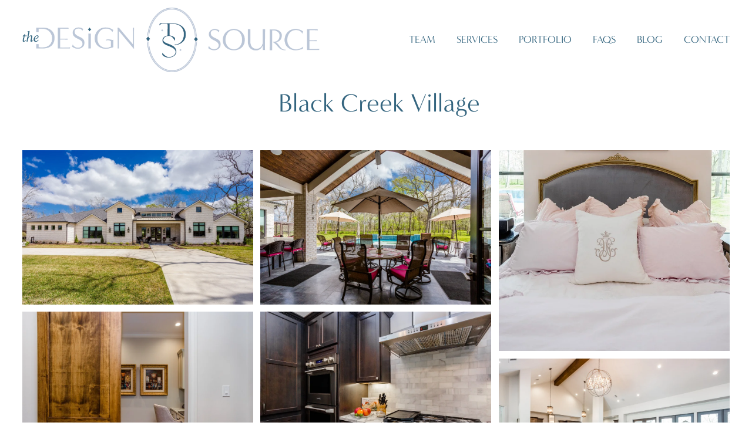

--- FILE ---
content_type: text/html;charset=utf-8
request_url: https://www.dessource.com/black-creek-village
body_size: 39473
content:
<!doctype html>
<html xmlns:og="http://opengraphprotocol.org/schema/" xmlns:fb="http://www.facebook.com/2008/fbml" lang="en-US"  >
  <head>
    <meta http-equiv="X-UA-Compatible" content="IE=edge,chrome=1">
    <meta name="viewport" content="width=device-width, initial-scale=1">
    <!-- This is Squarespace. --><!-- cobalt-saffron-k33w -->
<base href="">
<meta charset="utf-8" />
<title>Black Creek Village &mdash; The Design Source</title>
<meta http-equiv="Accept-CH" content="Sec-CH-UA-Platform-Version, Sec-CH-UA-Model" /><link rel="icon" type="image/x-icon" href="https://images.squarespace-cdn.com/content/v1/63bdb8ad3eb18e148a167e8d/0c9f07b2-e84e-4d68-84d2-562de971f038/favicon.ico"/>
<link rel="canonical" href="https://www.dessource.com/black-creek-village"/>
<meta property="og:site_name" content="The Design Source"/>
<meta property="og:title" content="Black Creek Village &mdash; The Design Source"/>
<meta property="og:url" content="https://www.dessource.com/black-creek-village"/>
<meta property="og:type" content="website"/>
<meta property="og:description" content="Artsy Transitional"/>
<meta itemprop="name" content="Black Creek Village — The Design Source"/>
<meta itemprop="url" content="https://www.dessource.com/black-creek-village"/>
<meta itemprop="description" content="Artsy Transitional"/>
<meta name="twitter:title" content="Black Creek Village — The Design Source"/>
<meta name="twitter:url" content="https://www.dessource.com/black-creek-village"/>
<meta name="twitter:card" content="summary"/>
<meta name="twitter:description" content="Artsy Transitional"/>
<meta name="description" content="Artsy Transitional" />
<link rel="preconnect" href="https://images.squarespace-cdn.com">
<link rel="preconnect" href="https://use.typekit.net" crossorigin>
<link rel="preconnect" href="https://p.typekit.net" crossorigin>
<script type="text/javascript" src="//use.typekit.net/ik/[base64].js" async fetchpriority="high" onload="try{Typekit.load();}catch(e){} document.documentElement.classList.remove('wf-loading');"></script>
<script>document.documentElement.classList.add('wf-loading')</script>
<style>@keyframes fonts-loading { 0%, 99% { color: transparent; } } html.wf-loading * { animation: fonts-loading 3s; }</style>
<script type="text/javascript" crossorigin="anonymous" defer="true" nomodule="nomodule" src="//assets.squarespace.com/@sqs/polyfiller/1.6/legacy.js"></script>
<script type="text/javascript" crossorigin="anonymous" defer="true" src="//assets.squarespace.com/@sqs/polyfiller/1.6/modern.js"></script>
<script type="text/javascript">SQUARESPACE_ROLLUPS = {};</script>
<script>(function(rollups, name) { if (!rollups[name]) { rollups[name] = {}; } rollups[name].js = ["//assets.squarespace.com/universal/scripts-compressed/extract-css-runtime-baea69e744e2c54f-min.en-US.js"]; })(SQUARESPACE_ROLLUPS, 'squarespace-extract_css_runtime');</script>
<script crossorigin="anonymous" src="//assets.squarespace.com/universal/scripts-compressed/extract-css-runtime-baea69e744e2c54f-min.en-US.js" defer ></script><script>(function(rollups, name) { if (!rollups[name]) { rollups[name] = {}; } rollups[name].js = ["//assets.squarespace.com/universal/scripts-compressed/extract-css-moment-js-vendor-6f2a1f6ec9a41489-min.en-US.js"]; })(SQUARESPACE_ROLLUPS, 'squarespace-extract_css_moment_js_vendor');</script>
<script crossorigin="anonymous" src="//assets.squarespace.com/universal/scripts-compressed/extract-css-moment-js-vendor-6f2a1f6ec9a41489-min.en-US.js" defer ></script><script>(function(rollups, name) { if (!rollups[name]) { rollups[name] = {}; } rollups[name].js = ["//assets.squarespace.com/universal/scripts-compressed/cldr-resource-pack-22ed584d99d9b83d-min.en-US.js"]; })(SQUARESPACE_ROLLUPS, 'squarespace-cldr_resource_pack');</script>
<script crossorigin="anonymous" src="//assets.squarespace.com/universal/scripts-compressed/cldr-resource-pack-22ed584d99d9b83d-min.en-US.js" defer ></script><script>(function(rollups, name) { if (!rollups[name]) { rollups[name] = {}; } rollups[name].js = ["//assets.squarespace.com/universal/scripts-compressed/common-vendors-stable-fbd854d40b0804b7-min.en-US.js"]; })(SQUARESPACE_ROLLUPS, 'squarespace-common_vendors_stable');</script>
<script crossorigin="anonymous" src="//assets.squarespace.com/universal/scripts-compressed/common-vendors-stable-fbd854d40b0804b7-min.en-US.js" defer ></script><script>(function(rollups, name) { if (!rollups[name]) { rollups[name] = {}; } rollups[name].js = ["//assets.squarespace.com/universal/scripts-compressed/common-vendors-7052b75402b03b15-min.en-US.js"]; })(SQUARESPACE_ROLLUPS, 'squarespace-common_vendors');</script>
<script crossorigin="anonymous" src="//assets.squarespace.com/universal/scripts-compressed/common-vendors-7052b75402b03b15-min.en-US.js" defer ></script><script>(function(rollups, name) { if (!rollups[name]) { rollups[name] = {}; } rollups[name].js = ["//assets.squarespace.com/universal/scripts-compressed/common-c385509208952f56-min.en-US.js"]; })(SQUARESPACE_ROLLUPS, 'squarespace-common');</script>
<script crossorigin="anonymous" src="//assets.squarespace.com/universal/scripts-compressed/common-c385509208952f56-min.en-US.js" defer ></script><script>(function(rollups, name) { if (!rollups[name]) { rollups[name] = {}; } rollups[name].js = ["//assets.squarespace.com/universal/scripts-compressed/performance-ad9e27deecfccdcd-min.en-US.js"]; })(SQUARESPACE_ROLLUPS, 'squarespace-performance');</script>
<script crossorigin="anonymous" src="//assets.squarespace.com/universal/scripts-compressed/performance-ad9e27deecfccdcd-min.en-US.js" defer ></script><script data-name="static-context">Static = window.Static || {}; Static.SQUARESPACE_CONTEXT = {"betaFeatureFlags":["nested_categories","campaigns_thumbnail_layout","campaigns_discount_section_in_automations","override_block_styles","campaigns_import_discounts","commerce-product-forms-rendering","enable_form_submission_trigger","campaigns_new_image_layout_picker","marketing_automations","member_areas_feature","i18n_beta_website_locales","modernized-pdp-m2-enabled","marketing_landing_page","contacts_and_campaigns_redesign","order_status_page_checkout_landing_enabled","section-sdk-plp-list-view-atc-button-enabled","campaigns_discount_section_in_blasts","supports_versioned_template_assets","campaigns_merch_state","scripts_defer","new_stacked_index"],"facebookAppId":"314192535267336","facebookApiVersion":"v6.0","rollups":{"squarespace-announcement-bar":{"js":"//assets.squarespace.com/universal/scripts-compressed/announcement-bar-cbedc76c6324797f-min.en-US.js"},"squarespace-audio-player":{"css":"//assets.squarespace.com/universal/styles-compressed/audio-player-b05f5197a871c566-min.en-US.css","js":"//assets.squarespace.com/universal/scripts-compressed/audio-player-da2700baaad04b07-min.en-US.js"},"squarespace-blog-collection-list":{"css":"//assets.squarespace.com/universal/styles-compressed/blog-collection-list-b4046463b72f34e2-min.en-US.css","js":"//assets.squarespace.com/universal/scripts-compressed/blog-collection-list-f78db80fc1cd6fce-min.en-US.js"},"squarespace-calendar-block-renderer":{"css":"//assets.squarespace.com/universal/styles-compressed/calendar-block-renderer-b72d08ba4421f5a0-min.en-US.css","js":"//assets.squarespace.com/universal/scripts-compressed/calendar-block-renderer-867a1d519964ab77-min.en-US.js"},"squarespace-chartjs-helpers":{"css":"//assets.squarespace.com/universal/styles-compressed/chartjs-helpers-96b256171ee039c1-min.en-US.css","js":"//assets.squarespace.com/universal/scripts-compressed/chartjs-helpers-4fd57f343946d08e-min.en-US.js"},"squarespace-comments":{"css":"//assets.squarespace.com/universal/styles-compressed/comments-621cedd89299c26d-min.en-US.css","js":"//assets.squarespace.com/universal/scripts-compressed/comments-cc444fae3fead46c-min.en-US.js"},"squarespace-custom-css-popup":{"css":"//assets.squarespace.com/universal/styles-compressed/custom-css-popup-2521e9fac704ef13-min.en-US.css","js":"//assets.squarespace.com/universal/scripts-compressed/custom-css-popup-a8c3b9321145de8d-min.en-US.js"},"squarespace-dialog":{"css":"//assets.squarespace.com/universal/styles-compressed/dialog-f9093f2d526b94df-min.en-US.css","js":"//assets.squarespace.com/universal/scripts-compressed/dialog-45f2a86bb0fad8dc-min.en-US.js"},"squarespace-events-collection":{"css":"//assets.squarespace.com/universal/styles-compressed/events-collection-b72d08ba4421f5a0-min.en-US.css","js":"//assets.squarespace.com/universal/scripts-compressed/events-collection-14cfd7ddff021d8b-min.en-US.js"},"squarespace-form-rendering-utils":{"js":"//assets.squarespace.com/universal/scripts-compressed/form-rendering-utils-2823e76ff925bfc2-min.en-US.js"},"squarespace-forms":{"css":"//assets.squarespace.com/universal/styles-compressed/forms-0afd3c6ac30bbab1-min.en-US.css","js":"//assets.squarespace.com/universal/scripts-compressed/forms-9b71770e3caa3dc7-min.en-US.js"},"squarespace-gallery-collection-list":{"css":"//assets.squarespace.com/universal/styles-compressed/gallery-collection-list-b4046463b72f34e2-min.en-US.css","js":"//assets.squarespace.com/universal/scripts-compressed/gallery-collection-list-07747667a3187b76-min.en-US.js"},"squarespace-image-zoom":{"css":"//assets.squarespace.com/universal/styles-compressed/image-zoom-b4046463b72f34e2-min.en-US.css","js":"//assets.squarespace.com/universal/scripts-compressed/image-zoom-60c18dc5f8f599ea-min.en-US.js"},"squarespace-pinterest":{"css":"//assets.squarespace.com/universal/styles-compressed/pinterest-b4046463b72f34e2-min.en-US.css","js":"//assets.squarespace.com/universal/scripts-compressed/pinterest-7d6f6ab4e8d3bd3f-min.en-US.js"},"squarespace-popup-overlay":{"css":"//assets.squarespace.com/universal/styles-compressed/popup-overlay-b742b752f5880972-min.en-US.css","js":"//assets.squarespace.com/universal/scripts-compressed/popup-overlay-2b60d0db5b93df47-min.en-US.js"},"squarespace-product-quick-view":{"css":"//assets.squarespace.com/universal/styles-compressed/product-quick-view-9548705e5cf7ee87-min.en-US.css","js":"//assets.squarespace.com/universal/scripts-compressed/product-quick-view-d454d89fb26ae12a-min.en-US.js"},"squarespace-products-collection-item-v2":{"css":"//assets.squarespace.com/universal/styles-compressed/products-collection-item-v2-b4046463b72f34e2-min.en-US.css","js":"//assets.squarespace.com/universal/scripts-compressed/products-collection-item-v2-e3a3f101748fca6e-min.en-US.js"},"squarespace-products-collection-list-v2":{"css":"//assets.squarespace.com/universal/styles-compressed/products-collection-list-v2-b4046463b72f34e2-min.en-US.css","js":"//assets.squarespace.com/universal/scripts-compressed/products-collection-list-v2-eedc544f4cc56af4-min.en-US.js"},"squarespace-search-page":{"css":"//assets.squarespace.com/universal/styles-compressed/search-page-90a67fc09b9b32c6-min.en-US.css","js":"//assets.squarespace.com/universal/scripts-compressed/search-page-e64261438cc72da8-min.en-US.js"},"squarespace-search-preview":{"js":"//assets.squarespace.com/universal/scripts-compressed/search-preview-cd4d6b833e1e7e59-min.en-US.js"},"squarespace-simple-liking":{"css":"//assets.squarespace.com/universal/styles-compressed/simple-liking-701bf8bbc05ec6aa-min.en-US.css","js":"//assets.squarespace.com/universal/scripts-compressed/simple-liking-c63bf8989a1c119a-min.en-US.js"},"squarespace-social-buttons":{"css":"//assets.squarespace.com/universal/styles-compressed/social-buttons-95032e5fa98e47a5-min.en-US.css","js":"//assets.squarespace.com/universal/scripts-compressed/social-buttons-0839ae7d1715ddd3-min.en-US.js"},"squarespace-tourdates":{"css":"//assets.squarespace.com/universal/styles-compressed/tourdates-b4046463b72f34e2-min.en-US.css","js":"//assets.squarespace.com/universal/scripts-compressed/tourdates-3d0769ff3268f527-min.en-US.js"},"squarespace-website-overlays-manager":{"css":"//assets.squarespace.com/universal/styles-compressed/website-overlays-manager-07ea5a4e004e6710-min.en-US.css","js":"//assets.squarespace.com/universal/scripts-compressed/website-overlays-manager-532fc21fb15f0ba1-min.en-US.js"}},"pageType":2,"website":{"id":"63bdb8ad3eb18e148a167e8d","identifier":"cobalt-saffron-k33w","websiteType":1,"contentModifiedOn":1741809532134,"cloneable":false,"hasBeenCloneable":false,"siteStatus":{},"language":"en-US","translationLocale":"en-US","formattingLocale":"en-US","timeZone":"America/Chicago","machineTimeZoneOffset":-21600000,"timeZoneOffset":-21600000,"timeZoneAbbr":"CST","siteTitle":"The Design Source","fullSiteTitle":"Black Creek Village \u2014 The Design Source","logoImageId":"63bdb9257d28da321f1933dd","mobileLogoImageId":"63bdb954628b4f5314f44bfe","shareButtonOptions":{"3":true,"1":true,"6":true,"2":true,"8":true,"7":true,"4":true},"logoImageUrl":"//images.squarespace-cdn.com/content/v1/63bdb8ad3eb18e148a167e8d/45ddd5f7-81d9-4a58-aaf9-e09713b8486d/designsource_horziontal_rgb.png","mobileLogoImageUrl":"//images.squarespace-cdn.com/content/v1/63bdb8ad3eb18e148a167e8d/4a1d889f-f61e-49bf-ac9e-5838b0ce071c/designsource_submarkframed_rgb.png","authenticUrl":"https://www.dessource.com","internalUrl":"https://cobalt-saffron-k33w.squarespace.com","baseUrl":"https://www.dessource.com","primaryDomain":"www.dessource.com","sslSetting":3,"isHstsEnabled":true,"socialAccounts":[{"serviceId":61,"screenname":"Pinterest","addedOn":1673650670288,"profileUrl":"https://www.pinterest.com/designsourcesl/","iconEnabled":true,"serviceName":"pinterest-unauth"},{"serviceId":64,"screenname":"Instagram","addedOn":1673882900657,"profileUrl":"https://www.instagram.com/thedesignsourcesl/","iconEnabled":true,"serviceName":"instagram-unauth"},{"serviceId":60,"screenname":"Facebook","addedOn":1673882917779,"profileUrl":"https://www.facebook.com/thedesignsourcehome/","iconEnabled":true,"serviceName":"facebook-unauth"}],"typekitId":"","statsMigrated":false,"imageMetadataProcessingEnabled":false,"screenshotId":"1cd955dcf86145bc98044fb17e014d85e79967134452f335c84d2bafc50b57d3","captchaSettings":{"enabledForDonations":false},"showOwnerLogin":false},"websiteSettings":{"id":"63bdb8ad3eb18e148a167e93","websiteId":"63bdb8ad3eb18e148a167e8d","subjects":[],"country":"US","state":"TX","simpleLikingEnabled":true,"mobileInfoBarSettings":{"isContactEmailEnabled":false,"isContactPhoneNumberEnabled":false,"isLocationEnabled":false,"isBusinessHoursEnabled":false},"commentLikesAllowed":false,"commentAnonAllowed":false,"commentThreaded":false,"commentApprovalRequired":true,"commentAvatarsOn":false,"commentSortType":2,"commentFlagThreshold":0,"commentFlagsAllowed":false,"commentEnableByDefault":false,"commentDisableAfterDaysDefault":0,"disqusShortname":"","commentsEnabled":true,"storeSettings":{"returnPolicy":null,"termsOfService":null,"privacyPolicy":null,"expressCheckout":false,"continueShoppingLinkUrl":"/","useLightCart":false,"showNoteField":false,"shippingCountryDefaultValue":"US","billToShippingDefaultValue":false,"showShippingPhoneNumber":true,"isShippingPhoneRequired":false,"showBillingPhoneNumber":true,"isBillingPhoneRequired":false,"currenciesSupported":["USD","CAD","GBP","AUD","EUR","CHF","NOK","SEK","DKK","NZD","SGD","MXN","HKD","CZK","ILS","MYR","RUB","PHP","PLN","THB","BRL","ARS","COP","IDR","INR","JPY","ZAR"],"defaultCurrency":"USD","selectedCurrency":"USD","measurementStandard":1,"showCustomCheckoutForm":false,"checkoutPageMarketingOptInEnabled":true,"enableMailingListOptInByDefault":false,"sameAsRetailLocation":false,"merchandisingSettings":{"scarcityEnabledOnProductItems":false,"scarcityEnabledOnProductBlocks":false,"scarcityMessageType":"DEFAULT_SCARCITY_MESSAGE","scarcityThreshold":10,"multipleQuantityAllowedForServices":true,"restockNotificationsEnabled":false,"restockNotificationsSuccessText":"","restockNotificationsMailingListSignUpEnabled":false,"relatedProductsEnabled":false,"relatedProductsOrdering":"random","soldOutVariantsDropdownDisabled":false,"productComposerOptedIn":false,"productComposerABTestOptedOut":false,"productReviewsEnabled":false},"minimumOrderSubtotalEnabled":false,"minimumOrderSubtotal":{"currency":"USD","value":"0.00"},"addToCartConfirmationType":2,"isLive":false,"multipleQuantityAllowedForServices":true},"useEscapeKeyToLogin":false,"ssBadgeType":1,"ssBadgePosition":4,"ssBadgeVisibility":1,"ssBadgeDevices":1,"pinterestOverlayOptions":{"mode":"disabled"},"userAccountsSettings":{"loginAllowed":false,"signupAllowed":false}},"cookieSettings":{"isCookieBannerEnabled":false,"isRestrictiveCookiePolicyEnabled":false,"cookieBannerText":"","cookieBannerTheme":"","cookieBannerVariant":"","cookieBannerPosition":"","cookieBannerCtaVariant":"","cookieBannerCtaText":"","cookieBannerAcceptType":"OPT_IN","cookieBannerOptOutCtaText":"","cookieBannerHasOptOut":false,"cookieBannerHasManageCookies":true,"cookieBannerManageCookiesLabel":"","cookieBannerSavedPreferencesText":"","cookieBannerSavedPreferencesLayout":"PILL"},"websiteCloneable":false,"collection":{"title":"Black Creek Village","id":"642b1b78917f325e5a1a8f1e","fullUrl":"/black-creek-village","type":10,"permissionType":1},"subscribed":false,"appDomain":"squarespace.com","templateTweakable":true,"tweakJSON":{"form-use-theme-colors":"false","header-logo-height":"110px","header-mobile-logo-max-height":"114px","header-vert-padding":"1vw","header-width":"Full","maxPageWidth":"2000px","mobile-header-vert-padding":"6vw","pagePadding":"3vw","tweak-blog-alternating-side-by-side-image-aspect-ratio":"1:1 Square","tweak-blog-alternating-side-by-side-image-spacing":"6%","tweak-blog-alternating-side-by-side-meta-spacing":"20px","tweak-blog-alternating-side-by-side-primary-meta":"Categories","tweak-blog-alternating-side-by-side-read-more-spacing":"20px","tweak-blog-alternating-side-by-side-secondary-meta":"Date","tweak-blog-basic-grid-columns":"3","tweak-blog-basic-grid-image-aspect-ratio":"1:1 Square","tweak-blog-basic-grid-image-spacing":"10px","tweak-blog-basic-grid-meta-spacing":"37px","tweak-blog-basic-grid-primary-meta":"None","tweak-blog-basic-grid-read-more-spacing":"43px","tweak-blog-basic-grid-secondary-meta":"None","tweak-blog-item-custom-width":"75","tweak-blog-item-show-author-profile":"false","tweak-blog-item-width":"Medium","tweak-blog-masonry-columns":"2","tweak-blog-masonry-horizontal-spacing":"30px","tweak-blog-masonry-image-spacing":"20px","tweak-blog-masonry-meta-spacing":"20px","tweak-blog-masonry-primary-meta":"Categories","tweak-blog-masonry-read-more-spacing":"20px","tweak-blog-masonry-secondary-meta":"Date","tweak-blog-masonry-vertical-spacing":"30px","tweak-blog-side-by-side-image-aspect-ratio":"1:1 Square","tweak-blog-side-by-side-image-spacing":"6%","tweak-blog-side-by-side-meta-spacing":"20px","tweak-blog-side-by-side-primary-meta":"Categories","tweak-blog-side-by-side-read-more-spacing":"20px","tweak-blog-side-by-side-secondary-meta":"Date","tweak-blog-single-column-image-spacing":"50px","tweak-blog-single-column-meta-spacing":"30px","tweak-blog-single-column-primary-meta":"Categories","tweak-blog-single-column-read-more-spacing":"30px","tweak-blog-single-column-secondary-meta":"Date","tweak-events-stacked-show-thumbnails":"true","tweak-events-stacked-thumbnail-size":"3:2 Standard","tweak-fixed-header":"true","tweak-fixed-header-style":"Scroll Back","tweak-global-animations-animation-curve":"ease","tweak-global-animations-animation-delay":"0.6s","tweak-global-animations-animation-duration":"0.90s","tweak-global-animations-animation-style":"fade","tweak-global-animations-animation-type":"fade","tweak-global-animations-complexity-level":"detailed","tweak-global-animations-enabled":"true","tweak-portfolio-grid-basic-custom-height":"50","tweak-portfolio-grid-overlay-custom-height":"50","tweak-portfolio-hover-follow-acceleration":"10%","tweak-portfolio-hover-follow-animation-duration":"Medium","tweak-portfolio-hover-follow-animation-type":"Fade","tweak-portfolio-hover-follow-delimiter":"Forward Slash","tweak-portfolio-hover-follow-front":"false","tweak-portfolio-hover-follow-layout":"Inline","tweak-portfolio-hover-follow-size":"75","tweak-portfolio-hover-follow-text-spacing-x":"1.5","tweak-portfolio-hover-follow-text-spacing-y":"1.5","tweak-portfolio-hover-static-animation-duration":"Medium","tweak-portfolio-hover-static-animation-type":"Scale Up","tweak-portfolio-hover-static-delimiter":"Forward Slash","tweak-portfolio-hover-static-front":"false","tweak-portfolio-hover-static-layout":"Stacked","tweak-portfolio-hover-static-size":"75","tweak-portfolio-hover-static-text-spacing-x":"1.5","tweak-portfolio-hover-static-text-spacing-y":"1.5","tweak-portfolio-index-background-animation-duration":"Medium","tweak-portfolio-index-background-animation-type":"Fade","tweak-portfolio-index-background-custom-height":"50","tweak-portfolio-index-background-delimiter":"None","tweak-portfolio-index-background-height":"Large","tweak-portfolio-index-background-horizontal-alignment":"Center","tweak-portfolio-index-background-link-format":"Stacked","tweak-portfolio-index-background-persist":"false","tweak-portfolio-index-background-vertical-alignment":"Middle","tweak-portfolio-index-background-width":"Full","tweak-product-basic-item-click-action":"None","tweak-product-basic-item-gallery-aspect-ratio":"3:4 Three-Four (Vertical)","tweak-product-basic-item-gallery-design":"Slideshow","tweak-product-basic-item-gallery-width":"50%","tweak-product-basic-item-hover-action":"None","tweak-product-basic-item-image-spacing":"2vw","tweak-product-basic-item-image-zoom-factor":"2","tweak-product-basic-item-product-variant-display":"Dropdown","tweak-product-basic-item-thumbnail-placement":"Side","tweak-product-basic-item-variant-picker-layout":"Dropdowns","tweak-products-add-to-cart-button":"false","tweak-products-columns":"2","tweak-products-gutter-column":"2vw","tweak-products-gutter-row":"2vw","tweak-products-header-text-alignment":"Middle","tweak-products-image-aspect-ratio":"2:3 Standard (Vertical)","tweak-products-image-text-spacing":"0.5vw","tweak-products-mobile-columns":"1","tweak-products-text-alignment":"Left","tweak-products-width":"Full","tweak-transparent-header":"false"},"templateId":"5c5a519771c10ba3470d8101","templateVersion":"7.1","pageFeatures":[1,2,4],"gmRenderKey":"QUl6YVN5Q0JUUk9xNkx1dkZfSUUxcjQ2LVQ0QWVUU1YtMGQ3bXk4","templateScriptsRootUrl":"https://static1.squarespace.com/static/vta/5c5a519771c10ba3470d8101/scripts/","impersonatedSession":false,"tzData":{"zones":[[-360,"US","C%sT",null]],"rules":{"US":[[1967,2006,null,"Oct","lastSun","2:00","0","S"],[1987,2006,null,"Apr","Sun>=1","2:00","1:00","D"],[2007,"max",null,"Mar","Sun>=8","2:00","1:00","D"],[2007,"max",null,"Nov","Sun>=1","2:00","0","S"]]}},"showAnnouncementBar":false,"recaptchaEnterpriseContext":{"recaptchaEnterpriseSiteKey":"6LdDFQwjAAAAAPigEvvPgEVbb7QBm-TkVJdDTlAv"},"i18nContext":{"timeZoneData":{"id":"America/Chicago","name":"Central Time"}},"env":"PRODUCTION","visitorFormContext":{"formFieldFormats":{"initialPhoneFormat":{"id":0,"type":"PHONE_NUMBER","country":"US","labelLocale":"en-US","fields":[{"type":"SEPARATOR","label":"(","identifier":"LeftParen","length":0,"required":false,"metadata":{}},{"type":"FIELD","label":"1","identifier":"1","length":3,"required":false,"metadata":{}},{"type":"SEPARATOR","label":")","identifier":"RightParen","length":0,"required":false,"metadata":{}},{"type":"SEPARATOR","label":" ","identifier":"Space","length":0,"required":false,"metadata":{}},{"type":"FIELD","label":"2","identifier":"2","length":3,"required":false,"metadata":{}},{"type":"SEPARATOR","label":"-","identifier":"Dash","length":0,"required":false,"metadata":{}},{"type":"FIELD","label":"3","identifier":"3","length":14,"required":false,"metadata":{}}]},"countries":[{"name":"Afghanistan","code":"AF","phoneCode":"+93"},{"name":"\u00C5land Islands","code":"AX","phoneCode":"+358"},{"name":"Albania","code":"AL","phoneCode":"+355"},{"name":"Algeria","code":"DZ","phoneCode":"+213"},{"name":"American Samoa","code":"AS","phoneCode":"+1"},{"name":"Andorra","code":"AD","phoneCode":"+376"},{"name":"Angola","code":"AO","phoneCode":"+244"},{"name":"Anguilla","code":"AI","phoneCode":"+1"},{"name":"Antigua & Barbuda","code":"AG","phoneCode":"+1"},{"name":"Argentina","code":"AR","phoneCode":"+54"},{"name":"Armenia","code":"AM","phoneCode":"+374"},{"name":"Aruba","code":"AW","phoneCode":"+297"},{"name":"Ascension Island","code":"AC","phoneCode":"+247"},{"name":"Australia","code":"AU","phoneCode":"+61"},{"name":"Austria","code":"AT","phoneCode":"+43"},{"name":"Azerbaijan","code":"AZ","phoneCode":"+994"},{"name":"Bahamas","code":"BS","phoneCode":"+1"},{"name":"Bahrain","code":"BH","phoneCode":"+973"},{"name":"Bangladesh","code":"BD","phoneCode":"+880"},{"name":"Barbados","code":"BB","phoneCode":"+1"},{"name":"Belarus","code":"BY","phoneCode":"+375"},{"name":"Belgium","code":"BE","phoneCode":"+32"},{"name":"Belize","code":"BZ","phoneCode":"+501"},{"name":"Benin","code":"BJ","phoneCode":"+229"},{"name":"Bermuda","code":"BM","phoneCode":"+1"},{"name":"Bhutan","code":"BT","phoneCode":"+975"},{"name":"Bolivia","code":"BO","phoneCode":"+591"},{"name":"Bosnia & Herzegovina","code":"BA","phoneCode":"+387"},{"name":"Botswana","code":"BW","phoneCode":"+267"},{"name":"Brazil","code":"BR","phoneCode":"+55"},{"name":"British Indian Ocean Territory","code":"IO","phoneCode":"+246"},{"name":"British Virgin Islands","code":"VG","phoneCode":"+1"},{"name":"Brunei","code":"BN","phoneCode":"+673"},{"name":"Bulgaria","code":"BG","phoneCode":"+359"},{"name":"Burkina Faso","code":"BF","phoneCode":"+226"},{"name":"Burundi","code":"BI","phoneCode":"+257"},{"name":"Cambodia","code":"KH","phoneCode":"+855"},{"name":"Cameroon","code":"CM","phoneCode":"+237"},{"name":"Canada","code":"CA","phoneCode":"+1"},{"name":"Cape Verde","code":"CV","phoneCode":"+238"},{"name":"Caribbean Netherlands","code":"BQ","phoneCode":"+599"},{"name":"Cayman Islands","code":"KY","phoneCode":"+1"},{"name":"Central African Republic","code":"CF","phoneCode":"+236"},{"name":"Chad","code":"TD","phoneCode":"+235"},{"name":"Chile","code":"CL","phoneCode":"+56"},{"name":"China","code":"CN","phoneCode":"+86"},{"name":"Christmas Island","code":"CX","phoneCode":"+61"},{"name":"Cocos (Keeling) Islands","code":"CC","phoneCode":"+61"},{"name":"Colombia","code":"CO","phoneCode":"+57"},{"name":"Comoros","code":"KM","phoneCode":"+269"},{"name":"Congo - Brazzaville","code":"CG","phoneCode":"+242"},{"name":"Congo - Kinshasa","code":"CD","phoneCode":"+243"},{"name":"Cook Islands","code":"CK","phoneCode":"+682"},{"name":"Costa Rica","code":"CR","phoneCode":"+506"},{"name":"C\u00F4te d\u2019Ivoire","code":"CI","phoneCode":"+225"},{"name":"Croatia","code":"HR","phoneCode":"+385"},{"name":"Cuba","code":"CU","phoneCode":"+53"},{"name":"Cura\u00E7ao","code":"CW","phoneCode":"+599"},{"name":"Cyprus","code":"CY","phoneCode":"+357"},{"name":"Czechia","code":"CZ","phoneCode":"+420"},{"name":"Denmark","code":"DK","phoneCode":"+45"},{"name":"Djibouti","code":"DJ","phoneCode":"+253"},{"name":"Dominica","code":"DM","phoneCode":"+1"},{"name":"Dominican Republic","code":"DO","phoneCode":"+1"},{"name":"Ecuador","code":"EC","phoneCode":"+593"},{"name":"Egypt","code":"EG","phoneCode":"+20"},{"name":"El Salvador","code":"SV","phoneCode":"+503"},{"name":"Equatorial Guinea","code":"GQ","phoneCode":"+240"},{"name":"Eritrea","code":"ER","phoneCode":"+291"},{"name":"Estonia","code":"EE","phoneCode":"+372"},{"name":"Eswatini","code":"SZ","phoneCode":"+268"},{"name":"Ethiopia","code":"ET","phoneCode":"+251"},{"name":"Falkland Islands","code":"FK","phoneCode":"+500"},{"name":"Faroe Islands","code":"FO","phoneCode":"+298"},{"name":"Fiji","code":"FJ","phoneCode":"+679"},{"name":"Finland","code":"FI","phoneCode":"+358"},{"name":"France","code":"FR","phoneCode":"+33"},{"name":"French Guiana","code":"GF","phoneCode":"+594"},{"name":"French Polynesia","code":"PF","phoneCode":"+689"},{"name":"Gabon","code":"GA","phoneCode":"+241"},{"name":"Gambia","code":"GM","phoneCode":"+220"},{"name":"Georgia","code":"GE","phoneCode":"+995"},{"name":"Germany","code":"DE","phoneCode":"+49"},{"name":"Ghana","code":"GH","phoneCode":"+233"},{"name":"Gibraltar","code":"GI","phoneCode":"+350"},{"name":"Greece","code":"GR","phoneCode":"+30"},{"name":"Greenland","code":"GL","phoneCode":"+299"},{"name":"Grenada","code":"GD","phoneCode":"+1"},{"name":"Guadeloupe","code":"GP","phoneCode":"+590"},{"name":"Guam","code":"GU","phoneCode":"+1"},{"name":"Guatemala","code":"GT","phoneCode":"+502"},{"name":"Guernsey","code":"GG","phoneCode":"+44"},{"name":"Guinea","code":"GN","phoneCode":"+224"},{"name":"Guinea-Bissau","code":"GW","phoneCode":"+245"},{"name":"Guyana","code":"GY","phoneCode":"+592"},{"name":"Haiti","code":"HT","phoneCode":"+509"},{"name":"Honduras","code":"HN","phoneCode":"+504"},{"name":"Hong Kong SAR China","code":"HK","phoneCode":"+852"},{"name":"Hungary","code":"HU","phoneCode":"+36"},{"name":"Iceland","code":"IS","phoneCode":"+354"},{"name":"India","code":"IN","phoneCode":"+91"},{"name":"Indonesia","code":"ID","phoneCode":"+62"},{"name":"Iran","code":"IR","phoneCode":"+98"},{"name":"Iraq","code":"IQ","phoneCode":"+964"},{"name":"Ireland","code":"IE","phoneCode":"+353"},{"name":"Isle of Man","code":"IM","phoneCode":"+44"},{"name":"Israel","code":"IL","phoneCode":"+972"},{"name":"Italy","code":"IT","phoneCode":"+39"},{"name":"Jamaica","code":"JM","phoneCode":"+1"},{"name":"Japan","code":"JP","phoneCode":"+81"},{"name":"Jersey","code":"JE","phoneCode":"+44"},{"name":"Jordan","code":"JO","phoneCode":"+962"},{"name":"Kazakhstan","code":"KZ","phoneCode":"+7"},{"name":"Kenya","code":"KE","phoneCode":"+254"},{"name":"Kiribati","code":"KI","phoneCode":"+686"},{"name":"Kosovo","code":"XK","phoneCode":"+383"},{"name":"Kuwait","code":"KW","phoneCode":"+965"},{"name":"Kyrgyzstan","code":"KG","phoneCode":"+996"},{"name":"Laos","code":"LA","phoneCode":"+856"},{"name":"Latvia","code":"LV","phoneCode":"+371"},{"name":"Lebanon","code":"LB","phoneCode":"+961"},{"name":"Lesotho","code":"LS","phoneCode":"+266"},{"name":"Liberia","code":"LR","phoneCode":"+231"},{"name":"Libya","code":"LY","phoneCode":"+218"},{"name":"Liechtenstein","code":"LI","phoneCode":"+423"},{"name":"Lithuania","code":"LT","phoneCode":"+370"},{"name":"Luxembourg","code":"LU","phoneCode":"+352"},{"name":"Macao SAR China","code":"MO","phoneCode":"+853"},{"name":"Madagascar","code":"MG","phoneCode":"+261"},{"name":"Malawi","code":"MW","phoneCode":"+265"},{"name":"Malaysia","code":"MY","phoneCode":"+60"},{"name":"Maldives","code":"MV","phoneCode":"+960"},{"name":"Mali","code":"ML","phoneCode":"+223"},{"name":"Malta","code":"MT","phoneCode":"+356"},{"name":"Marshall Islands","code":"MH","phoneCode":"+692"},{"name":"Martinique","code":"MQ","phoneCode":"+596"},{"name":"Mauritania","code":"MR","phoneCode":"+222"},{"name":"Mauritius","code":"MU","phoneCode":"+230"},{"name":"Mayotte","code":"YT","phoneCode":"+262"},{"name":"Mexico","code":"MX","phoneCode":"+52"},{"name":"Micronesia","code":"FM","phoneCode":"+691"},{"name":"Moldova","code":"MD","phoneCode":"+373"},{"name":"Monaco","code":"MC","phoneCode":"+377"},{"name":"Mongolia","code":"MN","phoneCode":"+976"},{"name":"Montenegro","code":"ME","phoneCode":"+382"},{"name":"Montserrat","code":"MS","phoneCode":"+1"},{"name":"Morocco","code":"MA","phoneCode":"+212"},{"name":"Mozambique","code":"MZ","phoneCode":"+258"},{"name":"Myanmar (Burma)","code":"MM","phoneCode":"+95"},{"name":"Namibia","code":"NA","phoneCode":"+264"},{"name":"Nauru","code":"NR","phoneCode":"+674"},{"name":"Nepal","code":"NP","phoneCode":"+977"},{"name":"Netherlands","code":"NL","phoneCode":"+31"},{"name":"New Caledonia","code":"NC","phoneCode":"+687"},{"name":"New Zealand","code":"NZ","phoneCode":"+64"},{"name":"Nicaragua","code":"NI","phoneCode":"+505"},{"name":"Niger","code":"NE","phoneCode":"+227"},{"name":"Nigeria","code":"NG","phoneCode":"+234"},{"name":"Niue","code":"NU","phoneCode":"+683"},{"name":"Norfolk Island","code":"NF","phoneCode":"+672"},{"name":"Northern Mariana Islands","code":"MP","phoneCode":"+1"},{"name":"North Korea","code":"KP","phoneCode":"+850"},{"name":"North Macedonia","code":"MK","phoneCode":"+389"},{"name":"Norway","code":"NO","phoneCode":"+47"},{"name":"Oman","code":"OM","phoneCode":"+968"},{"name":"Pakistan","code":"PK","phoneCode":"+92"},{"name":"Palau","code":"PW","phoneCode":"+680"},{"name":"Palestinian Territories","code":"PS","phoneCode":"+970"},{"name":"Panama","code":"PA","phoneCode":"+507"},{"name":"Papua New Guinea","code":"PG","phoneCode":"+675"},{"name":"Paraguay","code":"PY","phoneCode":"+595"},{"name":"Peru","code":"PE","phoneCode":"+51"},{"name":"Philippines","code":"PH","phoneCode":"+63"},{"name":"Poland","code":"PL","phoneCode":"+48"},{"name":"Portugal","code":"PT","phoneCode":"+351"},{"name":"Puerto Rico","code":"PR","phoneCode":"+1"},{"name":"Qatar","code":"QA","phoneCode":"+974"},{"name":"R\u00E9union","code":"RE","phoneCode":"+262"},{"name":"Romania","code":"RO","phoneCode":"+40"},{"name":"Russia","code":"RU","phoneCode":"+7"},{"name":"Rwanda","code":"RW","phoneCode":"+250"},{"name":"Samoa","code":"WS","phoneCode":"+685"},{"name":"San Marino","code":"SM","phoneCode":"+378"},{"name":"S\u00E3o Tom\u00E9 & Pr\u00EDncipe","code":"ST","phoneCode":"+239"},{"name":"Saudi Arabia","code":"SA","phoneCode":"+966"},{"name":"Senegal","code":"SN","phoneCode":"+221"},{"name":"Serbia","code":"RS","phoneCode":"+381"},{"name":"Seychelles","code":"SC","phoneCode":"+248"},{"name":"Sierra Leone","code":"SL","phoneCode":"+232"},{"name":"Singapore","code":"SG","phoneCode":"+65"},{"name":"Sint Maarten","code":"SX","phoneCode":"+1"},{"name":"Slovakia","code":"SK","phoneCode":"+421"},{"name":"Slovenia","code":"SI","phoneCode":"+386"},{"name":"Solomon Islands","code":"SB","phoneCode":"+677"},{"name":"Somalia","code":"SO","phoneCode":"+252"},{"name":"South Africa","code":"ZA","phoneCode":"+27"},{"name":"South Korea","code":"KR","phoneCode":"+82"},{"name":"South Sudan","code":"SS","phoneCode":"+211"},{"name":"Spain","code":"ES","phoneCode":"+34"},{"name":"Sri Lanka","code":"LK","phoneCode":"+94"},{"name":"St. Barth\u00E9lemy","code":"BL","phoneCode":"+590"},{"name":"St. Helena","code":"SH","phoneCode":"+290"},{"name":"St. Kitts & Nevis","code":"KN","phoneCode":"+1"},{"name":"St. Lucia","code":"LC","phoneCode":"+1"},{"name":"St. Martin","code":"MF","phoneCode":"+590"},{"name":"St. Pierre & Miquelon","code":"PM","phoneCode":"+508"},{"name":"St. Vincent & Grenadines","code":"VC","phoneCode":"+1"},{"name":"Sudan","code":"SD","phoneCode":"+249"},{"name":"Suriname","code":"SR","phoneCode":"+597"},{"name":"Svalbard & Jan Mayen","code":"SJ","phoneCode":"+47"},{"name":"Sweden","code":"SE","phoneCode":"+46"},{"name":"Switzerland","code":"CH","phoneCode":"+41"},{"name":"Syria","code":"SY","phoneCode":"+963"},{"name":"Taiwan","code":"TW","phoneCode":"+886"},{"name":"Tajikistan","code":"TJ","phoneCode":"+992"},{"name":"Tanzania","code":"TZ","phoneCode":"+255"},{"name":"Thailand","code":"TH","phoneCode":"+66"},{"name":"Timor-Leste","code":"TL","phoneCode":"+670"},{"name":"Togo","code":"TG","phoneCode":"+228"},{"name":"Tokelau","code":"TK","phoneCode":"+690"},{"name":"Tonga","code":"TO","phoneCode":"+676"},{"name":"Trinidad & Tobago","code":"TT","phoneCode":"+1"},{"name":"Tristan da Cunha","code":"TA","phoneCode":"+290"},{"name":"Tunisia","code":"TN","phoneCode":"+216"},{"name":"T\u00FCrkiye","code":"TR","phoneCode":"+90"},{"name":"Turkmenistan","code":"TM","phoneCode":"+993"},{"name":"Turks & Caicos Islands","code":"TC","phoneCode":"+1"},{"name":"Tuvalu","code":"TV","phoneCode":"+688"},{"name":"U.S. Virgin Islands","code":"VI","phoneCode":"+1"},{"name":"Uganda","code":"UG","phoneCode":"+256"},{"name":"Ukraine","code":"UA","phoneCode":"+380"},{"name":"United Arab Emirates","code":"AE","phoneCode":"+971"},{"name":"United Kingdom","code":"GB","phoneCode":"+44"},{"name":"United States","code":"US","phoneCode":"+1"},{"name":"Uruguay","code":"UY","phoneCode":"+598"},{"name":"Uzbekistan","code":"UZ","phoneCode":"+998"},{"name":"Vanuatu","code":"VU","phoneCode":"+678"},{"name":"Vatican City","code":"VA","phoneCode":"+39"},{"name":"Venezuela","code":"VE","phoneCode":"+58"},{"name":"Vietnam","code":"VN","phoneCode":"+84"},{"name":"Wallis & Futuna","code":"WF","phoneCode":"+681"},{"name":"Western Sahara","code":"EH","phoneCode":"+212"},{"name":"Yemen","code":"YE","phoneCode":"+967"},{"name":"Zambia","code":"ZM","phoneCode":"+260"},{"name":"Zimbabwe","code":"ZW","phoneCode":"+263"}],"initialAddressFormat":{"id":0,"type":"ADDRESS","country":"US","labelLocale":"en","fields":[{"type":"FIELD","label":"Address Line 1","identifier":"Line1","length":0,"required":true,"metadata":{"autocomplete":"address-line1"}},{"type":"SEPARATOR","label":"\n","identifier":"Newline","length":0,"required":false,"metadata":{}},{"type":"FIELD","label":"Address Line 2","identifier":"Line2","length":0,"required":false,"metadata":{"autocomplete":"address-line2"}},{"type":"SEPARATOR","label":"\n","identifier":"Newline","length":0,"required":false,"metadata":{}},{"type":"FIELD","label":"City","identifier":"City","length":0,"required":true,"metadata":{"autocomplete":"address-level2"}},{"type":"SEPARATOR","label":",","identifier":"Comma","length":0,"required":false,"metadata":{}},{"type":"SEPARATOR","label":" ","identifier":"Space","length":0,"required":false,"metadata":{}},{"type":"FIELD","label":"State","identifier":"State","length":0,"required":true,"metadata":{"autocomplete":"address-level1"}},{"type":"SEPARATOR","label":" ","identifier":"Space","length":0,"required":false,"metadata":{}},{"type":"FIELD","label":"ZIP Code","identifier":"Zip","length":0,"required":true,"metadata":{"autocomplete":"postal-code"}}]},"initialNameOrder":"GIVEN_FIRST"},"localizedStrings":{"validation":{"noValidSelection":"A valid selection must be made.","invalidUrl":"Must be a valid URL.","stringTooLong":"Value should have a length no longer than {0}.","containsInvalidKey":"{0} contains an invalid key.","invalidTwitterUsername":"Must be a valid Twitter username.","valueOutsideRange":"Value must be in the range {0} to {1}.","invalidPassword":"Passwords should not contain whitespace.","missingRequiredSubfields":"{0} is missing required subfields: {1}","invalidCurrency":"Currency value should be formatted like 1234 or 123.99.","invalidMapSize":"Value should contain exactly {0} elements.","subfieldsRequired":"All fields in {0} are required.","formSubmissionFailed":"Form submission failed. Review the following information: {0}.","invalidCountryCode":"Country code should have an optional plus and up to 4 digits.","invalidDate":"This is not a real date.","required":"{0} is required.","invalidStringLength":"Value should be {0} characters long.","invalidEmail":"Email addresses should follow the format user@domain.com.","invalidListLength":"Value should be {0} elements long.","allEmpty":"Please fill out at least one form field.","missingRequiredQuestion":"Missing a required question.","invalidQuestion":"Contained an invalid question.","captchaFailure":"Captcha validation failed. Please try again.","stringTooShort":"Value should have a length of at least {0}.","invalid":"{0} is not valid.","formErrors":"Form Errors","containsInvalidValue":"{0} contains an invalid value.","invalidUnsignedNumber":"Numbers must contain only digits and no other characters.","invalidName":"Valid names contain only letters, numbers, spaces, ', or - characters."},"submit":"Submit","status":{"title":"{@} Block","learnMore":"Learn more"},"name":{"firstName":"First Name","lastName":"Last Name"},"lightbox":{"openForm":"Open Form"},"likert":{"agree":"Agree","stronglyDisagree":"Strongly Disagree","disagree":"Disagree","stronglyAgree":"Strongly Agree","neutral":"Neutral"},"time":{"am":"AM","second":"Second","pm":"PM","minute":"Minute","amPm":"AM/PM","hour":"Hour"},"notFound":"Form not found.","date":{"yyyy":"YYYY","year":"Year","mm":"MM","day":"Day","month":"Month","dd":"DD"},"phone":{"country":"Country","number":"Number","prefix":"Prefix","areaCode":"Area Code","line":"Line"},"submitError":"Unable to submit form. Please try again later.","address":{"stateProvince":"State/Province","country":"Country","zipPostalCode":"Zip/Postal Code","address2":"Address 2","address1":"Address 1","city":"City"},"email":{"signUp":"Sign up for news and updates"},"cannotSubmitDemoForm":"This is a demo form and cannot be submitted.","required":"(required)","invalidData":"Invalid form data."}}};</script><link rel="stylesheet" type="text/css" href="https://definitions.sqspcdn.com/website-component-definition/static-assets/website.components.spacer/f15ea28a-5bbd-4371-8b63-ef32e2ff8c1f_418/website.components.spacer.styles.css"/><link rel="stylesheet" type="text/css" href="https://definitions.sqspcdn.com/website-component-definition/static-assets/website.components.code/aa0c4591-ecb9-487f-bb83-21b6853cc662_141/website.components.code.styles.css"/><script defer src="https://definitions.sqspcdn.com/website-component-definition/static-assets/website.components.spacer/f15ea28a-5bbd-4371-8b63-ef32e2ff8c1f_418/website.components.spacer.visitor.js"></script><script defer src="https://definitions.sqspcdn.com/website-component-definition/static-assets/website.components.code/aa0c4591-ecb9-487f-bb83-21b6853cc662_141/website.components.code.visitor.js"></script><script type="application/ld+json">{"url":"https://www.dessource.com","name":"The Design Source","image":"//images.squarespace-cdn.com/content/v1/63bdb8ad3eb18e148a167e8d/45ddd5f7-81d9-4a58-aaf9-e09713b8486d/designsource_horziontal_rgb.png","@context":"http://schema.org","@type":"WebSite"}</script><link rel="stylesheet" type="text/css" href="https://static1.squarespace.com/static/versioned-site-css/63bdb8ad3eb18e148a167e8d/270/5c5a519771c10ba3470d8101/63bdb8ad3eb18e148a167eaf/1725/site.css"/><!-- jQuery Library -->
<script src="https://ajax.googleapis.com/ajax/libs/jquery/3.5.1/jquery.min.js"></script>



<!-- Summary Block Autoplay -->
<script>
      setInterval(click, 5000);
      function click()
      {
        $(".summary-carousel-pager-next").click();
      }
</script><script>Static.COOKIE_BANNER_CAPABLE = true;</script>
<!-- End of Squarespace Headers -->
    <link rel="stylesheet" type="text/css" href="https://static1.squarespace.com/static/vta/5c5a519771c10ba3470d8101/versioned-assets/1768595569976-GIM0I0AMFTDJKAEMTYNX/static.css">
  </head>

  <body
    id="collection-642b1b78917f325e5a1a8f1e"
    class="
      form-field-style-solid form-field-shape-square form-field-border-all form-field-checkbox-type-icon form-field-checkbox-fill-solid form-field-checkbox-color-inverted form-field-checkbox-shape-square form-field-checkbox-layout-stack form-field-radio-type-icon form-field-radio-fill-solid form-field-radio-color-normal form-field-radio-shape-pill form-field-radio-layout-stack form-field-survey-fill-solid form-field-survey-color-normal form-field-survey-shape-pill form-field-hover-focus-outline form-submit-button-style-label tweak-portfolio-grid-overlay-width-full tweak-portfolio-grid-overlay-height-large tweak-portfolio-grid-overlay-image-aspect-ratio-11-square tweak-portfolio-grid-overlay-text-placement-center tweak-portfolio-grid-overlay-show-text-after-hover image-block-poster-text-alignment-center image-block-card-content-position-center image-block-card-text-alignment-left image-block-overlap-content-position-center image-block-overlap-text-alignment-left image-block-collage-content-position-center image-block-collage-text-alignment-left image-block-stack-text-alignment-left tweak-blog-single-column-width-full tweak-blog-single-column-text-alignment-center tweak-blog-single-column-image-placement-above tweak-blog-single-column-delimiter-bullet tweak-blog-single-column-read-more-style-show tweak-blog-single-column-primary-meta-categories tweak-blog-single-column-secondary-meta-date tweak-blog-single-column-meta-position-top tweak-blog-single-column-content-full-post tweak-blog-item-width-medium tweak-blog-item-text-alignment-left tweak-blog-item-meta-position-above-title   tweak-blog-item-show-author-name  tweak-blog-item-delimiter-bullet primary-button-style-outline primary-button-shape-square secondary-button-style-outline secondary-button-shape-square tertiary-button-style-outline tertiary-button-shape-square tweak-events-stacked-width-full tweak-events-stacked-height-large  tweak-events-stacked-show-thumbnails tweak-events-stacked-thumbnail-size-32-standard tweak-events-stacked-date-style-with-text tweak-events-stacked-show-time tweak-events-stacked-show-location  tweak-events-stacked-show-excerpt  tweak-blog-basic-grid-width-full tweak-blog-basic-grid-image-aspect-ratio-11-square tweak-blog-basic-grid-text-alignment-left tweak-blog-basic-grid-delimiter-bullet tweak-blog-basic-grid-image-placement-above tweak-blog-basic-grid-read-more-style-show tweak-blog-basic-grid-primary-meta-none tweak-blog-basic-grid-secondary-meta-none tweak-blog-basic-grid-excerpt-show header-overlay-alignment-center tweak-portfolio-index-background-link-format-stacked tweak-portfolio-index-background-width-full tweak-portfolio-index-background-height-large  tweak-portfolio-index-background-vertical-alignment-middle tweak-portfolio-index-background-horizontal-alignment-center tweak-portfolio-index-background-delimiter-none tweak-portfolio-index-background-animation-type-fade tweak-portfolio-index-background-animation-duration-medium tweak-portfolio-hover-follow-layout-inline  tweak-portfolio-hover-follow-delimiter-forward-slash tweak-portfolio-hover-follow-animation-type-fade tweak-portfolio-hover-follow-animation-duration-medium tweak-portfolio-hover-static-layout-stacked  tweak-portfolio-hover-static-delimiter-forward-slash tweak-portfolio-hover-static-animation-type-scale-up tweak-portfolio-hover-static-animation-duration-medium tweak-blog-alternating-side-by-side-width-full tweak-blog-alternating-side-by-side-image-aspect-ratio-11-square tweak-blog-alternating-side-by-side-text-alignment-left tweak-blog-alternating-side-by-side-read-more-style-show tweak-blog-alternating-side-by-side-image-text-alignment-middle tweak-blog-alternating-side-by-side-delimiter-bullet tweak-blog-alternating-side-by-side-meta-position-top tweak-blog-alternating-side-by-side-primary-meta-categories tweak-blog-alternating-side-by-side-secondary-meta-date tweak-blog-alternating-side-by-side-excerpt-show tweak-global-animations-enabled tweak-global-animations-complexity-level-detailed tweak-global-animations-animation-style-fade tweak-global-animations-animation-type-fade tweak-global-animations-animation-curve-ease tweak-blog-masonry-width-full tweak-blog-masonry-text-alignment-left tweak-blog-masonry-primary-meta-categories tweak-blog-masonry-secondary-meta-date tweak-blog-masonry-meta-position-top tweak-blog-masonry-read-more-style-show tweak-blog-masonry-delimiter-space tweak-blog-masonry-image-placement-above tweak-blog-masonry-excerpt-show header-width-full  tweak-fixed-header tweak-fixed-header-style-scroll-back tweak-blog-side-by-side-width-full tweak-blog-side-by-side-image-placement-left tweak-blog-side-by-side-image-aspect-ratio-11-square tweak-blog-side-by-side-primary-meta-categories tweak-blog-side-by-side-secondary-meta-date tweak-blog-side-by-side-meta-position-top tweak-blog-side-by-side-text-alignment-left tweak-blog-side-by-side-image-text-alignment-middle tweak-blog-side-by-side-read-more-style-show tweak-blog-side-by-side-delimiter-bullet tweak-blog-side-by-side-excerpt-show tweak-portfolio-grid-basic-width-full tweak-portfolio-grid-basic-height-large tweak-portfolio-grid-basic-image-aspect-ratio-11-square tweak-portfolio-grid-basic-text-alignment-left tweak-portfolio-grid-basic-hover-effect-fade hide-opentable-icons opentable-style-dark tweak-product-quick-view-button-style-floating tweak-product-quick-view-button-position-bottom tweak-product-quick-view-lightbox-excerpt-display-truncate tweak-product-quick-view-lightbox-show-arrows tweak-product-quick-view-lightbox-show-close-button tweak-product-quick-view-lightbox-controls-weight-light native-currency-code-usd collection-642b1b78917f325e5a1a8f1e collection-type-page collection-layout-default mobile-style-available sqs-seven-one
      
        
          
            
              
            
          
        
      
    "
    tabindex="-1"
  >
    <div
      id="siteWrapper"
      class="clearfix site-wrapper"
    >
      
        <div id="floatingCart" class="floating-cart hidden">
          <a href="/cart" class="icon icon--stroke icon--fill icon--cart sqs-custom-cart">
            <span class="Cart-inner">
              



  <svg class="icon icon--cart" width="61" height="49" viewBox="0 0 61 49">
  <path fill-rule="evenodd" clip-rule="evenodd" d="M0.5 2C0.5 1.17157 1.17157 0.5 2 0.5H13.6362C14.3878 0.5 15.0234 1.05632 15.123 1.80135L16.431 11.5916H59C59.5122 11.5916 59.989 11.8529 60.2645 12.2847C60.54 12.7165 60.5762 13.2591 60.3604 13.7236L50.182 35.632C49.9361 36.1614 49.4054 36.5 48.8217 36.5H18.0453C17.2937 36.5 16.6581 35.9437 16.5585 35.1987L12.3233 3.5H2C1.17157 3.5 0.5 2.82843 0.5 2ZM16.8319 14.5916L19.3582 33.5H47.8646L56.6491 14.5916H16.8319Z" />
  <path d="M18.589 35H49.7083L60 13H16L18.589 35Z" />
  <path d="M21 49C23.2091 49 25 47.2091 25 45C25 42.7909 23.2091 41 21 41C18.7909 41 17 42.7909 17 45C17 47.2091 18.7909 49 21 49Z" />
  <path d="M45 49C47.2091 49 49 47.2091 49 45C49 42.7909 47.2091 41 45 41C42.7909 41 41 42.7909 41 45C41 47.2091 42.7909 49 45 49Z" />
</svg>

              <div class="legacy-cart icon-cart-quantity">
                <span class="sqs-cart-quantity">0</span>
              </div>
            </span>
          </a>
        </div>
      

      












  <header
    data-test="header"
    id="header"
    
    class="
      
        
      
      header theme-col--primary
    "
    data-section-theme=""
    data-controller="Header"
    data-current-styles="{
&quot;layout&quot;: &quot;navRight&quot;,
&quot;action&quot;: {
&quot;href&quot;: &quot;/contact&quot;,
&quot;buttonText&quot;: &quot;Contact Us&quot;,
&quot;newWindow&quot;: false
},
&quot;showSocial&quot;: false,
&quot;socialOptions&quot;: {
&quot;socialBorderShape&quot;: &quot;none&quot;,
&quot;socialBorderStyle&quot;: &quot;outline&quot;,
&quot;socialBorderThickness&quot;: {
&quot;unit&quot;: &quot;px&quot;,
&quot;value&quot;: 1.0
}
},
&quot;menuOverlayAnimation&quot;: &quot;fade&quot;,
&quot;cartStyle&quot;: &quot;cart&quot;,
&quot;cartText&quot;: &quot;Cart&quot;,
&quot;showEmptyCartState&quot;: true,
&quot;cartOptions&quot;: {
&quot;iconType&quot;: &quot;solid-7&quot;,
&quot;cartBorderShape&quot;: &quot;none&quot;,
&quot;cartBorderStyle&quot;: &quot;outline&quot;,
&quot;cartBorderThickness&quot;: {
&quot;unit&quot;: &quot;px&quot;,
&quot;value&quot;: 1.0
}
},
&quot;showButton&quot;: false,
&quot;showCart&quot;: false,
&quot;showAccountLogin&quot;: true,
&quot;headerStyle&quot;: &quot;theme&quot;,
&quot;languagePicker&quot;: {
&quot;enabled&quot;: false,
&quot;iconEnabled&quot;: false,
&quot;iconType&quot;: &quot;globe&quot;,
&quot;flagShape&quot;: &quot;shiny&quot;,
&quot;languageFlags&quot;: [ ]
},
&quot;iconOptions&quot;: {
&quot;desktopDropdownIconOptions&quot;: {
&quot;endcapType&quot;: &quot;square&quot;,
&quot;folderDropdownIcon&quot;: &quot;none&quot;,
&quot;languagePickerIcon&quot;: &quot;openArrowHead&quot;
},
&quot;mobileDropdownIconOptions&quot;: {
&quot;endcapType&quot;: &quot;square&quot;,
&quot;folderDropdownIcon&quot;: &quot;openArrowHead&quot;,
&quot;languagePickerIcon&quot;: &quot;openArrowHead&quot;
}
},
&quot;mobileOptions&quot;: {
&quot;layout&quot;: &quot;logoLeftNavRight&quot;,
&quot;menuIconOptions&quot;: {
&quot;style&quot;: &quot;doubleLineHamburger&quot;,
&quot;thickness&quot;: {
&quot;unit&quot;: &quot;px&quot;,
&quot;value&quot;: 1.0
}
}
},
&quot;solidOptions&quot;: {
&quot;headerOpacity&quot;: {
&quot;unit&quot;: &quot;%&quot;,
&quot;value&quot;: 100.0
},
&quot;blurBackground&quot;: {
&quot;enabled&quot;: false,
&quot;blurRadius&quot;: {
&quot;unit&quot;: &quot;px&quot;,
&quot;value&quot;: 12.0
}
},
&quot;backgroundColor&quot;: {
&quot;type&quot;: &quot;SITE_PALETTE_COLOR&quot;,
&quot;sitePaletteColor&quot;: {
&quot;colorName&quot;: &quot;white&quot;,
&quot;alphaModifier&quot;: 1.0
}
},
&quot;navigationColor&quot;: {
&quot;type&quot;: &quot;SITE_PALETTE_COLOR&quot;,
&quot;sitePaletteColor&quot;: {
&quot;colorName&quot;: &quot;black&quot;,
&quot;alphaModifier&quot;: 1.0
}
}
},
&quot;gradientOptions&quot;: {
&quot;gradientType&quot;: &quot;faded&quot;,
&quot;headerOpacity&quot;: {
&quot;unit&quot;: &quot;%&quot;,
&quot;value&quot;: 90.0
},
&quot;blurBackground&quot;: {
&quot;enabled&quot;: false,
&quot;blurRadius&quot;: {
&quot;unit&quot;: &quot;px&quot;,
&quot;value&quot;: 12.0
}
},
&quot;backgroundColor&quot;: {
&quot;type&quot;: &quot;SITE_PALETTE_COLOR&quot;,
&quot;sitePaletteColor&quot;: {
&quot;colorName&quot;: &quot;white&quot;,
&quot;alphaModifier&quot;: 1.0
}
},
&quot;navigationColor&quot;: {
&quot;type&quot;: &quot;SITE_PALETTE_COLOR&quot;,
&quot;sitePaletteColor&quot;: {
&quot;colorName&quot;: &quot;black&quot;,
&quot;alphaModifier&quot;: 1.0
}
}
},
&quot;dropShadowOptions&quot;: {
&quot;enabled&quot;: false,
&quot;blur&quot;: {
&quot;unit&quot;: &quot;px&quot;,
&quot;value&quot;: 12.0
},
&quot;spread&quot;: {
&quot;unit&quot;: &quot;px&quot;,
&quot;value&quot;: 0.0
},
&quot;distance&quot;: {
&quot;unit&quot;: &quot;px&quot;,
&quot;value&quot;: 12.0
}
},
&quot;borderOptions&quot;: {
&quot;enabled&quot;: false,
&quot;position&quot;: &quot;bottom&quot;,
&quot;thickness&quot;: {
&quot;unit&quot;: &quot;px&quot;,
&quot;value&quot;: 4.0
}
},
&quot;showPromotedElement&quot;: false,
&quot;buttonVariant&quot;: &quot;primary&quot;,
&quot;blurBackground&quot;: {
&quot;enabled&quot;: false,
&quot;blurRadius&quot;: {
&quot;unit&quot;: &quot;px&quot;,
&quot;value&quot;: 12.0
}
},
&quot;headerOpacity&quot;: {
&quot;unit&quot;: &quot;%&quot;,
&quot;value&quot;: 100.0
}
}"
    data-section-id="header"
    data-header-style="theme"
    data-language-picker="{
&quot;enabled&quot;: false,
&quot;iconEnabled&quot;: false,
&quot;iconType&quot;: &quot;globe&quot;,
&quot;flagShape&quot;: &quot;shiny&quot;,
&quot;languageFlags&quot;: [ ]
}"
    
    data-first-focusable-element
    tabindex="-1"
    style="
      
      
      
        --solidHeaderBackgroundColor: hsla(var(--white-hsl), 1);
      
      
        --solidHeaderNavigationColor: hsla(var(--black-hsl), 1);
      
      
        --gradientHeaderBackgroundColor: hsla(var(--white-hsl), 1);
      
      
        --gradientHeaderNavigationColor: hsla(var(--black-hsl), 1);
      
    "
  >
    <svg  style="display:none" viewBox="0 0 22 22" xmlns="http://www.w3.org/2000/svg">
  <symbol id="circle" >
    <path d="M11.5 17C14.5376 17 17 14.5376 17 11.5C17 8.46243 14.5376 6 11.5 6C8.46243 6 6 8.46243 6 11.5C6 14.5376 8.46243 17 11.5 17Z" fill="none" />
  </symbol>

  <symbol id="circleFilled" >
    <path d="M11.5 17C14.5376 17 17 14.5376 17 11.5C17 8.46243 14.5376 6 11.5 6C8.46243 6 6 8.46243 6 11.5C6 14.5376 8.46243 17 11.5 17Z" />
  </symbol>

  <symbol id="dash" >
    <path d="M11 11H19H3" />
  </symbol>

  <symbol id="squareFilled" >
    <rect x="6" y="6" width="11" height="11" />
  </symbol>

  <symbol id="square" >
    <rect x="7" y="7" width="9" height="9" fill="none" stroke="inherit" />
  </symbol>
  
  <symbol id="plus" >
    <path d="M11 3V19" />
    <path d="M19 11L3 11"/>
  </symbol>
  
  <symbol id="closedArrow" >
    <path d="M11 11V2M11 18.1797L17 11.1477L5 11.1477L11 18.1797Z" fill="none" />
  </symbol>
  
  <symbol id="closedArrowFilled" >
    <path d="M11 11L11 2" stroke="inherit" fill="none"  />
    <path fill-rule="evenodd" clip-rule="evenodd" d="M2.74695 9.38428L19.038 9.38428L10.8925 19.0846L2.74695 9.38428Z" stroke-width="1" />
  </symbol>
  
  <symbol id="closedArrowHead" viewBox="0 0 22 22"  xmlns="http://www.w3.org/2000/symbol">
    <path d="M18 7L11 15L4 7L18 7Z" fill="none" stroke="inherit" />
  </symbol>
  
  
  <symbol id="closedArrowHeadFilled" viewBox="0 0 22 22"  xmlns="http://www.w3.org/2000/symbol">
    <path d="M18.875 6.5L11 15.5L3.125 6.5L18.875 6.5Z" />
  </symbol>
  
  <symbol id="openArrow" >
    <path d="M11 18.3591L11 3" stroke="inherit" fill="none"  />
    <path d="M18 11.5L11 18.5L4 11.5" stroke="inherit" fill="none"  />
  </symbol>
  
  <symbol id="openArrowHead" >
    <path d="M18 7L11 14L4 7" fill="none" />
  </symbol>

  <symbol id="pinchedArrow" >
    <path d="M11 17.3591L11 2" fill="none" />
    <path d="M2 11C5.85455 12.2308 8.81818 14.9038 11 18C13.1818 14.8269 16.1455 12.1538 20 11" fill="none" />
  </symbol>

  <symbol id="pinchedArrowFilled" >
    <path d="M11.05 10.4894C7.04096 8.73759 1.05005 8 1.05005 8C6.20459 11.3191 9.41368 14.1773 11.05 21C12.6864 14.0851 15.8955 11.227 21.05 8C21.05 8 15.0591 8.73759 11.05 10.4894Z" stroke-width="1"/>
    <path d="M11 11L11 1" fill="none"/>
  </symbol>

  <symbol id="pinchedArrowHead" >
    <path d="M2 7.24091C5.85455 8.40454 8.81818 10.9318 11 13.8591C13.1818 10.8591 16.1455 8.33181 20 7.24091"  fill="none" />
  </symbol>
  
  <symbol id="pinchedArrowHeadFilled" >
    <path d="M11.05 7.1591C7.04096 5.60456 1.05005 4.95001 1.05005 4.95001C6.20459 7.89547 9.41368 10.4318 11.05 16.4864C12.6864 10.35 15.8955 7.81365 21.05 4.95001C21.05 4.95001 15.0591 5.60456 11.05 7.1591Z" />
  </symbol>

</svg>
    
<div class="sqs-announcement-bar-dropzone"></div>

    <div class="header-announcement-bar-wrapper">
      
      <a
        href="#page"
        class="header-skip-link sqs-button-element--primary"
      >
        Skip to Content
      </a>
      


<style>
    @supports (-webkit-backdrop-filter: none) or (backdrop-filter: none) {
        .header-blur-background {
            
            
        }
    }
</style>
      <div
        class="header-border"
        data-header-style="theme"
        data-header-border="false"
        data-test="header-border"
        style="




"
      ></div>
      <div
        class="header-dropshadow"
        data-header-style="theme"
        data-header-dropshadow="false"
        data-test="header-dropshadow"
        style=""
      ></div>
      
      

      <div class='header-inner container--fluid
        
        
        
         header-mobile-layout-logo-left-nav-right
        
        
        
        
        
        
         header-layout-nav-right
        
        
        
        
        
        
        
        
        '
        data-test="header-inner"
        >
        <!-- Background -->
        <div class="header-background theme-bg--primary"></div>

        <div class="header-display-desktop" data-content-field="site-title">
          

          

          

          

          

          
          
            
            <!-- Social -->
            
          
            
            <!-- Title and nav wrapper -->
            <div class="header-title-nav-wrapper">
              

              

              
                
                <!-- Title -->
                
                  <div
                    class="
                      header-title
                      header-title--use-mobile-logo
                    "
                    data-animation-role="header-element"
                  >
                    
                      <div class="header-title-logo">
                        <a href="/" data-animation-role="header-element">
                        <picture><source media="only screen and (pointer: coarse) and (max-width: 1024px), screen and (max-width: 799px)" srcset="//images.squarespace-cdn.com/content/v1/63bdb8ad3eb18e148a167e8d/4a1d889f-f61e-49bf-ac9e-5838b0ce071c/designsource_submarkframed_rgb.png?format=1500w"><source media="only screen and (pointer: coarse) and (min-width: 1025px), screen and (min-width: 800px)" srcset="//images.squarespace-cdn.com/content/v1/63bdb8ad3eb18e148a167e8d/45ddd5f7-81d9-4a58-aaf9-e09713b8486d/designsource_horziontal_rgb.png?format=1500w">
<img elementtiming="nbf-header-logo-desktop" src="//images.squarespace-cdn.com/content/v1/63bdb8ad3eb18e148a167e8d/45ddd5f7-81d9-4a58-aaf9-e09713b8486d/designsource_horziontal_rgb.png?format=1500w" alt="The Design Source" style="display:block" fetchpriority="high" loading="eager" decoding="async" data-loader="raw"></picture>

                        </a>
                      </div>

                    
                    
                      <div class="header-mobile-logo">
                        <a href="/" data-animation-role="header-element">
                          <picture><source media="only screen and (pointer: coarse) and (max-width: 1024px), screen and (max-width: 799px)" srcset="//images.squarespace-cdn.com/content/v1/63bdb8ad3eb18e148a167e8d/4a1d889f-f61e-49bf-ac9e-5838b0ce071c/designsource_submarkframed_rgb.png?format=1500w"><source media="only screen and (pointer: coarse) and (min-width: 1025px), screen and (min-width: 800px)" srcset="//images.squarespace-cdn.com/content/v1/63bdb8ad3eb18e148a167e8d/45ddd5f7-81d9-4a58-aaf9-e09713b8486d/designsource_horziontal_rgb.png?format=1500w">
<img elementtiming="nbf-header-logo-mobile" src="//images.squarespace-cdn.com/content/v1/63bdb8ad3eb18e148a167e8d/4a1d889f-f61e-49bf-ac9e-5838b0ce071c/designsource_submarkframed_rgb.png?format=1500w" alt="The Design Source" style="display:block" fetchpriority="high" loading="eager" decoding="async" data-loader="raw"></picture>

                        </a>
                      </div>
                    
                  </div>
                
              
                
                <!-- Nav -->
                <div class="header-nav">
                  <div class="header-nav-wrapper">
                    <nav class="header-nav-list">
                      


  
    <div class="header-nav-item header-nav-item--collection">
      <a
        href="/team"
        data-animation-role="header-element"
        
      >
        TEAM
      </a>
    </div>
  
  
  


  
    <div class="header-nav-item header-nav-item--collection">
      <a
        href="/services"
        data-animation-role="header-element"
        
      >
        SERVICES
      </a>
    </div>
  
  
  


  
    <div class="header-nav-item header-nav-item--collection">
      <a
        href="/portfolio"
        data-animation-role="header-element"
        
      >
        PORTFOLIO
      </a>
    </div>
  
  
  


  
    <div class="header-nav-item header-nav-item--collection">
      <a
        href="/faqs"
        data-animation-role="header-element"
        
      >
        FAQS
      </a>
    </div>
  
  
  


  
    <div class="header-nav-item header-nav-item--collection">
      <a
        href="/post"
        data-animation-role="header-element"
        
      >
        BLOG
      </a>
    </div>
  
  
  


  
    <div class="header-nav-item header-nav-item--collection">
      <a
        href="/contact"
        data-animation-role="header-element"
        
      >
        CONTACT
      </a>
    </div>
  
  
  



                    </nav>
                  </div>
                </div>
              
              
            </div>
          
            
            <!-- Actions -->
            <div class="header-actions header-actions--right">
              
              

              

            
            

              
              <div class="showOnMobile">
                
              </div>

              
              <div class="showOnDesktop">
                
              </div>

              
            </div>
          
            


<style>
  .top-bun, 
  .patty, 
  .bottom-bun {
    height: 1px;
  }
</style>

<!-- Burger -->
<div class="header-burger

  menu-overlay-has-visible-non-navigation-items


  
  no-actions
  
" data-animation-role="header-element">
  <button class="header-burger-btn burger" data-test="header-burger">
    <span hidden class="js-header-burger-open-title visually-hidden">Open Menu</span>
    <span hidden class="js-header-burger-close-title visually-hidden">Close Menu</span>
    <div class="burger-box">
      <div class="burger-inner header-menu-icon-doubleLineHamburger">
        <div class="top-bun"></div>
        <div class="patty"></div>
        <div class="bottom-bun"></div>
      </div>
    </div>
  </button>
</div>

          
          
          
          
          

        </div>
        <div class="header-display-mobile" data-content-field="site-title">
          
            
            <!-- Social -->
            
          
            
            <!-- Title and nav wrapper -->
            <div class="header-title-nav-wrapper">
              

              

              
                
                <!-- Title -->
                
                  <div
                    class="
                      header-title
                      header-title--use-mobile-logo
                    "
                    data-animation-role="header-element"
                  >
                    
                      <div class="header-title-logo">
                        <a href="/" data-animation-role="header-element">
                        <picture><source media="only screen and (pointer: coarse) and (max-width: 1024px), screen and (max-width: 799px)" srcset="//images.squarespace-cdn.com/content/v1/63bdb8ad3eb18e148a167e8d/4a1d889f-f61e-49bf-ac9e-5838b0ce071c/designsource_submarkframed_rgb.png?format=1500w"><source media="only screen and (pointer: coarse) and (min-width: 1025px), screen and (min-width: 800px)" srcset="//images.squarespace-cdn.com/content/v1/63bdb8ad3eb18e148a167e8d/45ddd5f7-81d9-4a58-aaf9-e09713b8486d/designsource_horziontal_rgb.png?format=1500w">
<img elementtiming="nbf-header-logo-desktop" src="//images.squarespace-cdn.com/content/v1/63bdb8ad3eb18e148a167e8d/45ddd5f7-81d9-4a58-aaf9-e09713b8486d/designsource_horziontal_rgb.png?format=1500w" alt="The Design Source" style="display:block" fetchpriority="high" loading="eager" decoding="async" data-loader="raw"></picture>

                        </a>
                      </div>

                    
                    
                      <div class="header-mobile-logo">
                        <a href="/" data-animation-role="header-element">
                          <picture><source media="only screen and (pointer: coarse) and (max-width: 1024px), screen and (max-width: 799px)" srcset="//images.squarespace-cdn.com/content/v1/63bdb8ad3eb18e148a167e8d/4a1d889f-f61e-49bf-ac9e-5838b0ce071c/designsource_submarkframed_rgb.png?format=1500w"><source media="only screen and (pointer: coarse) and (min-width: 1025px), screen and (min-width: 800px)" srcset="//images.squarespace-cdn.com/content/v1/63bdb8ad3eb18e148a167e8d/45ddd5f7-81d9-4a58-aaf9-e09713b8486d/designsource_horziontal_rgb.png?format=1500w">
<img elementtiming="nbf-header-logo-mobile" src="//images.squarespace-cdn.com/content/v1/63bdb8ad3eb18e148a167e8d/4a1d889f-f61e-49bf-ac9e-5838b0ce071c/designsource_submarkframed_rgb.png?format=1500w" alt="The Design Source" style="display:block" fetchpriority="high" loading="eager" decoding="async" data-loader="raw"></picture>

                        </a>
                      </div>
                    
                  </div>
                
              
                
                <!-- Nav -->
                <div class="header-nav">
                  <div class="header-nav-wrapper">
                    <nav class="header-nav-list">
                      


  
    <div class="header-nav-item header-nav-item--collection">
      <a
        href="/team"
        data-animation-role="header-element"
        
      >
        TEAM
      </a>
    </div>
  
  
  


  
    <div class="header-nav-item header-nav-item--collection">
      <a
        href="/services"
        data-animation-role="header-element"
        
      >
        SERVICES
      </a>
    </div>
  
  
  


  
    <div class="header-nav-item header-nav-item--collection">
      <a
        href="/portfolio"
        data-animation-role="header-element"
        
      >
        PORTFOLIO
      </a>
    </div>
  
  
  


  
    <div class="header-nav-item header-nav-item--collection">
      <a
        href="/faqs"
        data-animation-role="header-element"
        
      >
        FAQS
      </a>
    </div>
  
  
  


  
    <div class="header-nav-item header-nav-item--collection">
      <a
        href="/post"
        data-animation-role="header-element"
        
      >
        BLOG
      </a>
    </div>
  
  
  


  
    <div class="header-nav-item header-nav-item--collection">
      <a
        href="/contact"
        data-animation-role="header-element"
        
      >
        CONTACT
      </a>
    </div>
  
  
  



                    </nav>
                  </div>
                </div>
              
              
            </div>
          
            
            <!-- Actions -->
            <div class="header-actions header-actions--right">
              
              

              

            
            

              
              <div class="showOnMobile">
                
              </div>

              
              <div class="showOnDesktop">
                
              </div>

              
            </div>
          
            


<style>
  .top-bun, 
  .patty, 
  .bottom-bun {
    height: 1px;
  }
</style>

<!-- Burger -->
<div class="header-burger

  menu-overlay-has-visible-non-navigation-items


  
  no-actions
  
" data-animation-role="header-element">
  <button class="header-burger-btn burger" data-test="header-burger">
    <span hidden class="js-header-burger-open-title visually-hidden">Open Menu</span>
    <span hidden class="js-header-burger-close-title visually-hidden">Close Menu</span>
    <div class="burger-box">
      <div class="burger-inner header-menu-icon-doubleLineHamburger">
        <div class="top-bun"></div>
        <div class="patty"></div>
        <div class="bottom-bun"></div>
      </div>
    </div>
  </button>
</div>

          
          
          
          
          
        </div>
      </div>
    </div>
    <!-- (Mobile) Menu Navigation -->
    <div class="header-menu header-menu--folder-list
      
      
      
      
      
      "
      data-section-theme=""
      data-current-styles="{
&quot;layout&quot;: &quot;navRight&quot;,
&quot;action&quot;: {
&quot;href&quot;: &quot;/contact&quot;,
&quot;buttonText&quot;: &quot;Contact Us&quot;,
&quot;newWindow&quot;: false
},
&quot;showSocial&quot;: false,
&quot;socialOptions&quot;: {
&quot;socialBorderShape&quot;: &quot;none&quot;,
&quot;socialBorderStyle&quot;: &quot;outline&quot;,
&quot;socialBorderThickness&quot;: {
&quot;unit&quot;: &quot;px&quot;,
&quot;value&quot;: 1.0
}
},
&quot;menuOverlayAnimation&quot;: &quot;fade&quot;,
&quot;cartStyle&quot;: &quot;cart&quot;,
&quot;cartText&quot;: &quot;Cart&quot;,
&quot;showEmptyCartState&quot;: true,
&quot;cartOptions&quot;: {
&quot;iconType&quot;: &quot;solid-7&quot;,
&quot;cartBorderShape&quot;: &quot;none&quot;,
&quot;cartBorderStyle&quot;: &quot;outline&quot;,
&quot;cartBorderThickness&quot;: {
&quot;unit&quot;: &quot;px&quot;,
&quot;value&quot;: 1.0
}
},
&quot;showButton&quot;: false,
&quot;showCart&quot;: false,
&quot;showAccountLogin&quot;: true,
&quot;headerStyle&quot;: &quot;theme&quot;,
&quot;languagePicker&quot;: {
&quot;enabled&quot;: false,
&quot;iconEnabled&quot;: false,
&quot;iconType&quot;: &quot;globe&quot;,
&quot;flagShape&quot;: &quot;shiny&quot;,
&quot;languageFlags&quot;: [ ]
},
&quot;iconOptions&quot;: {
&quot;desktopDropdownIconOptions&quot;: {
&quot;endcapType&quot;: &quot;square&quot;,
&quot;folderDropdownIcon&quot;: &quot;none&quot;,
&quot;languagePickerIcon&quot;: &quot;openArrowHead&quot;
},
&quot;mobileDropdownIconOptions&quot;: {
&quot;endcapType&quot;: &quot;square&quot;,
&quot;folderDropdownIcon&quot;: &quot;openArrowHead&quot;,
&quot;languagePickerIcon&quot;: &quot;openArrowHead&quot;
}
},
&quot;mobileOptions&quot;: {
&quot;layout&quot;: &quot;logoLeftNavRight&quot;,
&quot;menuIconOptions&quot;: {
&quot;style&quot;: &quot;doubleLineHamburger&quot;,
&quot;thickness&quot;: {
&quot;unit&quot;: &quot;px&quot;,
&quot;value&quot;: 1.0
}
}
},
&quot;solidOptions&quot;: {
&quot;headerOpacity&quot;: {
&quot;unit&quot;: &quot;%&quot;,
&quot;value&quot;: 100.0
},
&quot;blurBackground&quot;: {
&quot;enabled&quot;: false,
&quot;blurRadius&quot;: {
&quot;unit&quot;: &quot;px&quot;,
&quot;value&quot;: 12.0
}
},
&quot;backgroundColor&quot;: {
&quot;type&quot;: &quot;SITE_PALETTE_COLOR&quot;,
&quot;sitePaletteColor&quot;: {
&quot;colorName&quot;: &quot;white&quot;,
&quot;alphaModifier&quot;: 1.0
}
},
&quot;navigationColor&quot;: {
&quot;type&quot;: &quot;SITE_PALETTE_COLOR&quot;,
&quot;sitePaletteColor&quot;: {
&quot;colorName&quot;: &quot;black&quot;,
&quot;alphaModifier&quot;: 1.0
}
}
},
&quot;gradientOptions&quot;: {
&quot;gradientType&quot;: &quot;faded&quot;,
&quot;headerOpacity&quot;: {
&quot;unit&quot;: &quot;%&quot;,
&quot;value&quot;: 90.0
},
&quot;blurBackground&quot;: {
&quot;enabled&quot;: false,
&quot;blurRadius&quot;: {
&quot;unit&quot;: &quot;px&quot;,
&quot;value&quot;: 12.0
}
},
&quot;backgroundColor&quot;: {
&quot;type&quot;: &quot;SITE_PALETTE_COLOR&quot;,
&quot;sitePaletteColor&quot;: {
&quot;colorName&quot;: &quot;white&quot;,
&quot;alphaModifier&quot;: 1.0
}
},
&quot;navigationColor&quot;: {
&quot;type&quot;: &quot;SITE_PALETTE_COLOR&quot;,
&quot;sitePaletteColor&quot;: {
&quot;colorName&quot;: &quot;black&quot;,
&quot;alphaModifier&quot;: 1.0
}
}
},
&quot;dropShadowOptions&quot;: {
&quot;enabled&quot;: false,
&quot;blur&quot;: {
&quot;unit&quot;: &quot;px&quot;,
&quot;value&quot;: 12.0
},
&quot;spread&quot;: {
&quot;unit&quot;: &quot;px&quot;,
&quot;value&quot;: 0.0
},
&quot;distance&quot;: {
&quot;unit&quot;: &quot;px&quot;,
&quot;value&quot;: 12.0
}
},
&quot;borderOptions&quot;: {
&quot;enabled&quot;: false,
&quot;position&quot;: &quot;bottom&quot;,
&quot;thickness&quot;: {
&quot;unit&quot;: &quot;px&quot;,
&quot;value&quot;: 4.0
}
},
&quot;showPromotedElement&quot;: false,
&quot;buttonVariant&quot;: &quot;primary&quot;,
&quot;blurBackground&quot;: {
&quot;enabled&quot;: false,
&quot;blurRadius&quot;: {
&quot;unit&quot;: &quot;px&quot;,
&quot;value&quot;: 12.0
}
},
&quot;headerOpacity&quot;: {
&quot;unit&quot;: &quot;%&quot;,
&quot;value&quot;: 100.0
}
}"
      data-section-id="overlay-nav"
      data-show-account-login="true"
      data-test="header-menu">
      <div class="header-menu-bg theme-bg--primary"></div>
      <div class="header-menu-nav">
        <nav class="header-menu-nav-list">
          <div data-folder="root" class="header-menu-nav-folder">
            <div class="header-menu-nav-folder-content">
              <!-- Menu Navigation -->
<div class="header-menu-nav-wrapper">
  
    
      
        
          
            <div class="container header-menu-nav-item header-menu-nav-item--collection">
              <a
                href="/team"
                
              >
                <div class="header-menu-nav-item-content">
                  TEAM
                </div>
              </a>
            </div>
          
        
      
    
      
        
          
            <div class="container header-menu-nav-item header-menu-nav-item--collection">
              <a
                href="/services"
                
              >
                <div class="header-menu-nav-item-content">
                  SERVICES
                </div>
              </a>
            </div>
          
        
      
    
      
        
          
            <div class="container header-menu-nav-item header-menu-nav-item--collection">
              <a
                href="/portfolio"
                
              >
                <div class="header-menu-nav-item-content">
                  PORTFOLIO
                </div>
              </a>
            </div>
          
        
      
    
      
        
          
            <div class="container header-menu-nav-item header-menu-nav-item--collection">
              <a
                href="/faqs"
                
              >
                <div class="header-menu-nav-item-content">
                  FAQS
                </div>
              </a>
            </div>
          
        
      
    
      
        
          
            <div class="container header-menu-nav-item header-menu-nav-item--collection">
              <a
                href="/post"
                
              >
                <div class="header-menu-nav-item-content">
                  BLOG
                </div>
              </a>
            </div>
          
        
      
    
      
        
          
            <div class="container header-menu-nav-item header-menu-nav-item--collection">
              <a
                href="/contact"
                
              >
                <div class="header-menu-nav-item-content">
                  CONTACT
                </div>
              </a>
            </div>
          
        
      
    
  
</div>

              
            </div>
            
            
            
          </div>
        </nav>
      </div>
    </div>
  </header>




      <main id="page" class="container" role="main">
        
          
            
<article class="sections" id="sections" data-page-sections="642b1b78917f325e5a1a8f1d">
  
  
    
    


  
  





<section
  data-test="page-section"
  
  data-section-theme=""
  class='page-section 
    
      layout-engine-section
    
    background-width--full-bleed
    
      
        section-height--custom
      
    
    
      content-width--wide
    
    horizontal-alignment--center
    vertical-alignment--middle
    
      
    
    
    '
  
  data-section-id="642b1b78917f325e5a1a8f20"
  
  data-controller="SectionWrapperController"
  data-current-styles="{
&quot;imageOverlayOpacity&quot;: 0.15,
&quot;backgroundWidth&quot;: &quot;background-width--full-bleed&quot;,
&quot;sectionHeight&quot;: &quot;section-height--custom&quot;,
&quot;customSectionHeight&quot;: 10,
&quot;horizontalAlignment&quot;: &quot;horizontal-alignment--center&quot;,
&quot;verticalAlignment&quot;: &quot;vertical-alignment--middle&quot;,
&quot;contentWidth&quot;: &quot;content-width--wide&quot;,
&quot;customContentWidth&quot;: 50,
&quot;sectionTheme&quot;: &quot;&quot;,
&quot;sectionAnimation&quot;: &quot;none&quot;,
&quot;backgroundMode&quot;: &quot;image&quot;
}"
  data-current-context="{
&quot;video&quot;: {
&quot;playbackSpeed&quot;: 0.5,
&quot;filter&quot;: 1,
&quot;filterStrength&quot;: 0,
&quot;zoom&quot;: 0,
&quot;videoSourceProvider&quot;: &quot;none&quot;
},
&quot;backgroundImageId&quot;: null,
&quot;backgroundMediaEffect&quot;: {
&quot;type&quot;: &quot;none&quot;
},
&quot;divider&quot;: {
&quot;enabled&quot;: false
},
&quot;typeName&quot;: &quot;page&quot;
}"
  data-animation="none"
  
   
  
     style="min-height: 10vh;" 
  
  
>
  <div
    class="section-border"
    
  >
    <div class="section-background">
    
      
    
    </div>
  </div>
  <div
    class='content-wrapper'
    style='
      
        
          
          
          padding-top: calc(10vmax / 10); padding-bottom: calc(10vmax / 10);
        
      
    '
  >
    <div
      class="content"
      
    >
      
      
      
      
      
      
      
      
      
      
      <div class="sqs-layout sqs-grid-12 columns-12" data-type="page-section" id="page-section-642b1b78917f325e5a1a8f20"><div class="row sqs-row"><div class="col sqs-col-12 span-12"><div class="sqs-block html-block sqs-block-html" data-block-type="2" data-border-radii="&#123;&quot;topLeft&quot;:&#123;&quot;unit&quot;:&quot;px&quot;,&quot;value&quot;:0.0&#125;,&quot;topRight&quot;:&#123;&quot;unit&quot;:&quot;px&quot;,&quot;value&quot;:0.0&#125;,&quot;bottomLeft&quot;:&#123;&quot;unit&quot;:&quot;px&quot;,&quot;value&quot;:0.0&#125;,&quot;bottomRight&quot;:&#123;&quot;unit&quot;:&quot;px&quot;,&quot;value&quot;:0.0&#125;&#125;" data-sqsp-block="text" id="block-44d0a523fa6627184f25"><div class="sqs-block-content">

<div class="sqs-html-content" data-sqsp-text-block-content>
  <h2 style="text-align:center;white-space:pre-wrap;">&nbsp;Black Creek Village</h2>
</div>




















  
  



</div></div></div></div></div>
    </div>
  
  </div>
  
</section>

  
    
    


  
  





<section
  data-test="page-section"
  
  data-section-theme=""
  class='page-section 
    
      gallery-section
      full-bleed-section
    
    background-width--full-bleed
    
      section-height--medium
    
    
      content-width--wide
    
    horizontal-alignment--center
    vertical-alignment--middle
    
      
    
    
    '
  
  data-section-id="642b1b78917f325e5a1a8f21"
  
  data-controller="SectionWrapperController"
  data-current-styles="{
&quot;backgroundWidth&quot;: &quot;background-width--full-bleed&quot;,
&quot;imageOverlayOpacity&quot;: 0.15,
&quot;sectionHeight&quot;: &quot;section-height--medium&quot;,
&quot;horizontalAlignment&quot;: &quot;horizontal-alignment--center&quot;,
&quot;verticalAlignment&quot;: &quot;vertical-alignment--middle&quot;,
&quot;contentWidth&quot;: &quot;content-width--wide&quot;,
&quot;sectionAnimation&quot;: &quot;none&quot;,
&quot;backgroundMode&quot;: &quot;image&quot;,
&quot;backgroundImage&quot;: null
}"
  data-current-context="{
&quot;video&quot;: {
&quot;playbackSpeed&quot;: 0.5,
&quot;filter&quot;: 1,
&quot;filterStrength&quot;: 0,
&quot;zoom&quot;: 0
},
&quot;backgroundImageId&quot;: null,
&quot;backgroundMediaEffect&quot;: null,
&quot;divider&quot;: {
&quot;enabled&quot;: false
},
&quot;typeName&quot;: &quot;page&quot;
}"
  data-animation="none"
  
  data-json-schema-section 
  
  
>
  <div
    class="section-border"
    
  >
    <div class="section-background">
    
      
    
    </div>
  </div>
  <div
    class='content-wrapper'
    style='
      
        
      
    '
  >
    <div
      class="content"
      
    >
      
      
      
      
      
      
      
      
      
      
        <div class="gallery gallery-section-wrapper" style="min-height: 100px;">
          

<div class="gallery" style="min-height: 100px;">
  

  
    <!-- Gallery Masonry --><div
  class="gallery-masonry"
  data-controller="GalleryMasonry"
  
  data-section-id="642b1b78917f325e5a1a8f21"
  data-animation="site-default"
  data-lightbox=""
  data-width="inset"
  data-props='{
"scrollAnimation": "site-default",
"gutter": 20,
"numColumns": 3,
"width": "inset",
"lightboxEnabled": true
}'
  data-show-captions="false"
  data-test="gallery-grid-masonry"
>
  <div class="gallery-masonry-wrapper">
    
    <figure class="gallery-masonry-item">
      <div class="gallery-masonry-item-wrapper" data-animation-role="image">

        
          
            <a
                href="?itemId=4j2snkro8p1abm8ud6ha5brsszpzqi"
                class="gallery-masonry-lightbox-link">
              
<img data-src="https://images.squarespace-cdn.com/content/v1/63bdb8ad3eb18e148a167e8d/8c112d22-6c1f-4ccf-93d1-ada0d7271a98/BlackCreekVillage_InteriorDesign_1.jpg" data-image="https://images.squarespace-cdn.com/content/v1/63bdb8ad3eb18e148a167e8d/8c112d22-6c1f-4ccf-93d1-ada0d7271a98/BlackCreekVillage_InteriorDesign_1.jpg" data-image-dimensions="2048x1365" data-image-focal-point="0.5,0.5" alt="BlackCreekVillage_InteriorDesign_1.jpg" data-load="false" src="https://images.squarespace-cdn.com/content/v1/63bdb8ad3eb18e148a167e8d/8c112d22-6c1f-4ccf-93d1-ada0d7271a98/BlackCreekVillage_InteriorDesign_1.jpg" width="2048" height="1365" alt="" sizes="(max-width:768px)49.5vw,32.666666666666664vw" style="display:block;object-position:50% 50%;object-fit:cover;width:100%;height:100%" srcset="https://images.squarespace-cdn.com/content/v1/63bdb8ad3eb18e148a167e8d/8c112d22-6c1f-4ccf-93d1-ada0d7271a98/BlackCreekVillage_InteriorDesign_1.jpg?format=100w 100w, https://images.squarespace-cdn.com/content/v1/63bdb8ad3eb18e148a167e8d/8c112d22-6c1f-4ccf-93d1-ada0d7271a98/BlackCreekVillage_InteriorDesign_1.jpg?format=300w 300w, https://images.squarespace-cdn.com/content/v1/63bdb8ad3eb18e148a167e8d/8c112d22-6c1f-4ccf-93d1-ada0d7271a98/BlackCreekVillage_InteriorDesign_1.jpg?format=500w 500w, https://images.squarespace-cdn.com/content/v1/63bdb8ad3eb18e148a167e8d/8c112d22-6c1f-4ccf-93d1-ada0d7271a98/BlackCreekVillage_InteriorDesign_1.jpg?format=750w 750w, https://images.squarespace-cdn.com/content/v1/63bdb8ad3eb18e148a167e8d/8c112d22-6c1f-4ccf-93d1-ada0d7271a98/BlackCreekVillage_InteriorDesign_1.jpg?format=1000w 1000w, https://images.squarespace-cdn.com/content/v1/63bdb8ad3eb18e148a167e8d/8c112d22-6c1f-4ccf-93d1-ada0d7271a98/BlackCreekVillage_InteriorDesign_1.jpg?format=1500w 1500w, https://images.squarespace-cdn.com/content/v1/63bdb8ad3eb18e148a167e8d/8c112d22-6c1f-4ccf-93d1-ada0d7271a98/BlackCreekVillage_InteriorDesign_1.jpg?format=2500w 2500w" loading="lazy" decoding="async" data-loader="sqs">

              <span class="visually-hidden">View fullsize</span>
            </a>
          
        
      </div>
      
    </figure>
    
    <figure class="gallery-masonry-item">
      <div class="gallery-masonry-item-wrapper" data-animation-role="image">

        
          
            <a
                href="?itemId=uznmlc3b0hr2kvsqwql24z6ci0euqo"
                class="gallery-masonry-lightbox-link">
              
<img data-src="https://images.squarespace-cdn.com/content/v1/63bdb8ad3eb18e148a167e8d/76a5ad82-183a-4ac4-b6c3-0bedb656beed/BlackCreekVillage_InteriorDesign_Backyard.jpg" data-image="https://images.squarespace-cdn.com/content/v1/63bdb8ad3eb18e148a167e8d/76a5ad82-183a-4ac4-b6c3-0bedb656beed/BlackCreekVillage_InteriorDesign_Backyard.jpg" data-image-dimensions="2048x1365" data-image-focal-point="0.5,0.5" alt="BlackCreekVillage_InteriorDesign_Backyard.jpg" data-load="false" src="https://images.squarespace-cdn.com/content/v1/63bdb8ad3eb18e148a167e8d/76a5ad82-183a-4ac4-b6c3-0bedb656beed/BlackCreekVillage_InteriorDesign_Backyard.jpg" width="2048" height="1365" alt="" sizes="(max-width:768px)49.5vw,32.666666666666664vw" style="display:block;object-position:50% 50%;object-fit:cover;width:100%;height:100%" srcset="https://images.squarespace-cdn.com/content/v1/63bdb8ad3eb18e148a167e8d/76a5ad82-183a-4ac4-b6c3-0bedb656beed/BlackCreekVillage_InteriorDesign_Backyard.jpg?format=100w 100w, https://images.squarespace-cdn.com/content/v1/63bdb8ad3eb18e148a167e8d/76a5ad82-183a-4ac4-b6c3-0bedb656beed/BlackCreekVillage_InteriorDesign_Backyard.jpg?format=300w 300w, https://images.squarespace-cdn.com/content/v1/63bdb8ad3eb18e148a167e8d/76a5ad82-183a-4ac4-b6c3-0bedb656beed/BlackCreekVillage_InteriorDesign_Backyard.jpg?format=500w 500w, https://images.squarespace-cdn.com/content/v1/63bdb8ad3eb18e148a167e8d/76a5ad82-183a-4ac4-b6c3-0bedb656beed/BlackCreekVillage_InteriorDesign_Backyard.jpg?format=750w 750w, https://images.squarespace-cdn.com/content/v1/63bdb8ad3eb18e148a167e8d/76a5ad82-183a-4ac4-b6c3-0bedb656beed/BlackCreekVillage_InteriorDesign_Backyard.jpg?format=1000w 1000w, https://images.squarespace-cdn.com/content/v1/63bdb8ad3eb18e148a167e8d/76a5ad82-183a-4ac4-b6c3-0bedb656beed/BlackCreekVillage_InteriorDesign_Backyard.jpg?format=1500w 1500w, https://images.squarespace-cdn.com/content/v1/63bdb8ad3eb18e148a167e8d/76a5ad82-183a-4ac4-b6c3-0bedb656beed/BlackCreekVillage_InteriorDesign_Backyard.jpg?format=2500w 2500w" loading="lazy" decoding="async" data-loader="sqs">

              <span class="visually-hidden">View fullsize</span>
            </a>
          
        
      </div>
      
    </figure>
    
    <figure class="gallery-masonry-item">
      <div class="gallery-masonry-item-wrapper" data-animation-role="image">

        
          
            <a
                href="?itemId=q796wnas170cl0upn2ak6jlyll0qco"
                class="gallery-masonry-lightbox-link">
              
<img data-src="https://images.squarespace-cdn.com/content/v1/63bdb8ad3eb18e148a167e8d/0c015c8d-de49-4aec-a683-5286ade95354/BlackCreekVillage_InteriorDesign_Bedroom.jpg" data-image="https://images.squarespace-cdn.com/content/v1/63bdb8ad3eb18e148a167e8d/0c015c8d-de49-4aec-a683-5286ade95354/BlackCreekVillage_InteriorDesign_Bedroom.jpg" data-image-dimensions="1365x1187" data-image-focal-point="0.5,0.5" alt="BlackCreekVillage_InteriorDesign_Bedroom.jpg" data-load="false" src="https://images.squarespace-cdn.com/content/v1/63bdb8ad3eb18e148a167e8d/0c015c8d-de49-4aec-a683-5286ade95354/BlackCreekVillage_InteriorDesign_Bedroom.jpg" width="1365" height="1187" alt="" sizes="(max-width:768px)49.5vw,32.666666666666664vw" style="display:block;object-position:50% 50%;object-fit:cover;width:100%;height:100%" srcset="https://images.squarespace-cdn.com/content/v1/63bdb8ad3eb18e148a167e8d/0c015c8d-de49-4aec-a683-5286ade95354/BlackCreekVillage_InteriorDesign_Bedroom.jpg?format=100w 100w, https://images.squarespace-cdn.com/content/v1/63bdb8ad3eb18e148a167e8d/0c015c8d-de49-4aec-a683-5286ade95354/BlackCreekVillage_InteriorDesign_Bedroom.jpg?format=300w 300w, https://images.squarespace-cdn.com/content/v1/63bdb8ad3eb18e148a167e8d/0c015c8d-de49-4aec-a683-5286ade95354/BlackCreekVillage_InteriorDesign_Bedroom.jpg?format=500w 500w, https://images.squarespace-cdn.com/content/v1/63bdb8ad3eb18e148a167e8d/0c015c8d-de49-4aec-a683-5286ade95354/BlackCreekVillage_InteriorDesign_Bedroom.jpg?format=750w 750w, https://images.squarespace-cdn.com/content/v1/63bdb8ad3eb18e148a167e8d/0c015c8d-de49-4aec-a683-5286ade95354/BlackCreekVillage_InteriorDesign_Bedroom.jpg?format=1000w 1000w, https://images.squarespace-cdn.com/content/v1/63bdb8ad3eb18e148a167e8d/0c015c8d-de49-4aec-a683-5286ade95354/BlackCreekVillage_InteriorDesign_Bedroom.jpg?format=1500w 1500w, https://images.squarespace-cdn.com/content/v1/63bdb8ad3eb18e148a167e8d/0c015c8d-de49-4aec-a683-5286ade95354/BlackCreekVillage_InteriorDesign_Bedroom.jpg?format=2500w 2500w" loading="lazy" decoding="async" data-loader="sqs">

              <span class="visually-hidden">View fullsize</span>
            </a>
          
        
      </div>
      
    </figure>
    
    <figure class="gallery-masonry-item">
      <div class="gallery-masonry-item-wrapper" data-animation-role="image">

        
          
            <a
                href="?itemId=mygl0u33gb5hcptunomhbxwvesx2kf"
                class="gallery-masonry-lightbox-link">
              
<img data-src="https://images.squarespace-cdn.com/content/v1/63bdb8ad3eb18e148a167e8d/bd3c305c-09c4-455c-8faa-d19bc93c4cc1/BlackCreekVillage_InteriorDesign_Workfromhome.jpg" data-image="https://images.squarespace-cdn.com/content/v1/63bdb8ad3eb18e148a167e8d/bd3c305c-09c4-455c-8faa-d19bc93c4cc1/BlackCreekVillage_InteriorDesign_Workfromhome.jpg" data-image-dimensions="2048x1365" data-image-focal-point="0.5,0.5" alt="BlackCreekVillage_InteriorDesign_Workfromhome.jpg" data-load="false" src="https://images.squarespace-cdn.com/content/v1/63bdb8ad3eb18e148a167e8d/bd3c305c-09c4-455c-8faa-d19bc93c4cc1/BlackCreekVillage_InteriorDesign_Workfromhome.jpg" width="2048" height="1365" alt="" sizes="(max-width:768px)49.5vw,32.666666666666664vw" style="display:block;object-position:50% 50%;object-fit:cover;width:100%;height:100%" srcset="https://images.squarespace-cdn.com/content/v1/63bdb8ad3eb18e148a167e8d/bd3c305c-09c4-455c-8faa-d19bc93c4cc1/BlackCreekVillage_InteriorDesign_Workfromhome.jpg?format=100w 100w, https://images.squarespace-cdn.com/content/v1/63bdb8ad3eb18e148a167e8d/bd3c305c-09c4-455c-8faa-d19bc93c4cc1/BlackCreekVillage_InteriorDesign_Workfromhome.jpg?format=300w 300w, https://images.squarespace-cdn.com/content/v1/63bdb8ad3eb18e148a167e8d/bd3c305c-09c4-455c-8faa-d19bc93c4cc1/BlackCreekVillage_InteriorDesign_Workfromhome.jpg?format=500w 500w, https://images.squarespace-cdn.com/content/v1/63bdb8ad3eb18e148a167e8d/bd3c305c-09c4-455c-8faa-d19bc93c4cc1/BlackCreekVillage_InteriorDesign_Workfromhome.jpg?format=750w 750w, https://images.squarespace-cdn.com/content/v1/63bdb8ad3eb18e148a167e8d/bd3c305c-09c4-455c-8faa-d19bc93c4cc1/BlackCreekVillage_InteriorDesign_Workfromhome.jpg?format=1000w 1000w, https://images.squarespace-cdn.com/content/v1/63bdb8ad3eb18e148a167e8d/bd3c305c-09c4-455c-8faa-d19bc93c4cc1/BlackCreekVillage_InteriorDesign_Workfromhome.jpg?format=1500w 1500w, https://images.squarespace-cdn.com/content/v1/63bdb8ad3eb18e148a167e8d/bd3c305c-09c4-455c-8faa-d19bc93c4cc1/BlackCreekVillage_InteriorDesign_Workfromhome.jpg?format=2500w 2500w" loading="lazy" decoding="async" data-loader="sqs">

              <span class="visually-hidden">View fullsize</span>
            </a>
          
        
      </div>
      
    </figure>
    
    <figure class="gallery-masonry-item">
      <div class="gallery-masonry-item-wrapper" data-animation-role="image">

        
          
            <a
                href="?itemId=lfz3owddottryk73lirn5s25byvmy4"
                class="gallery-masonry-lightbox-link">
              
<img data-src="https://images.squarespace-cdn.com/content/v1/63bdb8ad3eb18e148a167e8d/a39f8079-b87e-45b9-9c16-5447d0a0892e/BlackCreekVillage_InteriorDesign_KitchenDesign.jpg" data-image="https://images.squarespace-cdn.com/content/v1/63bdb8ad3eb18e148a167e8d/a39f8079-b87e-45b9-9c16-5447d0a0892e/BlackCreekVillage_InteriorDesign_KitchenDesign.jpg" data-image-dimensions="2048x1365" data-image-focal-point="0.5,0.5" alt="BlackCreekVillage_InteriorDesign_KitchenDesign.jpg" data-load="false" src="https://images.squarespace-cdn.com/content/v1/63bdb8ad3eb18e148a167e8d/a39f8079-b87e-45b9-9c16-5447d0a0892e/BlackCreekVillage_InteriorDesign_KitchenDesign.jpg" width="2048" height="1365" alt="" sizes="(max-width:768px)49.5vw,32.666666666666664vw" style="display:block;object-position:50% 50%;object-fit:cover;width:100%;height:100%" srcset="https://images.squarespace-cdn.com/content/v1/63bdb8ad3eb18e148a167e8d/a39f8079-b87e-45b9-9c16-5447d0a0892e/BlackCreekVillage_InteriorDesign_KitchenDesign.jpg?format=100w 100w, https://images.squarespace-cdn.com/content/v1/63bdb8ad3eb18e148a167e8d/a39f8079-b87e-45b9-9c16-5447d0a0892e/BlackCreekVillage_InteriorDesign_KitchenDesign.jpg?format=300w 300w, https://images.squarespace-cdn.com/content/v1/63bdb8ad3eb18e148a167e8d/a39f8079-b87e-45b9-9c16-5447d0a0892e/BlackCreekVillage_InteriorDesign_KitchenDesign.jpg?format=500w 500w, https://images.squarespace-cdn.com/content/v1/63bdb8ad3eb18e148a167e8d/a39f8079-b87e-45b9-9c16-5447d0a0892e/BlackCreekVillage_InteriorDesign_KitchenDesign.jpg?format=750w 750w, https://images.squarespace-cdn.com/content/v1/63bdb8ad3eb18e148a167e8d/a39f8079-b87e-45b9-9c16-5447d0a0892e/BlackCreekVillage_InteriorDesign_KitchenDesign.jpg?format=1000w 1000w, https://images.squarespace-cdn.com/content/v1/63bdb8ad3eb18e148a167e8d/a39f8079-b87e-45b9-9c16-5447d0a0892e/BlackCreekVillage_InteriorDesign_KitchenDesign.jpg?format=1500w 1500w, https://images.squarespace-cdn.com/content/v1/63bdb8ad3eb18e148a167e8d/a39f8079-b87e-45b9-9c16-5447d0a0892e/BlackCreekVillage_InteriorDesign_KitchenDesign.jpg?format=2500w 2500w" loading="lazy" decoding="async" data-loader="sqs">

              <span class="visually-hidden">View fullsize</span>
            </a>
          
        
      </div>
      
    </figure>
    
    <figure class="gallery-masonry-item">
      <div class="gallery-masonry-item-wrapper" data-animation-role="image">

        
          
            <a
                href="?itemId=xejfk9r51c57exmbcf4y3wri3mn1dj"
                class="gallery-masonry-lightbox-link">
              
<img data-src="https://images.squarespace-cdn.com/content/v1/63bdb8ad3eb18e148a167e8d/e506223e-bb21-4989-9284-8d9d34fe7642/BlackCreekVillage_InteriorDesign_LivingandDining.jpg" data-image="https://images.squarespace-cdn.com/content/v1/63bdb8ad3eb18e148a167e8d/e506223e-bb21-4989-9284-8d9d34fe7642/BlackCreekVillage_InteriorDesign_LivingandDining.jpg" data-image-dimensions="2048x1365" data-image-focal-point="0.5,0.5" alt="BlackCreekVillage_InteriorDesign_LivingandDining.jpg" data-load="false" src="https://images.squarespace-cdn.com/content/v1/63bdb8ad3eb18e148a167e8d/e506223e-bb21-4989-9284-8d9d34fe7642/BlackCreekVillage_InteriorDesign_LivingandDining.jpg" width="2048" height="1365" alt="" sizes="(max-width:768px)49.5vw,32.666666666666664vw" style="display:block;object-position:50% 50%;object-fit:cover;width:100%;height:100%" srcset="https://images.squarespace-cdn.com/content/v1/63bdb8ad3eb18e148a167e8d/e506223e-bb21-4989-9284-8d9d34fe7642/BlackCreekVillage_InteriorDesign_LivingandDining.jpg?format=100w 100w, https://images.squarespace-cdn.com/content/v1/63bdb8ad3eb18e148a167e8d/e506223e-bb21-4989-9284-8d9d34fe7642/BlackCreekVillage_InteriorDesign_LivingandDining.jpg?format=300w 300w, https://images.squarespace-cdn.com/content/v1/63bdb8ad3eb18e148a167e8d/e506223e-bb21-4989-9284-8d9d34fe7642/BlackCreekVillage_InteriorDesign_LivingandDining.jpg?format=500w 500w, https://images.squarespace-cdn.com/content/v1/63bdb8ad3eb18e148a167e8d/e506223e-bb21-4989-9284-8d9d34fe7642/BlackCreekVillage_InteriorDesign_LivingandDining.jpg?format=750w 750w, https://images.squarespace-cdn.com/content/v1/63bdb8ad3eb18e148a167e8d/e506223e-bb21-4989-9284-8d9d34fe7642/BlackCreekVillage_InteriorDesign_LivingandDining.jpg?format=1000w 1000w, https://images.squarespace-cdn.com/content/v1/63bdb8ad3eb18e148a167e8d/e506223e-bb21-4989-9284-8d9d34fe7642/BlackCreekVillage_InteriorDesign_LivingandDining.jpg?format=1500w 1500w, https://images.squarespace-cdn.com/content/v1/63bdb8ad3eb18e148a167e8d/e506223e-bb21-4989-9284-8d9d34fe7642/BlackCreekVillage_InteriorDesign_LivingandDining.jpg?format=2500w 2500w" loading="lazy" decoding="async" data-loader="sqs">

              <span class="visually-hidden">View fullsize</span>
            </a>
          
        
      </div>
      
    </figure>
    
    <figure class="gallery-masonry-item">
      <div class="gallery-masonry-item-wrapper" data-animation-role="image">

        
          
            <a
                href="?itemId=iswlgtkt9m5y92dqzebdjzf8ntnc4g"
                class="gallery-masonry-lightbox-link">
              
<img data-src="https://images.squarespace-cdn.com/content/v1/63bdb8ad3eb18e148a167e8d/3fcd3722-7bbf-4b58-8f81-73953e4c5596/BlackCreekVillage_InteriorDesign_Nook.jpg" data-image="https://images.squarespace-cdn.com/content/v1/63bdb8ad3eb18e148a167e8d/3fcd3722-7bbf-4b58-8f81-73953e4c5596/BlackCreekVillage_InteriorDesign_Nook.jpg" data-image-dimensions="1365x2048" data-image-focal-point="0.5,0.5" alt="BlackCreekVillage_InteriorDesign_Nook.jpg" data-load="false" src="https://images.squarespace-cdn.com/content/v1/63bdb8ad3eb18e148a167e8d/3fcd3722-7bbf-4b58-8f81-73953e4c5596/BlackCreekVillage_InteriorDesign_Nook.jpg" width="1365" height="2048" alt="" sizes="(max-width:768px)49.5vw,32.666666666666664vw" style="display:block;object-position:50% 50%;object-fit:cover;width:100%;height:100%" srcset="https://images.squarespace-cdn.com/content/v1/63bdb8ad3eb18e148a167e8d/3fcd3722-7bbf-4b58-8f81-73953e4c5596/BlackCreekVillage_InteriorDesign_Nook.jpg?format=100w 100w, https://images.squarespace-cdn.com/content/v1/63bdb8ad3eb18e148a167e8d/3fcd3722-7bbf-4b58-8f81-73953e4c5596/BlackCreekVillage_InteriorDesign_Nook.jpg?format=300w 300w, https://images.squarespace-cdn.com/content/v1/63bdb8ad3eb18e148a167e8d/3fcd3722-7bbf-4b58-8f81-73953e4c5596/BlackCreekVillage_InteriorDesign_Nook.jpg?format=500w 500w, https://images.squarespace-cdn.com/content/v1/63bdb8ad3eb18e148a167e8d/3fcd3722-7bbf-4b58-8f81-73953e4c5596/BlackCreekVillage_InteriorDesign_Nook.jpg?format=750w 750w, https://images.squarespace-cdn.com/content/v1/63bdb8ad3eb18e148a167e8d/3fcd3722-7bbf-4b58-8f81-73953e4c5596/BlackCreekVillage_InteriorDesign_Nook.jpg?format=1000w 1000w, https://images.squarespace-cdn.com/content/v1/63bdb8ad3eb18e148a167e8d/3fcd3722-7bbf-4b58-8f81-73953e4c5596/BlackCreekVillage_InteriorDesign_Nook.jpg?format=1500w 1500w, https://images.squarespace-cdn.com/content/v1/63bdb8ad3eb18e148a167e8d/3fcd3722-7bbf-4b58-8f81-73953e4c5596/BlackCreekVillage_InteriorDesign_Nook.jpg?format=2500w 2500w" loading="lazy" decoding="async" data-loader="sqs">

              <span class="visually-hidden">View fullsize</span>
            </a>
          
        
      </div>
      
    </figure>
    
    <figure class="gallery-masonry-item">
      <div class="gallery-masonry-item-wrapper" data-animation-role="image">

        
          
            <a
                href="?itemId=sqs0wjuio6221mrp3ywsxdv4nxhhnj"
                class="gallery-masonry-lightbox-link">
              
<img data-src="https://images.squarespace-cdn.com/content/v1/63bdb8ad3eb18e148a167e8d/372e3d23-138c-4c9e-a990-3533492e97f8/BlackCreekVillage_InteriorDesign_LivingRoom.jpg" data-image="https://images.squarespace-cdn.com/content/v1/63bdb8ad3eb18e148a167e8d/372e3d23-138c-4c9e-a990-3533492e97f8/BlackCreekVillage_InteriorDesign_LivingRoom.jpg" data-image-dimensions="2048x1365" data-image-focal-point="0.5,0.5" alt="BlackCreekVillage_InteriorDesign_LivingRoom.jpg" data-load="false" src="https://images.squarespace-cdn.com/content/v1/63bdb8ad3eb18e148a167e8d/372e3d23-138c-4c9e-a990-3533492e97f8/BlackCreekVillage_InteriorDesign_LivingRoom.jpg" width="2048" height="1365" alt="" sizes="(max-width:768px)49.5vw,32.666666666666664vw" style="display:block;object-position:50% 50%;object-fit:cover;width:100%;height:100%" srcset="https://images.squarespace-cdn.com/content/v1/63bdb8ad3eb18e148a167e8d/372e3d23-138c-4c9e-a990-3533492e97f8/BlackCreekVillage_InteriorDesign_LivingRoom.jpg?format=100w 100w, https://images.squarespace-cdn.com/content/v1/63bdb8ad3eb18e148a167e8d/372e3d23-138c-4c9e-a990-3533492e97f8/BlackCreekVillage_InteriorDesign_LivingRoom.jpg?format=300w 300w, https://images.squarespace-cdn.com/content/v1/63bdb8ad3eb18e148a167e8d/372e3d23-138c-4c9e-a990-3533492e97f8/BlackCreekVillage_InteriorDesign_LivingRoom.jpg?format=500w 500w, https://images.squarespace-cdn.com/content/v1/63bdb8ad3eb18e148a167e8d/372e3d23-138c-4c9e-a990-3533492e97f8/BlackCreekVillage_InteriorDesign_LivingRoom.jpg?format=750w 750w, https://images.squarespace-cdn.com/content/v1/63bdb8ad3eb18e148a167e8d/372e3d23-138c-4c9e-a990-3533492e97f8/BlackCreekVillage_InteriorDesign_LivingRoom.jpg?format=1000w 1000w, https://images.squarespace-cdn.com/content/v1/63bdb8ad3eb18e148a167e8d/372e3d23-138c-4c9e-a990-3533492e97f8/BlackCreekVillage_InteriorDesign_LivingRoom.jpg?format=1500w 1500w, https://images.squarespace-cdn.com/content/v1/63bdb8ad3eb18e148a167e8d/372e3d23-138c-4c9e-a990-3533492e97f8/BlackCreekVillage_InteriorDesign_LivingRoom.jpg?format=2500w 2500w" loading="lazy" decoding="async" data-loader="sqs">

              <span class="visually-hidden">View fullsize</span>
            </a>
          
        
      </div>
      
    </figure>
    
    <figure class="gallery-masonry-item">
      <div class="gallery-masonry-item-wrapper" data-animation-role="image">

        
          
            <a
                href="?itemId=iyov2d1rdajfiqxjp563i7s15oxxey"
                class="gallery-masonry-lightbox-link">
              
<img data-src="https://images.squarespace-cdn.com/content/v1/63bdb8ad3eb18e148a167e8d/2611e84f-61ca-47a4-a605-4643678f8a2a/BlackCreekVillage_InteriorDesign_FamilyRoom.jpg" data-image="https://images.squarespace-cdn.com/content/v1/63bdb8ad3eb18e148a167e8d/2611e84f-61ca-47a4-a605-4643678f8a2a/BlackCreekVillage_InteriorDesign_FamilyRoom.jpg" data-image-dimensions="2048x1365" data-image-focal-point="0.5,0.5" alt="BlackCreekVillage_InteriorDesign_FamilyRoom.jpg" data-load="false" src="https://images.squarespace-cdn.com/content/v1/63bdb8ad3eb18e148a167e8d/2611e84f-61ca-47a4-a605-4643678f8a2a/BlackCreekVillage_InteriorDesign_FamilyRoom.jpg" width="2048" height="1365" alt="" sizes="(max-width:768px)49.5vw,32.666666666666664vw" style="display:block;object-position:50% 50%;object-fit:cover;width:100%;height:100%" srcset="https://images.squarespace-cdn.com/content/v1/63bdb8ad3eb18e148a167e8d/2611e84f-61ca-47a4-a605-4643678f8a2a/BlackCreekVillage_InteriorDesign_FamilyRoom.jpg?format=100w 100w, https://images.squarespace-cdn.com/content/v1/63bdb8ad3eb18e148a167e8d/2611e84f-61ca-47a4-a605-4643678f8a2a/BlackCreekVillage_InteriorDesign_FamilyRoom.jpg?format=300w 300w, https://images.squarespace-cdn.com/content/v1/63bdb8ad3eb18e148a167e8d/2611e84f-61ca-47a4-a605-4643678f8a2a/BlackCreekVillage_InteriorDesign_FamilyRoom.jpg?format=500w 500w, https://images.squarespace-cdn.com/content/v1/63bdb8ad3eb18e148a167e8d/2611e84f-61ca-47a4-a605-4643678f8a2a/BlackCreekVillage_InteriorDesign_FamilyRoom.jpg?format=750w 750w, https://images.squarespace-cdn.com/content/v1/63bdb8ad3eb18e148a167e8d/2611e84f-61ca-47a4-a605-4643678f8a2a/BlackCreekVillage_InteriorDesign_FamilyRoom.jpg?format=1000w 1000w, https://images.squarespace-cdn.com/content/v1/63bdb8ad3eb18e148a167e8d/2611e84f-61ca-47a4-a605-4643678f8a2a/BlackCreekVillage_InteriorDesign_FamilyRoom.jpg?format=1500w 1500w, https://images.squarespace-cdn.com/content/v1/63bdb8ad3eb18e148a167e8d/2611e84f-61ca-47a4-a605-4643678f8a2a/BlackCreekVillage_InteriorDesign_FamilyRoom.jpg?format=2500w 2500w" loading="lazy" decoding="async" data-loader="sqs">

              <span class="visually-hidden">View fullsize</span>
            </a>
          
        
      </div>
      
    </figure>
    
    <figure class="gallery-masonry-item">
      <div class="gallery-masonry-item-wrapper" data-animation-role="image">

        
          
            <a
                href="?itemId=9o88ac2wba765ycchoqrqvvz3y0m60"
                class="gallery-masonry-lightbox-link">
              
<img data-src="https://images.squarespace-cdn.com/content/v1/63bdb8ad3eb18e148a167e8d/295ded22-5eb5-4b8c-8dfb-25ff24f6ef80/BlackCreekVillage_InteriorDesign_Dining.jpg" data-image="https://images.squarespace-cdn.com/content/v1/63bdb8ad3eb18e148a167e8d/295ded22-5eb5-4b8c-8dfb-25ff24f6ef80/BlackCreekVillage_InteriorDesign_Dining.jpg" data-image-dimensions="2048x1365" data-image-focal-point="0.5,0.5" alt="BlackCreekVillage_InteriorDesign_Dining.jpg" data-load="false" src="https://images.squarespace-cdn.com/content/v1/63bdb8ad3eb18e148a167e8d/295ded22-5eb5-4b8c-8dfb-25ff24f6ef80/BlackCreekVillage_InteriorDesign_Dining.jpg" width="2048" height="1365" alt="" sizes="(max-width:768px)49.5vw,32.666666666666664vw" style="display:block;object-position:50% 50%;object-fit:cover;width:100%;height:100%" srcset="https://images.squarespace-cdn.com/content/v1/63bdb8ad3eb18e148a167e8d/295ded22-5eb5-4b8c-8dfb-25ff24f6ef80/BlackCreekVillage_InteriorDesign_Dining.jpg?format=100w 100w, https://images.squarespace-cdn.com/content/v1/63bdb8ad3eb18e148a167e8d/295ded22-5eb5-4b8c-8dfb-25ff24f6ef80/BlackCreekVillage_InteriorDesign_Dining.jpg?format=300w 300w, https://images.squarespace-cdn.com/content/v1/63bdb8ad3eb18e148a167e8d/295ded22-5eb5-4b8c-8dfb-25ff24f6ef80/BlackCreekVillage_InteriorDesign_Dining.jpg?format=500w 500w, https://images.squarespace-cdn.com/content/v1/63bdb8ad3eb18e148a167e8d/295ded22-5eb5-4b8c-8dfb-25ff24f6ef80/BlackCreekVillage_InteriorDesign_Dining.jpg?format=750w 750w, https://images.squarespace-cdn.com/content/v1/63bdb8ad3eb18e148a167e8d/295ded22-5eb5-4b8c-8dfb-25ff24f6ef80/BlackCreekVillage_InteriorDesign_Dining.jpg?format=1000w 1000w, https://images.squarespace-cdn.com/content/v1/63bdb8ad3eb18e148a167e8d/295ded22-5eb5-4b8c-8dfb-25ff24f6ef80/BlackCreekVillage_InteriorDesign_Dining.jpg?format=1500w 1500w, https://images.squarespace-cdn.com/content/v1/63bdb8ad3eb18e148a167e8d/295ded22-5eb5-4b8c-8dfb-25ff24f6ef80/BlackCreekVillage_InteriorDesign_Dining.jpg?format=2500w 2500w" loading="lazy" decoding="async" data-loader="sqs">

              <span class="visually-hidden">View fullsize</span>
            </a>
          
        
      </div>
      
    </figure>
    
    <figure class="gallery-masonry-item">
      <div class="gallery-masonry-item-wrapper" data-animation-role="image">

        
          
            <a
                href="?itemId=59nxumqenx4stnukimhr082d5yhki6"
                class="gallery-masonry-lightbox-link">
              
<img data-src="https://images.squarespace-cdn.com/content/v1/63bdb8ad3eb18e148a167e8d/d4549a38-7163-4420-9f85-aaea905bdfc3/BlackCreekVillage_InteriorDesign_ReadingNook.jpg" data-image="https://images.squarespace-cdn.com/content/v1/63bdb8ad3eb18e148a167e8d/d4549a38-7163-4420-9f85-aaea905bdfc3/BlackCreekVillage_InteriorDesign_ReadingNook.jpg" data-image-dimensions="1365x2048" data-image-focal-point="0.5,0.5" alt="BlackCreekVillage_InteriorDesign_ReadingNook.jpg" data-load="false" src="https://images.squarespace-cdn.com/content/v1/63bdb8ad3eb18e148a167e8d/d4549a38-7163-4420-9f85-aaea905bdfc3/BlackCreekVillage_InteriorDesign_ReadingNook.jpg" width="1365" height="2048" alt="" sizes="(max-width:768px)49.5vw,32.666666666666664vw" style="display:block;object-position:50% 50%;object-fit:cover;width:100%;height:100%" srcset="https://images.squarespace-cdn.com/content/v1/63bdb8ad3eb18e148a167e8d/d4549a38-7163-4420-9f85-aaea905bdfc3/BlackCreekVillage_InteriorDesign_ReadingNook.jpg?format=100w 100w, https://images.squarespace-cdn.com/content/v1/63bdb8ad3eb18e148a167e8d/d4549a38-7163-4420-9f85-aaea905bdfc3/BlackCreekVillage_InteriorDesign_ReadingNook.jpg?format=300w 300w, https://images.squarespace-cdn.com/content/v1/63bdb8ad3eb18e148a167e8d/d4549a38-7163-4420-9f85-aaea905bdfc3/BlackCreekVillage_InteriorDesign_ReadingNook.jpg?format=500w 500w, https://images.squarespace-cdn.com/content/v1/63bdb8ad3eb18e148a167e8d/d4549a38-7163-4420-9f85-aaea905bdfc3/BlackCreekVillage_InteriorDesign_ReadingNook.jpg?format=750w 750w, https://images.squarespace-cdn.com/content/v1/63bdb8ad3eb18e148a167e8d/d4549a38-7163-4420-9f85-aaea905bdfc3/BlackCreekVillage_InteriorDesign_ReadingNook.jpg?format=1000w 1000w, https://images.squarespace-cdn.com/content/v1/63bdb8ad3eb18e148a167e8d/d4549a38-7163-4420-9f85-aaea905bdfc3/BlackCreekVillage_InteriorDesign_ReadingNook.jpg?format=1500w 1500w, https://images.squarespace-cdn.com/content/v1/63bdb8ad3eb18e148a167e8d/d4549a38-7163-4420-9f85-aaea905bdfc3/BlackCreekVillage_InteriorDesign_ReadingNook.jpg?format=2500w 2500w" loading="lazy" decoding="async" data-loader="sqs">

              <span class="visually-hidden">View fullsize</span>
            </a>
          
        
      </div>
      
    </figure>
    
    <figure class="gallery-masonry-item">
      <div class="gallery-masonry-item-wrapper" data-animation-role="image">

        
          
            <a
                href="?itemId=ezzt2tq3qlrx5jv6wjcyjwadhrp5gv"
                class="gallery-masonry-lightbox-link">
              
<img data-src="https://images.squarespace-cdn.com/content/v1/63bdb8ad3eb18e148a167e8d/6204db0c-e018-4ad8-9f33-70ae8bf6c8dd/BlackCreekVillage_InteriorDesign_Kitchen.jpg" data-image="https://images.squarespace-cdn.com/content/v1/63bdb8ad3eb18e148a167e8d/6204db0c-e018-4ad8-9f33-70ae8bf6c8dd/BlackCreekVillage_InteriorDesign_Kitchen.jpg" data-image-dimensions="2048x1365" data-image-focal-point="0.5,0.5" alt="BlackCreekVillage_InteriorDesign_Kitchen.jpg" data-load="false" src="https://images.squarespace-cdn.com/content/v1/63bdb8ad3eb18e148a167e8d/6204db0c-e018-4ad8-9f33-70ae8bf6c8dd/BlackCreekVillage_InteriorDesign_Kitchen.jpg" width="2048" height="1365" alt="" sizes="(max-width:768px)49.5vw,32.666666666666664vw" style="display:block;object-position:50% 50%;object-fit:cover;width:100%;height:100%" srcset="https://images.squarespace-cdn.com/content/v1/63bdb8ad3eb18e148a167e8d/6204db0c-e018-4ad8-9f33-70ae8bf6c8dd/BlackCreekVillage_InteriorDesign_Kitchen.jpg?format=100w 100w, https://images.squarespace-cdn.com/content/v1/63bdb8ad3eb18e148a167e8d/6204db0c-e018-4ad8-9f33-70ae8bf6c8dd/BlackCreekVillage_InteriorDesign_Kitchen.jpg?format=300w 300w, https://images.squarespace-cdn.com/content/v1/63bdb8ad3eb18e148a167e8d/6204db0c-e018-4ad8-9f33-70ae8bf6c8dd/BlackCreekVillage_InteriorDesign_Kitchen.jpg?format=500w 500w, https://images.squarespace-cdn.com/content/v1/63bdb8ad3eb18e148a167e8d/6204db0c-e018-4ad8-9f33-70ae8bf6c8dd/BlackCreekVillage_InteriorDesign_Kitchen.jpg?format=750w 750w, https://images.squarespace-cdn.com/content/v1/63bdb8ad3eb18e148a167e8d/6204db0c-e018-4ad8-9f33-70ae8bf6c8dd/BlackCreekVillage_InteriorDesign_Kitchen.jpg?format=1000w 1000w, https://images.squarespace-cdn.com/content/v1/63bdb8ad3eb18e148a167e8d/6204db0c-e018-4ad8-9f33-70ae8bf6c8dd/BlackCreekVillage_InteriorDesign_Kitchen.jpg?format=1500w 1500w, https://images.squarespace-cdn.com/content/v1/63bdb8ad3eb18e148a167e8d/6204db0c-e018-4ad8-9f33-70ae8bf6c8dd/BlackCreekVillage_InteriorDesign_Kitchen.jpg?format=2500w 2500w" loading="lazy" decoding="async" data-loader="sqs">

              <span class="visually-hidden">View fullsize</span>
            </a>
          
        
      </div>
      
    </figure>
    
    <figure class="gallery-masonry-item">
      <div class="gallery-masonry-item-wrapper" data-animation-role="image">

        
          
            <a
                href="?itemId=a1k974a10cqrvd1rp8a9ezlaiykbdl"
                class="gallery-masonry-lightbox-link">
              
<img data-src="https://images.squarespace-cdn.com/content/v1/63bdb8ad3eb18e148a167e8d/facc3182-0444-46fa-9382-cad9e2d988c1/BlackCreekVillage_InteriorDesign_DiningTablesetting.jpg" data-image="https://images.squarespace-cdn.com/content/v1/63bdb8ad3eb18e148a167e8d/facc3182-0444-46fa-9382-cad9e2d988c1/BlackCreekVillage_InteriorDesign_DiningTablesetting.jpg" data-image-dimensions="1365x2048" data-image-focal-point="0.5,0.5" alt="BlackCreekVillage_InteriorDesign_DiningTablesetting.jpg" data-load="false" src="https://images.squarespace-cdn.com/content/v1/63bdb8ad3eb18e148a167e8d/facc3182-0444-46fa-9382-cad9e2d988c1/BlackCreekVillage_InteriorDesign_DiningTablesetting.jpg" width="1365" height="2048" alt="" sizes="(max-width:768px)49.5vw,32.666666666666664vw" style="display:block;object-position:50% 50%;object-fit:cover;width:100%;height:100%" srcset="https://images.squarespace-cdn.com/content/v1/63bdb8ad3eb18e148a167e8d/facc3182-0444-46fa-9382-cad9e2d988c1/BlackCreekVillage_InteriorDesign_DiningTablesetting.jpg?format=100w 100w, https://images.squarespace-cdn.com/content/v1/63bdb8ad3eb18e148a167e8d/facc3182-0444-46fa-9382-cad9e2d988c1/BlackCreekVillage_InteriorDesign_DiningTablesetting.jpg?format=300w 300w, https://images.squarespace-cdn.com/content/v1/63bdb8ad3eb18e148a167e8d/facc3182-0444-46fa-9382-cad9e2d988c1/BlackCreekVillage_InteriorDesign_DiningTablesetting.jpg?format=500w 500w, https://images.squarespace-cdn.com/content/v1/63bdb8ad3eb18e148a167e8d/facc3182-0444-46fa-9382-cad9e2d988c1/BlackCreekVillage_InteriorDesign_DiningTablesetting.jpg?format=750w 750w, https://images.squarespace-cdn.com/content/v1/63bdb8ad3eb18e148a167e8d/facc3182-0444-46fa-9382-cad9e2d988c1/BlackCreekVillage_InteriorDesign_DiningTablesetting.jpg?format=1000w 1000w, https://images.squarespace-cdn.com/content/v1/63bdb8ad3eb18e148a167e8d/facc3182-0444-46fa-9382-cad9e2d988c1/BlackCreekVillage_InteriorDesign_DiningTablesetting.jpg?format=1500w 1500w, https://images.squarespace-cdn.com/content/v1/63bdb8ad3eb18e148a167e8d/facc3182-0444-46fa-9382-cad9e2d988c1/BlackCreekVillage_InteriorDesign_DiningTablesetting.jpg?format=2500w 2500w" loading="lazy" decoding="async" data-loader="sqs">

              <span class="visually-hidden">View fullsize</span>
            </a>
          
        
      </div>
      
    </figure>
    
    <figure class="gallery-masonry-item">
      <div class="gallery-masonry-item-wrapper" data-animation-role="image">

        
          
            <a
                href="?itemId=8ltv8ybw7e01nxeuw63wyoj0tz5w77"
                class="gallery-masonry-lightbox-link">
              
<img data-src="https://images.squarespace-cdn.com/content/v1/63bdb8ad3eb18e148a167e8d/842fcb9d-5cfd-46fb-a023-5ca4d038fc6b/BlackCreekVillage_InteriorDesign_KitchenLedge.jpg" data-image="https://images.squarespace-cdn.com/content/v1/63bdb8ad3eb18e148a167e8d/842fcb9d-5cfd-46fb-a023-5ca4d038fc6b/BlackCreekVillage_InteriorDesign_KitchenLedge.jpg" data-image-dimensions="2048x1365" data-image-focal-point="0.5,0.5" alt="BlackCreekVillage_InteriorDesign_KitchenLedge.jpg" data-load="false" src="https://images.squarespace-cdn.com/content/v1/63bdb8ad3eb18e148a167e8d/842fcb9d-5cfd-46fb-a023-5ca4d038fc6b/BlackCreekVillage_InteriorDesign_KitchenLedge.jpg" width="2048" height="1365" alt="" sizes="(max-width:768px)49.5vw,32.666666666666664vw" style="display:block;object-position:50% 50%;object-fit:cover;width:100%;height:100%" srcset="https://images.squarespace-cdn.com/content/v1/63bdb8ad3eb18e148a167e8d/842fcb9d-5cfd-46fb-a023-5ca4d038fc6b/BlackCreekVillage_InteriorDesign_KitchenLedge.jpg?format=100w 100w, https://images.squarespace-cdn.com/content/v1/63bdb8ad3eb18e148a167e8d/842fcb9d-5cfd-46fb-a023-5ca4d038fc6b/BlackCreekVillage_InteriorDesign_KitchenLedge.jpg?format=300w 300w, https://images.squarespace-cdn.com/content/v1/63bdb8ad3eb18e148a167e8d/842fcb9d-5cfd-46fb-a023-5ca4d038fc6b/BlackCreekVillage_InteriorDesign_KitchenLedge.jpg?format=500w 500w, https://images.squarespace-cdn.com/content/v1/63bdb8ad3eb18e148a167e8d/842fcb9d-5cfd-46fb-a023-5ca4d038fc6b/BlackCreekVillage_InteriorDesign_KitchenLedge.jpg?format=750w 750w, https://images.squarespace-cdn.com/content/v1/63bdb8ad3eb18e148a167e8d/842fcb9d-5cfd-46fb-a023-5ca4d038fc6b/BlackCreekVillage_InteriorDesign_KitchenLedge.jpg?format=1000w 1000w, https://images.squarespace-cdn.com/content/v1/63bdb8ad3eb18e148a167e8d/842fcb9d-5cfd-46fb-a023-5ca4d038fc6b/BlackCreekVillage_InteriorDesign_KitchenLedge.jpg?format=1500w 1500w, https://images.squarespace-cdn.com/content/v1/63bdb8ad3eb18e148a167e8d/842fcb9d-5cfd-46fb-a023-5ca4d038fc6b/BlackCreekVillage_InteriorDesign_KitchenLedge.jpg?format=2500w 2500w" loading="lazy" decoding="async" data-loader="sqs">

              <span class="visually-hidden">View fullsize</span>
            </a>
          
        
      </div>
      
    </figure>
    
    <figure class="gallery-masonry-item">
      <div class="gallery-masonry-item-wrapper" data-animation-role="image">

        
          
            <a
                href="?itemId=bf9zf9pqvrkf4j04h202ipczt8fgli"
                class="gallery-masonry-lightbox-link">
              
<img data-src="https://images.squarespace-cdn.com/content/v1/63bdb8ad3eb18e148a167e8d/97918177-fd65-481e-b1ba-6b41e70d5e2d/BlackCreekVillage_InteriorDesign_DiningTables.jpg" data-image="https://images.squarespace-cdn.com/content/v1/63bdb8ad3eb18e148a167e8d/97918177-fd65-481e-b1ba-6b41e70d5e2d/BlackCreekVillage_InteriorDesign_DiningTables.jpg" data-image-dimensions="1365x2048" data-image-focal-point="0.5,0.5" alt="BlackCreekVillage_InteriorDesign_DiningTables.jpg" data-load="false" src="https://images.squarespace-cdn.com/content/v1/63bdb8ad3eb18e148a167e8d/97918177-fd65-481e-b1ba-6b41e70d5e2d/BlackCreekVillage_InteriorDesign_DiningTables.jpg" width="1365" height="2048" alt="" sizes="(max-width:768px)49.5vw,32.666666666666664vw" style="display:block;object-position:50% 50%;object-fit:cover;width:100%;height:100%" srcset="https://images.squarespace-cdn.com/content/v1/63bdb8ad3eb18e148a167e8d/97918177-fd65-481e-b1ba-6b41e70d5e2d/BlackCreekVillage_InteriorDesign_DiningTables.jpg?format=100w 100w, https://images.squarespace-cdn.com/content/v1/63bdb8ad3eb18e148a167e8d/97918177-fd65-481e-b1ba-6b41e70d5e2d/BlackCreekVillage_InteriorDesign_DiningTables.jpg?format=300w 300w, https://images.squarespace-cdn.com/content/v1/63bdb8ad3eb18e148a167e8d/97918177-fd65-481e-b1ba-6b41e70d5e2d/BlackCreekVillage_InteriorDesign_DiningTables.jpg?format=500w 500w, https://images.squarespace-cdn.com/content/v1/63bdb8ad3eb18e148a167e8d/97918177-fd65-481e-b1ba-6b41e70d5e2d/BlackCreekVillage_InteriorDesign_DiningTables.jpg?format=750w 750w, https://images.squarespace-cdn.com/content/v1/63bdb8ad3eb18e148a167e8d/97918177-fd65-481e-b1ba-6b41e70d5e2d/BlackCreekVillage_InteriorDesign_DiningTables.jpg?format=1000w 1000w, https://images.squarespace-cdn.com/content/v1/63bdb8ad3eb18e148a167e8d/97918177-fd65-481e-b1ba-6b41e70d5e2d/BlackCreekVillage_InteriorDesign_DiningTables.jpg?format=1500w 1500w, https://images.squarespace-cdn.com/content/v1/63bdb8ad3eb18e148a167e8d/97918177-fd65-481e-b1ba-6b41e70d5e2d/BlackCreekVillage_InteriorDesign_DiningTables.jpg?format=2500w 2500w" loading="lazy" decoding="async" data-loader="sqs">

              <span class="visually-hidden">View fullsize</span>
            </a>
          
        
      </div>
      
    </figure>
    
    <figure class="gallery-masonry-item">
      <div class="gallery-masonry-item-wrapper" data-animation-role="image">

        
          
            <a
                href="?itemId=v48nrbgjui1n1th3gs3f2sonpmgiuy"
                class="gallery-masonry-lightbox-link">
              
<img data-src="https://images.squarespace-cdn.com/content/v1/63bdb8ad3eb18e148a167e8d/7217488e-d38d-44a1-9863-3af195361210/BlackCreekVillage_InteriorDesign_LivingArea.jpg" data-image="https://images.squarespace-cdn.com/content/v1/63bdb8ad3eb18e148a167e8d/7217488e-d38d-44a1-9863-3af195361210/BlackCreekVillage_InteriorDesign_LivingArea.jpg" data-image-dimensions="2048x1365" data-image-focal-point="0.5,0.5" alt="BlackCreekVillage_InteriorDesign_LivingArea.jpg" data-load="false" src="https://images.squarespace-cdn.com/content/v1/63bdb8ad3eb18e148a167e8d/7217488e-d38d-44a1-9863-3af195361210/BlackCreekVillage_InteriorDesign_LivingArea.jpg" width="2048" height="1365" alt="" sizes="(max-width:768px)49.5vw,32.666666666666664vw" style="display:block;object-position:50% 50%;object-fit:cover;width:100%;height:100%" srcset="https://images.squarespace-cdn.com/content/v1/63bdb8ad3eb18e148a167e8d/7217488e-d38d-44a1-9863-3af195361210/BlackCreekVillage_InteriorDesign_LivingArea.jpg?format=100w 100w, https://images.squarespace-cdn.com/content/v1/63bdb8ad3eb18e148a167e8d/7217488e-d38d-44a1-9863-3af195361210/BlackCreekVillage_InteriorDesign_LivingArea.jpg?format=300w 300w, https://images.squarespace-cdn.com/content/v1/63bdb8ad3eb18e148a167e8d/7217488e-d38d-44a1-9863-3af195361210/BlackCreekVillage_InteriorDesign_LivingArea.jpg?format=500w 500w, https://images.squarespace-cdn.com/content/v1/63bdb8ad3eb18e148a167e8d/7217488e-d38d-44a1-9863-3af195361210/BlackCreekVillage_InteriorDesign_LivingArea.jpg?format=750w 750w, https://images.squarespace-cdn.com/content/v1/63bdb8ad3eb18e148a167e8d/7217488e-d38d-44a1-9863-3af195361210/BlackCreekVillage_InteriorDesign_LivingArea.jpg?format=1000w 1000w, https://images.squarespace-cdn.com/content/v1/63bdb8ad3eb18e148a167e8d/7217488e-d38d-44a1-9863-3af195361210/BlackCreekVillage_InteriorDesign_LivingArea.jpg?format=1500w 1500w, https://images.squarespace-cdn.com/content/v1/63bdb8ad3eb18e148a167e8d/7217488e-d38d-44a1-9863-3af195361210/BlackCreekVillage_InteriorDesign_LivingArea.jpg?format=2500w 2500w" loading="lazy" decoding="async" data-loader="sqs">

              <span class="visually-hidden">View fullsize</span>
            </a>
          
        
      </div>
      
    </figure>
    
    <figure class="gallery-masonry-item">
      <div class="gallery-masonry-item-wrapper" data-animation-role="image">

        
          
            <a
                href="?itemId=s7dc0zhb40o9ni0vxp1k0w9f9gpfyo"
                class="gallery-masonry-lightbox-link">
              
<img data-src="https://images.squarespace-cdn.com/content/v1/63bdb8ad3eb18e148a167e8d/17854c07-c973-4bff-8c30-f5aa8f5997f1/BlackCreekVillage_InteriorDesign_Tablesetting.jpg" data-image="https://images.squarespace-cdn.com/content/v1/63bdb8ad3eb18e148a167e8d/17854c07-c973-4bff-8c30-f5aa8f5997f1/BlackCreekVillage_InteriorDesign_Tablesetting.jpg" data-image-dimensions="2048x1365" data-image-focal-point="0.5,0.5" alt="BlackCreekVillage_InteriorDesign_Tablesetting.jpg" data-load="false" src="https://images.squarespace-cdn.com/content/v1/63bdb8ad3eb18e148a167e8d/17854c07-c973-4bff-8c30-f5aa8f5997f1/BlackCreekVillage_InteriorDesign_Tablesetting.jpg" width="2048" height="1365" alt="" sizes="(max-width:768px)49.5vw,32.666666666666664vw" style="display:block;object-position:50% 50%;object-fit:cover;width:100%;height:100%" srcset="https://images.squarespace-cdn.com/content/v1/63bdb8ad3eb18e148a167e8d/17854c07-c973-4bff-8c30-f5aa8f5997f1/BlackCreekVillage_InteriorDesign_Tablesetting.jpg?format=100w 100w, https://images.squarespace-cdn.com/content/v1/63bdb8ad3eb18e148a167e8d/17854c07-c973-4bff-8c30-f5aa8f5997f1/BlackCreekVillage_InteriorDesign_Tablesetting.jpg?format=300w 300w, https://images.squarespace-cdn.com/content/v1/63bdb8ad3eb18e148a167e8d/17854c07-c973-4bff-8c30-f5aa8f5997f1/BlackCreekVillage_InteriorDesign_Tablesetting.jpg?format=500w 500w, https://images.squarespace-cdn.com/content/v1/63bdb8ad3eb18e148a167e8d/17854c07-c973-4bff-8c30-f5aa8f5997f1/BlackCreekVillage_InteriorDesign_Tablesetting.jpg?format=750w 750w, https://images.squarespace-cdn.com/content/v1/63bdb8ad3eb18e148a167e8d/17854c07-c973-4bff-8c30-f5aa8f5997f1/BlackCreekVillage_InteriorDesign_Tablesetting.jpg?format=1000w 1000w, https://images.squarespace-cdn.com/content/v1/63bdb8ad3eb18e148a167e8d/17854c07-c973-4bff-8c30-f5aa8f5997f1/BlackCreekVillage_InteriorDesign_Tablesetting.jpg?format=1500w 1500w, https://images.squarespace-cdn.com/content/v1/63bdb8ad3eb18e148a167e8d/17854c07-c973-4bff-8c30-f5aa8f5997f1/BlackCreekVillage_InteriorDesign_Tablesetting.jpg?format=2500w 2500w" loading="lazy" decoding="async" data-loader="sqs">

              <span class="visually-hidden">View fullsize</span>
            </a>
          
        
      </div>
      
    </figure>
    
    <figure class="gallery-masonry-item">
      <div class="gallery-masonry-item-wrapper" data-animation-role="image">

        
          
            <a
                href="?itemId=tr8yb44vo4l83x0m3egbun7zkzvrj7"
                class="gallery-masonry-lightbox-link">
              
<img data-src="https://images.squarespace-cdn.com/content/v1/63bdb8ad3eb18e148a167e8d/7cfacc93-474a-41e9-a467-cdf2a9bb4db2/BlackCreekVillage_InteriorDesign_LivingRoomArea.jpg" data-image="https://images.squarespace-cdn.com/content/v1/63bdb8ad3eb18e148a167e8d/7cfacc93-474a-41e9-a467-cdf2a9bb4db2/BlackCreekVillage_InteriorDesign_LivingRoomArea.jpg" data-image-dimensions="2048x1365" data-image-focal-point="0.5,0.5" alt="BlackCreekVillage_InteriorDesign_LivingRoomArea.jpg" data-load="false" src="https://images.squarespace-cdn.com/content/v1/63bdb8ad3eb18e148a167e8d/7cfacc93-474a-41e9-a467-cdf2a9bb4db2/BlackCreekVillage_InteriorDesign_LivingRoomArea.jpg" width="2048" height="1365" alt="" sizes="(max-width:768px)49.5vw,32.666666666666664vw" style="display:block;object-position:50% 50%;object-fit:cover;width:100%;height:100%" srcset="https://images.squarespace-cdn.com/content/v1/63bdb8ad3eb18e148a167e8d/7cfacc93-474a-41e9-a467-cdf2a9bb4db2/BlackCreekVillage_InteriorDesign_LivingRoomArea.jpg?format=100w 100w, https://images.squarespace-cdn.com/content/v1/63bdb8ad3eb18e148a167e8d/7cfacc93-474a-41e9-a467-cdf2a9bb4db2/BlackCreekVillage_InteriorDesign_LivingRoomArea.jpg?format=300w 300w, https://images.squarespace-cdn.com/content/v1/63bdb8ad3eb18e148a167e8d/7cfacc93-474a-41e9-a467-cdf2a9bb4db2/BlackCreekVillage_InteriorDesign_LivingRoomArea.jpg?format=500w 500w, https://images.squarespace-cdn.com/content/v1/63bdb8ad3eb18e148a167e8d/7cfacc93-474a-41e9-a467-cdf2a9bb4db2/BlackCreekVillage_InteriorDesign_LivingRoomArea.jpg?format=750w 750w, https://images.squarespace-cdn.com/content/v1/63bdb8ad3eb18e148a167e8d/7cfacc93-474a-41e9-a467-cdf2a9bb4db2/BlackCreekVillage_InteriorDesign_LivingRoomArea.jpg?format=1000w 1000w, https://images.squarespace-cdn.com/content/v1/63bdb8ad3eb18e148a167e8d/7cfacc93-474a-41e9-a467-cdf2a9bb4db2/BlackCreekVillage_InteriorDesign_LivingRoomArea.jpg?format=1500w 1500w, https://images.squarespace-cdn.com/content/v1/63bdb8ad3eb18e148a167e8d/7cfacc93-474a-41e9-a467-cdf2a9bb4db2/BlackCreekVillage_InteriorDesign_LivingRoomArea.jpg?format=2500w 2500w" loading="lazy" decoding="async" data-loader="sqs">

              <span class="visually-hidden">View fullsize</span>
            </a>
          
        
      </div>
      
    </figure>
    
    <figure class="gallery-masonry-item">
      <div class="gallery-masonry-item-wrapper" data-animation-role="image">

        
          
            <a
                href="?itemId=zudbhdrkndfr5fulso3wo8ana3g8hm"
                class="gallery-masonry-lightbox-link">
              
<img data-src="https://images.squarespace-cdn.com/content/v1/63bdb8ad3eb18e148a167e8d/394c94d7-87f9-4b3d-a418-c305c7922f5d/BlackCreekVillage_InteriorDesign_MainRoom.jpg" data-image="https://images.squarespace-cdn.com/content/v1/63bdb8ad3eb18e148a167e8d/394c94d7-87f9-4b3d-a418-c305c7922f5d/BlackCreekVillage_InteriorDesign_MainRoom.jpg" data-image-dimensions="2048x1365" data-image-focal-point="0.5,0.5" alt="BlackCreekVillage_InteriorDesign_MainRoom.jpg" data-load="false" src="https://images.squarespace-cdn.com/content/v1/63bdb8ad3eb18e148a167e8d/394c94d7-87f9-4b3d-a418-c305c7922f5d/BlackCreekVillage_InteriorDesign_MainRoom.jpg" width="2048" height="1365" alt="" sizes="(max-width:768px)49.5vw,32.666666666666664vw" style="display:block;object-position:50% 50%;object-fit:cover;width:100%;height:100%" srcset="https://images.squarespace-cdn.com/content/v1/63bdb8ad3eb18e148a167e8d/394c94d7-87f9-4b3d-a418-c305c7922f5d/BlackCreekVillage_InteriorDesign_MainRoom.jpg?format=100w 100w, https://images.squarespace-cdn.com/content/v1/63bdb8ad3eb18e148a167e8d/394c94d7-87f9-4b3d-a418-c305c7922f5d/BlackCreekVillage_InteriorDesign_MainRoom.jpg?format=300w 300w, https://images.squarespace-cdn.com/content/v1/63bdb8ad3eb18e148a167e8d/394c94d7-87f9-4b3d-a418-c305c7922f5d/BlackCreekVillage_InteriorDesign_MainRoom.jpg?format=500w 500w, https://images.squarespace-cdn.com/content/v1/63bdb8ad3eb18e148a167e8d/394c94d7-87f9-4b3d-a418-c305c7922f5d/BlackCreekVillage_InteriorDesign_MainRoom.jpg?format=750w 750w, https://images.squarespace-cdn.com/content/v1/63bdb8ad3eb18e148a167e8d/394c94d7-87f9-4b3d-a418-c305c7922f5d/BlackCreekVillage_InteriorDesign_MainRoom.jpg?format=1000w 1000w, https://images.squarespace-cdn.com/content/v1/63bdb8ad3eb18e148a167e8d/394c94d7-87f9-4b3d-a418-c305c7922f5d/BlackCreekVillage_InteriorDesign_MainRoom.jpg?format=1500w 1500w, https://images.squarespace-cdn.com/content/v1/63bdb8ad3eb18e148a167e8d/394c94d7-87f9-4b3d-a418-c305c7922f5d/BlackCreekVillage_InteriorDesign_MainRoom.jpg?format=2500w 2500w" loading="lazy" decoding="async" data-loader="sqs">

              <span class="visually-hidden">View fullsize</span>
            </a>
          
        
      </div>
      
    </figure>
    
    <figure class="gallery-masonry-item">
      <div class="gallery-masonry-item-wrapper" data-animation-role="image">

        
          
            <a
                href="?itemId=ogn4v504hoiubdwdqwbnstf3c6br6p"
                class="gallery-masonry-lightbox-link">
              
<img data-src="https://images.squarespace-cdn.com/content/v1/63bdb8ad3eb18e148a167e8d/1524fa01-a94e-41af-b260-86af95b83833/BlackCreekVillage_InteriorDesign_GrandRoom.jpg" data-image="https://images.squarespace-cdn.com/content/v1/63bdb8ad3eb18e148a167e8d/1524fa01-a94e-41af-b260-86af95b83833/BlackCreekVillage_InteriorDesign_GrandRoom.jpg" data-image-dimensions="2048x1365" data-image-focal-point="0.5,0.5" alt="BlackCreekVillage_InteriorDesign_GrandRoom.jpg" data-load="false" src="https://images.squarespace-cdn.com/content/v1/63bdb8ad3eb18e148a167e8d/1524fa01-a94e-41af-b260-86af95b83833/BlackCreekVillage_InteriorDesign_GrandRoom.jpg" width="2048" height="1365" alt="" sizes="(max-width:768px)49.5vw,32.666666666666664vw" style="display:block;object-position:50% 50%;object-fit:cover;width:100%;height:100%" srcset="https://images.squarespace-cdn.com/content/v1/63bdb8ad3eb18e148a167e8d/1524fa01-a94e-41af-b260-86af95b83833/BlackCreekVillage_InteriorDesign_GrandRoom.jpg?format=100w 100w, https://images.squarespace-cdn.com/content/v1/63bdb8ad3eb18e148a167e8d/1524fa01-a94e-41af-b260-86af95b83833/BlackCreekVillage_InteriorDesign_GrandRoom.jpg?format=300w 300w, https://images.squarespace-cdn.com/content/v1/63bdb8ad3eb18e148a167e8d/1524fa01-a94e-41af-b260-86af95b83833/BlackCreekVillage_InteriorDesign_GrandRoom.jpg?format=500w 500w, https://images.squarespace-cdn.com/content/v1/63bdb8ad3eb18e148a167e8d/1524fa01-a94e-41af-b260-86af95b83833/BlackCreekVillage_InteriorDesign_GrandRoom.jpg?format=750w 750w, https://images.squarespace-cdn.com/content/v1/63bdb8ad3eb18e148a167e8d/1524fa01-a94e-41af-b260-86af95b83833/BlackCreekVillage_InteriorDesign_GrandRoom.jpg?format=1000w 1000w, https://images.squarespace-cdn.com/content/v1/63bdb8ad3eb18e148a167e8d/1524fa01-a94e-41af-b260-86af95b83833/BlackCreekVillage_InteriorDesign_GrandRoom.jpg?format=1500w 1500w, https://images.squarespace-cdn.com/content/v1/63bdb8ad3eb18e148a167e8d/1524fa01-a94e-41af-b260-86af95b83833/BlackCreekVillage_InteriorDesign_GrandRoom.jpg?format=2500w 2500w" loading="lazy" decoding="async" data-loader="sqs">

              <span class="visually-hidden">View fullsize</span>
            </a>
          
        
      </div>
      
    </figure>
    
    <figure class="gallery-masonry-item">
      <div class="gallery-masonry-item-wrapper" data-animation-role="image">

        
          
            <a
                href="?itemId=27lshodwas1jqm3p9jahh19mgwn0ng"
                class="gallery-masonry-lightbox-link">
              
<img data-src="https://images.squarespace-cdn.com/content/v1/63bdb8ad3eb18e148a167e8d/1a049589-7a41-4778-a282-6e114b7a119b/BlackCreekVillage_InteriorDesign_Entertaining.jpg" data-image="https://images.squarespace-cdn.com/content/v1/63bdb8ad3eb18e148a167e8d/1a049589-7a41-4778-a282-6e114b7a119b/BlackCreekVillage_InteriorDesign_Entertaining.jpg" data-image-dimensions="2048x1365" data-image-focal-point="0.5,0.5" alt="BlackCreekVillage_InteriorDesign_Entertaining.jpg" data-load="false" src="https://images.squarespace-cdn.com/content/v1/63bdb8ad3eb18e148a167e8d/1a049589-7a41-4778-a282-6e114b7a119b/BlackCreekVillage_InteriorDesign_Entertaining.jpg" width="2048" height="1365" alt="" sizes="(max-width:768px)49.5vw,32.666666666666664vw" style="display:block;object-position:50% 50%;object-fit:cover;width:100%;height:100%" srcset="https://images.squarespace-cdn.com/content/v1/63bdb8ad3eb18e148a167e8d/1a049589-7a41-4778-a282-6e114b7a119b/BlackCreekVillage_InteriorDesign_Entertaining.jpg?format=100w 100w, https://images.squarespace-cdn.com/content/v1/63bdb8ad3eb18e148a167e8d/1a049589-7a41-4778-a282-6e114b7a119b/BlackCreekVillage_InteriorDesign_Entertaining.jpg?format=300w 300w, https://images.squarespace-cdn.com/content/v1/63bdb8ad3eb18e148a167e8d/1a049589-7a41-4778-a282-6e114b7a119b/BlackCreekVillage_InteriorDesign_Entertaining.jpg?format=500w 500w, https://images.squarespace-cdn.com/content/v1/63bdb8ad3eb18e148a167e8d/1a049589-7a41-4778-a282-6e114b7a119b/BlackCreekVillage_InteriorDesign_Entertaining.jpg?format=750w 750w, https://images.squarespace-cdn.com/content/v1/63bdb8ad3eb18e148a167e8d/1a049589-7a41-4778-a282-6e114b7a119b/BlackCreekVillage_InteriorDesign_Entertaining.jpg?format=1000w 1000w, https://images.squarespace-cdn.com/content/v1/63bdb8ad3eb18e148a167e8d/1a049589-7a41-4778-a282-6e114b7a119b/BlackCreekVillage_InteriorDesign_Entertaining.jpg?format=1500w 1500w, https://images.squarespace-cdn.com/content/v1/63bdb8ad3eb18e148a167e8d/1a049589-7a41-4778-a282-6e114b7a119b/BlackCreekVillage_InteriorDesign_Entertaining.jpg?format=2500w 2500w" loading="lazy" decoding="async" data-loader="sqs">

              <span class="visually-hidden">View fullsize</span>
            </a>
          
        
      </div>
      
    </figure>
    
    <figure class="gallery-masonry-item">
      <div class="gallery-masonry-item-wrapper" data-animation-role="image">

        
          
            <a
                href="?itemId=k4ionnw2hil6p88zz5v8124of3pvms"
                class="gallery-masonry-lightbox-link">
              
<img data-src="https://images.squarespace-cdn.com/content/v1/63bdb8ad3eb18e148a167e8d/385eca80-8c5d-4292-917c-736343bb4ce8/BlackCreekVillage_InteriorDesign_BedroomDesign.jpg" data-image="https://images.squarespace-cdn.com/content/v1/63bdb8ad3eb18e148a167e8d/385eca80-8c5d-4292-917c-736343bb4ce8/BlackCreekVillage_InteriorDesign_BedroomDesign.jpg" data-image-dimensions="1365x2048" data-image-focal-point="0.5,0.5" alt="BlackCreekVillage_InteriorDesign_BedroomDesign.jpg" data-load="false" src="https://images.squarespace-cdn.com/content/v1/63bdb8ad3eb18e148a167e8d/385eca80-8c5d-4292-917c-736343bb4ce8/BlackCreekVillage_InteriorDesign_BedroomDesign.jpg" width="1365" height="2048" alt="" sizes="(max-width:768px)49.5vw,32.666666666666664vw" style="display:block;object-position:50% 50%;object-fit:cover;width:100%;height:100%" srcset="https://images.squarespace-cdn.com/content/v1/63bdb8ad3eb18e148a167e8d/385eca80-8c5d-4292-917c-736343bb4ce8/BlackCreekVillage_InteriorDesign_BedroomDesign.jpg?format=100w 100w, https://images.squarespace-cdn.com/content/v1/63bdb8ad3eb18e148a167e8d/385eca80-8c5d-4292-917c-736343bb4ce8/BlackCreekVillage_InteriorDesign_BedroomDesign.jpg?format=300w 300w, https://images.squarespace-cdn.com/content/v1/63bdb8ad3eb18e148a167e8d/385eca80-8c5d-4292-917c-736343bb4ce8/BlackCreekVillage_InteriorDesign_BedroomDesign.jpg?format=500w 500w, https://images.squarespace-cdn.com/content/v1/63bdb8ad3eb18e148a167e8d/385eca80-8c5d-4292-917c-736343bb4ce8/BlackCreekVillage_InteriorDesign_BedroomDesign.jpg?format=750w 750w, https://images.squarespace-cdn.com/content/v1/63bdb8ad3eb18e148a167e8d/385eca80-8c5d-4292-917c-736343bb4ce8/BlackCreekVillage_InteriorDesign_BedroomDesign.jpg?format=1000w 1000w, https://images.squarespace-cdn.com/content/v1/63bdb8ad3eb18e148a167e8d/385eca80-8c5d-4292-917c-736343bb4ce8/BlackCreekVillage_InteriorDesign_BedroomDesign.jpg?format=1500w 1500w, https://images.squarespace-cdn.com/content/v1/63bdb8ad3eb18e148a167e8d/385eca80-8c5d-4292-917c-736343bb4ce8/BlackCreekVillage_InteriorDesign_BedroomDesign.jpg?format=2500w 2500w" loading="lazy" decoding="async" data-loader="sqs">

              <span class="visually-hidden">View fullsize</span>
            </a>
          
        
      </div>
      
    </figure>
    
    <figure class="gallery-masonry-item">
      <div class="gallery-masonry-item-wrapper" data-animation-role="image">

        
          
            <a
                href="?itemId=ay4uqbd4k7b9tlta48qzuq3lqr76b3"
                class="gallery-masonry-lightbox-link">
              
<img data-src="https://images.squarespace-cdn.com/content/v1/63bdb8ad3eb18e148a167e8d/cbbcc5e1-9382-4e5d-88ae-8fa6b063c115/BlackCreekVillage_InteriorDesign_Masterbathroom.jpg" data-image="https://images.squarespace-cdn.com/content/v1/63bdb8ad3eb18e148a167e8d/cbbcc5e1-9382-4e5d-88ae-8fa6b063c115/BlackCreekVillage_InteriorDesign_Masterbathroom.jpg" data-image-dimensions="2048x1365" data-image-focal-point="0.5,0.5" alt="BlackCreekVillage_InteriorDesign_Masterbathroom.jpg" data-load="false" src="https://images.squarespace-cdn.com/content/v1/63bdb8ad3eb18e148a167e8d/cbbcc5e1-9382-4e5d-88ae-8fa6b063c115/BlackCreekVillage_InteriorDesign_Masterbathroom.jpg" width="2048" height="1365" alt="" sizes="(max-width:768px)49.5vw,32.666666666666664vw" style="display:block;object-position:50% 50%;object-fit:cover;width:100%;height:100%" srcset="https://images.squarespace-cdn.com/content/v1/63bdb8ad3eb18e148a167e8d/cbbcc5e1-9382-4e5d-88ae-8fa6b063c115/BlackCreekVillage_InteriorDesign_Masterbathroom.jpg?format=100w 100w, https://images.squarespace-cdn.com/content/v1/63bdb8ad3eb18e148a167e8d/cbbcc5e1-9382-4e5d-88ae-8fa6b063c115/BlackCreekVillage_InteriorDesign_Masterbathroom.jpg?format=300w 300w, https://images.squarespace-cdn.com/content/v1/63bdb8ad3eb18e148a167e8d/cbbcc5e1-9382-4e5d-88ae-8fa6b063c115/BlackCreekVillage_InteriorDesign_Masterbathroom.jpg?format=500w 500w, https://images.squarespace-cdn.com/content/v1/63bdb8ad3eb18e148a167e8d/cbbcc5e1-9382-4e5d-88ae-8fa6b063c115/BlackCreekVillage_InteriorDesign_Masterbathroom.jpg?format=750w 750w, https://images.squarespace-cdn.com/content/v1/63bdb8ad3eb18e148a167e8d/cbbcc5e1-9382-4e5d-88ae-8fa6b063c115/BlackCreekVillage_InteriorDesign_Masterbathroom.jpg?format=1000w 1000w, https://images.squarespace-cdn.com/content/v1/63bdb8ad3eb18e148a167e8d/cbbcc5e1-9382-4e5d-88ae-8fa6b063c115/BlackCreekVillage_InteriorDesign_Masterbathroom.jpg?format=1500w 1500w, https://images.squarespace-cdn.com/content/v1/63bdb8ad3eb18e148a167e8d/cbbcc5e1-9382-4e5d-88ae-8fa6b063c115/BlackCreekVillage_InteriorDesign_Masterbathroom.jpg?format=2500w 2500w" loading="lazy" decoding="async" data-loader="sqs">

              <span class="visually-hidden">View fullsize</span>
            </a>
          
        
      </div>
      
    </figure>
    
    <figure class="gallery-masonry-item">
      <div class="gallery-masonry-item-wrapper" data-animation-role="image">

        
          
            <a
                href="?itemId=4qk4e352eohllevnd9ymsyv1zk6tn8"
                class="gallery-masonry-lightbox-link">
              
<img data-src="https://images.squarespace-cdn.com/content/v1/63bdb8ad3eb18e148a167e8d/8d6863dd-e1d7-4eb0-a383-6b0a3a366d09/BlackCreekVillage_InteriorDesign_MasterBathroomMakeUpArea.jpg" data-image="https://images.squarespace-cdn.com/content/v1/63bdb8ad3eb18e148a167e8d/8d6863dd-e1d7-4eb0-a383-6b0a3a366d09/BlackCreekVillage_InteriorDesign_MasterBathroomMakeUpArea.jpg" data-image-dimensions="2048x1365" data-image-focal-point="0.5,0.5" alt="BlackCreekVillage_InteriorDesign_MasterBathroomMakeUpArea.jpg" data-load="false" src="https://images.squarespace-cdn.com/content/v1/63bdb8ad3eb18e148a167e8d/8d6863dd-e1d7-4eb0-a383-6b0a3a366d09/BlackCreekVillage_InteriorDesign_MasterBathroomMakeUpArea.jpg" width="2048" height="1365" alt="" sizes="(max-width:768px)49.5vw,32.666666666666664vw" style="display:block;object-position:50% 50%;object-fit:cover;width:100%;height:100%" srcset="https://images.squarespace-cdn.com/content/v1/63bdb8ad3eb18e148a167e8d/8d6863dd-e1d7-4eb0-a383-6b0a3a366d09/BlackCreekVillage_InteriorDesign_MasterBathroomMakeUpArea.jpg?format=100w 100w, https://images.squarespace-cdn.com/content/v1/63bdb8ad3eb18e148a167e8d/8d6863dd-e1d7-4eb0-a383-6b0a3a366d09/BlackCreekVillage_InteriorDesign_MasterBathroomMakeUpArea.jpg?format=300w 300w, https://images.squarespace-cdn.com/content/v1/63bdb8ad3eb18e148a167e8d/8d6863dd-e1d7-4eb0-a383-6b0a3a366d09/BlackCreekVillage_InteriorDesign_MasterBathroomMakeUpArea.jpg?format=500w 500w, https://images.squarespace-cdn.com/content/v1/63bdb8ad3eb18e148a167e8d/8d6863dd-e1d7-4eb0-a383-6b0a3a366d09/BlackCreekVillage_InteriorDesign_MasterBathroomMakeUpArea.jpg?format=750w 750w, https://images.squarespace-cdn.com/content/v1/63bdb8ad3eb18e148a167e8d/8d6863dd-e1d7-4eb0-a383-6b0a3a366d09/BlackCreekVillage_InteriorDesign_MasterBathroomMakeUpArea.jpg?format=1000w 1000w, https://images.squarespace-cdn.com/content/v1/63bdb8ad3eb18e148a167e8d/8d6863dd-e1d7-4eb0-a383-6b0a3a366d09/BlackCreekVillage_InteriorDesign_MasterBathroomMakeUpArea.jpg?format=1500w 1500w, https://images.squarespace-cdn.com/content/v1/63bdb8ad3eb18e148a167e8d/8d6863dd-e1d7-4eb0-a383-6b0a3a366d09/BlackCreekVillage_InteriorDesign_MasterBathroomMakeUpArea.jpg?format=2500w 2500w" loading="lazy" decoding="async" data-loader="sqs">

              <span class="visually-hidden">View fullsize</span>
            </a>
          
        
      </div>
      
    </figure>
    
    <figure class="gallery-masonry-item">
      <div class="gallery-masonry-item-wrapper" data-animation-role="image">

        
          
            <a
                href="?itemId=ynhui4z36t7aqf63n7v8qfzdsmj9js"
                class="gallery-masonry-lightbox-link">
              
<img data-src="https://images.squarespace-cdn.com/content/v1/63bdb8ad3eb18e148a167e8d/8d0ae89b-c138-4657-b42e-6092f22686d4/BlackCreekVillage_InteriorDesign_BedroomDetails.jpg" data-image="https://images.squarespace-cdn.com/content/v1/63bdb8ad3eb18e148a167e8d/8d0ae89b-c138-4657-b42e-6092f22686d4/BlackCreekVillage_InteriorDesign_BedroomDetails.jpg" data-image-dimensions="2048x1365" data-image-focal-point="0.5,0.5" alt="BlackCreekVillage_InteriorDesign_BedroomDetails.jpg" data-load="false" src="https://images.squarespace-cdn.com/content/v1/63bdb8ad3eb18e148a167e8d/8d0ae89b-c138-4657-b42e-6092f22686d4/BlackCreekVillage_InteriorDesign_BedroomDetails.jpg" width="2048" height="1365" alt="" sizes="(max-width:768px)49.5vw,32.666666666666664vw" style="display:block;object-position:50% 50%;object-fit:cover;width:100%;height:100%" srcset="https://images.squarespace-cdn.com/content/v1/63bdb8ad3eb18e148a167e8d/8d0ae89b-c138-4657-b42e-6092f22686d4/BlackCreekVillage_InteriorDesign_BedroomDetails.jpg?format=100w 100w, https://images.squarespace-cdn.com/content/v1/63bdb8ad3eb18e148a167e8d/8d0ae89b-c138-4657-b42e-6092f22686d4/BlackCreekVillage_InteriorDesign_BedroomDetails.jpg?format=300w 300w, https://images.squarespace-cdn.com/content/v1/63bdb8ad3eb18e148a167e8d/8d0ae89b-c138-4657-b42e-6092f22686d4/BlackCreekVillage_InteriorDesign_BedroomDetails.jpg?format=500w 500w, https://images.squarespace-cdn.com/content/v1/63bdb8ad3eb18e148a167e8d/8d0ae89b-c138-4657-b42e-6092f22686d4/BlackCreekVillage_InteriorDesign_BedroomDetails.jpg?format=750w 750w, https://images.squarespace-cdn.com/content/v1/63bdb8ad3eb18e148a167e8d/8d0ae89b-c138-4657-b42e-6092f22686d4/BlackCreekVillage_InteriorDesign_BedroomDetails.jpg?format=1000w 1000w, https://images.squarespace-cdn.com/content/v1/63bdb8ad3eb18e148a167e8d/8d0ae89b-c138-4657-b42e-6092f22686d4/BlackCreekVillage_InteriorDesign_BedroomDetails.jpg?format=1500w 1500w, https://images.squarespace-cdn.com/content/v1/63bdb8ad3eb18e148a167e8d/8d0ae89b-c138-4657-b42e-6092f22686d4/BlackCreekVillage_InteriorDesign_BedroomDetails.jpg?format=2500w 2500w" loading="lazy" decoding="async" data-loader="sqs">

              <span class="visually-hidden">View fullsize</span>
            </a>
          
        
      </div>
      
    </figure>
    
    <figure class="gallery-masonry-item">
      <div class="gallery-masonry-item-wrapper" data-animation-role="image">

        
          
            <a
                href="?itemId=ei88h6wyr63eehd5q9qwlc0w2jln12"
                class="gallery-masonry-lightbox-link">
              
<img data-src="https://images.squarespace-cdn.com/content/v1/63bdb8ad3eb18e148a167e8d/e812978d-2ea2-40c1-a481-5fb5cd1b1f29/BlackCreekVillage_InteriorDesign_MasterBath_Mirror.jpg" data-image="https://images.squarespace-cdn.com/content/v1/63bdb8ad3eb18e148a167e8d/e812978d-2ea2-40c1-a481-5fb5cd1b1f29/BlackCreekVillage_InteriorDesign_MasterBath_Mirror.jpg" data-image-dimensions="2048x1365" data-image-focal-point="0.5,0.5" alt="BlackCreekVillage_InteriorDesign_MasterBath_Mirror.jpg" data-load="false" src="https://images.squarespace-cdn.com/content/v1/63bdb8ad3eb18e148a167e8d/e812978d-2ea2-40c1-a481-5fb5cd1b1f29/BlackCreekVillage_InteriorDesign_MasterBath_Mirror.jpg" width="2048" height="1365" alt="" sizes="(max-width:768px)49.5vw,32.666666666666664vw" style="display:block;object-position:50% 50%;object-fit:cover;width:100%;height:100%" srcset="https://images.squarespace-cdn.com/content/v1/63bdb8ad3eb18e148a167e8d/e812978d-2ea2-40c1-a481-5fb5cd1b1f29/BlackCreekVillage_InteriorDesign_MasterBath_Mirror.jpg?format=100w 100w, https://images.squarespace-cdn.com/content/v1/63bdb8ad3eb18e148a167e8d/e812978d-2ea2-40c1-a481-5fb5cd1b1f29/BlackCreekVillage_InteriorDesign_MasterBath_Mirror.jpg?format=300w 300w, https://images.squarespace-cdn.com/content/v1/63bdb8ad3eb18e148a167e8d/e812978d-2ea2-40c1-a481-5fb5cd1b1f29/BlackCreekVillage_InteriorDesign_MasterBath_Mirror.jpg?format=500w 500w, https://images.squarespace-cdn.com/content/v1/63bdb8ad3eb18e148a167e8d/e812978d-2ea2-40c1-a481-5fb5cd1b1f29/BlackCreekVillage_InteriorDesign_MasterBath_Mirror.jpg?format=750w 750w, https://images.squarespace-cdn.com/content/v1/63bdb8ad3eb18e148a167e8d/e812978d-2ea2-40c1-a481-5fb5cd1b1f29/BlackCreekVillage_InteriorDesign_MasterBath_Mirror.jpg?format=1000w 1000w, https://images.squarespace-cdn.com/content/v1/63bdb8ad3eb18e148a167e8d/e812978d-2ea2-40c1-a481-5fb5cd1b1f29/BlackCreekVillage_InteriorDesign_MasterBath_Mirror.jpg?format=1500w 1500w, https://images.squarespace-cdn.com/content/v1/63bdb8ad3eb18e148a167e8d/e812978d-2ea2-40c1-a481-5fb5cd1b1f29/BlackCreekVillage_InteriorDesign_MasterBath_Mirror.jpg?format=2500w 2500w" loading="lazy" decoding="async" data-loader="sqs">

              <span class="visually-hidden">View fullsize</span>
            </a>
          
        
      </div>
      
    </figure>
    
    <figure class="gallery-masonry-item">
      <div class="gallery-masonry-item-wrapper" data-animation-role="image">

        
          
            <a
                href="?itemId=nxrz9xfo96n0h6tkuqbproxppkmnvo"
                class="gallery-masonry-lightbox-link">
              
<img data-src="https://images.squarespace-cdn.com/content/v1/63bdb8ad3eb18e148a167e8d/49aa303e-056e-4901-bd59-58a935ea6cdb/BlackCreekVillage_InteriorDesign_BedroomDesigns.jpg" data-image="https://images.squarespace-cdn.com/content/v1/63bdb8ad3eb18e148a167e8d/49aa303e-056e-4901-bd59-58a935ea6cdb/BlackCreekVillage_InteriorDesign_BedroomDesigns.jpg" data-image-dimensions="2048x1365" data-image-focal-point="0.5,0.5" alt="BlackCreekVillage_InteriorDesign_BedroomDesigns.jpg" data-load="false" src="https://images.squarespace-cdn.com/content/v1/63bdb8ad3eb18e148a167e8d/49aa303e-056e-4901-bd59-58a935ea6cdb/BlackCreekVillage_InteriorDesign_BedroomDesigns.jpg" width="2048" height="1365" alt="" sizes="(max-width:768px)49.5vw,32.666666666666664vw" style="display:block;object-position:50% 50%;object-fit:cover;width:100%;height:100%" srcset="https://images.squarespace-cdn.com/content/v1/63bdb8ad3eb18e148a167e8d/49aa303e-056e-4901-bd59-58a935ea6cdb/BlackCreekVillage_InteriorDesign_BedroomDesigns.jpg?format=100w 100w, https://images.squarespace-cdn.com/content/v1/63bdb8ad3eb18e148a167e8d/49aa303e-056e-4901-bd59-58a935ea6cdb/BlackCreekVillage_InteriorDesign_BedroomDesigns.jpg?format=300w 300w, https://images.squarespace-cdn.com/content/v1/63bdb8ad3eb18e148a167e8d/49aa303e-056e-4901-bd59-58a935ea6cdb/BlackCreekVillage_InteriorDesign_BedroomDesigns.jpg?format=500w 500w, https://images.squarespace-cdn.com/content/v1/63bdb8ad3eb18e148a167e8d/49aa303e-056e-4901-bd59-58a935ea6cdb/BlackCreekVillage_InteriorDesign_BedroomDesigns.jpg?format=750w 750w, https://images.squarespace-cdn.com/content/v1/63bdb8ad3eb18e148a167e8d/49aa303e-056e-4901-bd59-58a935ea6cdb/BlackCreekVillage_InteriorDesign_BedroomDesigns.jpg?format=1000w 1000w, https://images.squarespace-cdn.com/content/v1/63bdb8ad3eb18e148a167e8d/49aa303e-056e-4901-bd59-58a935ea6cdb/BlackCreekVillage_InteriorDesign_BedroomDesigns.jpg?format=1500w 1500w, https://images.squarespace-cdn.com/content/v1/63bdb8ad3eb18e148a167e8d/49aa303e-056e-4901-bd59-58a935ea6cdb/BlackCreekVillage_InteriorDesign_BedroomDesigns.jpg?format=2500w 2500w" loading="lazy" decoding="async" data-loader="sqs">

              <span class="visually-hidden">View fullsize</span>
            </a>
          
        
      </div>
      
    </figure>
    
    <figure class="gallery-masonry-item">
      <div class="gallery-masonry-item-wrapper" data-animation-role="image">

        
          
            <a
                href="?itemId=mj1i423bxnzuckpy953g3dywihvecw"
                class="gallery-masonry-lightbox-link">
              
<img data-src="https://images.squarespace-cdn.com/content/v1/63bdb8ad3eb18e148a167e8d/38d75966-7c81-4db1-bdc7-baa30ffbe8f7/BlackCreekVillage_InteriorDesign_GuestBedroom.jpg" data-image="https://images.squarespace-cdn.com/content/v1/63bdb8ad3eb18e148a167e8d/38d75966-7c81-4db1-bdc7-baa30ffbe8f7/BlackCreekVillage_InteriorDesign_GuestBedroom.jpg" data-image-dimensions="2048x1365" data-image-focal-point="0.5,0.5" alt="BlackCreekVillage_InteriorDesign_GuestBedroom.jpg" data-load="false" src="https://images.squarespace-cdn.com/content/v1/63bdb8ad3eb18e148a167e8d/38d75966-7c81-4db1-bdc7-baa30ffbe8f7/BlackCreekVillage_InteriorDesign_GuestBedroom.jpg" width="2048" height="1365" alt="" sizes="(max-width:768px)49.5vw,32.666666666666664vw" style="display:block;object-position:50% 50%;object-fit:cover;width:100%;height:100%" srcset="https://images.squarespace-cdn.com/content/v1/63bdb8ad3eb18e148a167e8d/38d75966-7c81-4db1-bdc7-baa30ffbe8f7/BlackCreekVillage_InteriorDesign_GuestBedroom.jpg?format=100w 100w, https://images.squarespace-cdn.com/content/v1/63bdb8ad3eb18e148a167e8d/38d75966-7c81-4db1-bdc7-baa30ffbe8f7/BlackCreekVillage_InteriorDesign_GuestBedroom.jpg?format=300w 300w, https://images.squarespace-cdn.com/content/v1/63bdb8ad3eb18e148a167e8d/38d75966-7c81-4db1-bdc7-baa30ffbe8f7/BlackCreekVillage_InteriorDesign_GuestBedroom.jpg?format=500w 500w, https://images.squarespace-cdn.com/content/v1/63bdb8ad3eb18e148a167e8d/38d75966-7c81-4db1-bdc7-baa30ffbe8f7/BlackCreekVillage_InteriorDesign_GuestBedroom.jpg?format=750w 750w, https://images.squarespace-cdn.com/content/v1/63bdb8ad3eb18e148a167e8d/38d75966-7c81-4db1-bdc7-baa30ffbe8f7/BlackCreekVillage_InteriorDesign_GuestBedroom.jpg?format=1000w 1000w, https://images.squarespace-cdn.com/content/v1/63bdb8ad3eb18e148a167e8d/38d75966-7c81-4db1-bdc7-baa30ffbe8f7/BlackCreekVillage_InteriorDesign_GuestBedroom.jpg?format=1500w 1500w, https://images.squarespace-cdn.com/content/v1/63bdb8ad3eb18e148a167e8d/38d75966-7c81-4db1-bdc7-baa30ffbe8f7/BlackCreekVillage_InteriorDesign_GuestBedroom.jpg?format=2500w 2500w" loading="lazy" decoding="async" data-loader="sqs">

              <span class="visually-hidden">View fullsize</span>
            </a>
          
        
      </div>
      
    </figure>
    
    <figure class="gallery-masonry-item">
      <div class="gallery-masonry-item-wrapper" data-animation-role="image">

        
          
            <a
                href="?itemId=wz16we26y4hsdwds2mx9ime6wkd9t6"
                class="gallery-masonry-lightbox-link">
              
<img data-src="https://images.squarespace-cdn.com/content/v1/63bdb8ad3eb18e148a167e8d/182b2323-3031-411e-9707-1afa568aca00/BlackCreekVillage_InteriorDesign_GuestBedroomDesign.jpg" data-image="https://images.squarespace-cdn.com/content/v1/63bdb8ad3eb18e148a167e8d/182b2323-3031-411e-9707-1afa568aca00/BlackCreekVillage_InteriorDesign_GuestBedroomDesign.jpg" data-image-dimensions="2048x1365" data-image-focal-point="0.5,0.5" alt="BlackCreekVillage_InteriorDesign_GuestBedroomDesign.jpg" data-load="false" src="https://images.squarespace-cdn.com/content/v1/63bdb8ad3eb18e148a167e8d/182b2323-3031-411e-9707-1afa568aca00/BlackCreekVillage_InteriorDesign_GuestBedroomDesign.jpg" width="2048" height="1365" alt="" sizes="(max-width:768px)49.5vw,32.666666666666664vw" style="display:block;object-position:50% 50%;object-fit:cover;width:100%;height:100%" srcset="https://images.squarespace-cdn.com/content/v1/63bdb8ad3eb18e148a167e8d/182b2323-3031-411e-9707-1afa568aca00/BlackCreekVillage_InteriorDesign_GuestBedroomDesign.jpg?format=100w 100w, https://images.squarespace-cdn.com/content/v1/63bdb8ad3eb18e148a167e8d/182b2323-3031-411e-9707-1afa568aca00/BlackCreekVillage_InteriorDesign_GuestBedroomDesign.jpg?format=300w 300w, https://images.squarespace-cdn.com/content/v1/63bdb8ad3eb18e148a167e8d/182b2323-3031-411e-9707-1afa568aca00/BlackCreekVillage_InteriorDesign_GuestBedroomDesign.jpg?format=500w 500w, https://images.squarespace-cdn.com/content/v1/63bdb8ad3eb18e148a167e8d/182b2323-3031-411e-9707-1afa568aca00/BlackCreekVillage_InteriorDesign_GuestBedroomDesign.jpg?format=750w 750w, https://images.squarespace-cdn.com/content/v1/63bdb8ad3eb18e148a167e8d/182b2323-3031-411e-9707-1afa568aca00/BlackCreekVillage_InteriorDesign_GuestBedroomDesign.jpg?format=1000w 1000w, https://images.squarespace-cdn.com/content/v1/63bdb8ad3eb18e148a167e8d/182b2323-3031-411e-9707-1afa568aca00/BlackCreekVillage_InteriorDesign_GuestBedroomDesign.jpg?format=1500w 1500w, https://images.squarespace-cdn.com/content/v1/63bdb8ad3eb18e148a167e8d/182b2323-3031-411e-9707-1afa568aca00/BlackCreekVillage_InteriorDesign_GuestBedroomDesign.jpg?format=2500w 2500w" loading="lazy" decoding="async" data-loader="sqs">

              <span class="visually-hidden">View fullsize</span>
            </a>
          
        
      </div>
      
    </figure>
    
    <figure class="gallery-masonry-item">
      <div class="gallery-masonry-item-wrapper" data-animation-role="image">

        
          
            <a
                href="?itemId=ecbqxdtpwvgyyoyxjy9psmaekh9qtr"
                class="gallery-masonry-lightbox-link">
              
<img data-src="https://images.squarespace-cdn.com/content/v1/63bdb8ad3eb18e148a167e8d/499d5586-911c-472b-8906-2dc0f87a53a2/BlackCreekVillage_InteriorDesign_PowderBath.jpg" data-image="https://images.squarespace-cdn.com/content/v1/63bdb8ad3eb18e148a167e8d/499d5586-911c-472b-8906-2dc0f87a53a2/BlackCreekVillage_InteriorDesign_PowderBath.jpg" data-image-dimensions="1365x2048" data-image-focal-point="0.5,0.5" alt="BlackCreekVillage_InteriorDesign_PowderBath.jpg" data-load="false" src="https://images.squarespace-cdn.com/content/v1/63bdb8ad3eb18e148a167e8d/499d5586-911c-472b-8906-2dc0f87a53a2/BlackCreekVillage_InteriorDesign_PowderBath.jpg" width="1365" height="2048" alt="" sizes="(max-width:768px)49.5vw,32.666666666666664vw" style="display:block;object-position:50% 50%;object-fit:cover;width:100%;height:100%" srcset="https://images.squarespace-cdn.com/content/v1/63bdb8ad3eb18e148a167e8d/499d5586-911c-472b-8906-2dc0f87a53a2/BlackCreekVillage_InteriorDesign_PowderBath.jpg?format=100w 100w, https://images.squarespace-cdn.com/content/v1/63bdb8ad3eb18e148a167e8d/499d5586-911c-472b-8906-2dc0f87a53a2/BlackCreekVillage_InteriorDesign_PowderBath.jpg?format=300w 300w, https://images.squarespace-cdn.com/content/v1/63bdb8ad3eb18e148a167e8d/499d5586-911c-472b-8906-2dc0f87a53a2/BlackCreekVillage_InteriorDesign_PowderBath.jpg?format=500w 500w, https://images.squarespace-cdn.com/content/v1/63bdb8ad3eb18e148a167e8d/499d5586-911c-472b-8906-2dc0f87a53a2/BlackCreekVillage_InteriorDesign_PowderBath.jpg?format=750w 750w, https://images.squarespace-cdn.com/content/v1/63bdb8ad3eb18e148a167e8d/499d5586-911c-472b-8906-2dc0f87a53a2/BlackCreekVillage_InteriorDesign_PowderBath.jpg?format=1000w 1000w, https://images.squarespace-cdn.com/content/v1/63bdb8ad3eb18e148a167e8d/499d5586-911c-472b-8906-2dc0f87a53a2/BlackCreekVillage_InteriorDesign_PowderBath.jpg?format=1500w 1500w, https://images.squarespace-cdn.com/content/v1/63bdb8ad3eb18e148a167e8d/499d5586-911c-472b-8906-2dc0f87a53a2/BlackCreekVillage_InteriorDesign_PowderBath.jpg?format=2500w 2500w" loading="lazy" decoding="async" data-loader="sqs">

              <span class="visually-hidden">View fullsize</span>
            </a>
          
        
      </div>
      
    </figure>
    
    <figure class="gallery-masonry-item">
      <div class="gallery-masonry-item-wrapper" data-animation-role="image">

        
          
            <a
                href="?itemId=zapqb2oul6szm4ygpvaoehc9gob2zz"
                class="gallery-masonry-lightbox-link">
              
<img data-src="https://images.squarespace-cdn.com/content/v1/63bdb8ad3eb18e148a167e8d/c8c185a9-d1c6-4a54-b7c8-e076b5433e5a/BlackCreekVillage_InteriorDesign_PowderBathArtwork_Vanity.jpg" data-image="https://images.squarespace-cdn.com/content/v1/63bdb8ad3eb18e148a167e8d/c8c185a9-d1c6-4a54-b7c8-e076b5433e5a/BlackCreekVillage_InteriorDesign_PowderBathArtwork_Vanity.jpg" data-image-dimensions="2048x1365" data-image-focal-point="0.5,0.5" alt="BlackCreekVillage_InteriorDesign_PowderBathArtwork_Vanity.jpg" data-load="false" src="https://images.squarespace-cdn.com/content/v1/63bdb8ad3eb18e148a167e8d/c8c185a9-d1c6-4a54-b7c8-e076b5433e5a/BlackCreekVillage_InteriorDesign_PowderBathArtwork_Vanity.jpg" width="2048" height="1365" alt="" sizes="(max-width:768px)49.5vw,32.666666666666664vw" style="display:block;object-position:50% 50%;object-fit:cover;width:100%;height:100%" srcset="https://images.squarespace-cdn.com/content/v1/63bdb8ad3eb18e148a167e8d/c8c185a9-d1c6-4a54-b7c8-e076b5433e5a/BlackCreekVillage_InteriorDesign_PowderBathArtwork_Vanity.jpg?format=100w 100w, https://images.squarespace-cdn.com/content/v1/63bdb8ad3eb18e148a167e8d/c8c185a9-d1c6-4a54-b7c8-e076b5433e5a/BlackCreekVillage_InteriorDesign_PowderBathArtwork_Vanity.jpg?format=300w 300w, https://images.squarespace-cdn.com/content/v1/63bdb8ad3eb18e148a167e8d/c8c185a9-d1c6-4a54-b7c8-e076b5433e5a/BlackCreekVillage_InteriorDesign_PowderBathArtwork_Vanity.jpg?format=500w 500w, https://images.squarespace-cdn.com/content/v1/63bdb8ad3eb18e148a167e8d/c8c185a9-d1c6-4a54-b7c8-e076b5433e5a/BlackCreekVillage_InteriorDesign_PowderBathArtwork_Vanity.jpg?format=750w 750w, https://images.squarespace-cdn.com/content/v1/63bdb8ad3eb18e148a167e8d/c8c185a9-d1c6-4a54-b7c8-e076b5433e5a/BlackCreekVillage_InteriorDesign_PowderBathArtwork_Vanity.jpg?format=1000w 1000w, https://images.squarespace-cdn.com/content/v1/63bdb8ad3eb18e148a167e8d/c8c185a9-d1c6-4a54-b7c8-e076b5433e5a/BlackCreekVillage_InteriorDesign_PowderBathArtwork_Vanity.jpg?format=1500w 1500w, https://images.squarespace-cdn.com/content/v1/63bdb8ad3eb18e148a167e8d/c8c185a9-d1c6-4a54-b7c8-e076b5433e5a/BlackCreekVillage_InteriorDesign_PowderBathArtwork_Vanity.jpg?format=2500w 2500w" loading="lazy" decoding="async" data-loader="sqs">

              <span class="visually-hidden">View fullsize</span>
            </a>
          
        
      </div>
      
    </figure>
    
    <figure class="gallery-masonry-item">
      <div class="gallery-masonry-item-wrapper" data-animation-role="image">

        
          
            <a
                href="?itemId=6fey5o3nicrnsjo0dpwkmrc5o69d4b"
                class="gallery-masonry-lightbox-link">
              
<img data-src="https://images.squarespace-cdn.com/content/v1/63bdb8ad3eb18e148a167e8d/6b6c6a70-7b5f-4d97-b1e0-eaface647f19/BlackCreekVillage_InteriorDesign_Office.jpg" data-image="https://images.squarespace-cdn.com/content/v1/63bdb8ad3eb18e148a167e8d/6b6c6a70-7b5f-4d97-b1e0-eaface647f19/BlackCreekVillage_InteriorDesign_Office.jpg" data-image-dimensions="2048x1365" data-image-focal-point="0.5,0.5" alt="BlackCreekVillage_InteriorDesign_Office.jpg" data-load="false" src="https://images.squarespace-cdn.com/content/v1/63bdb8ad3eb18e148a167e8d/6b6c6a70-7b5f-4d97-b1e0-eaface647f19/BlackCreekVillage_InteriorDesign_Office.jpg" width="2048" height="1365" alt="" sizes="(max-width:768px)49.5vw,32.666666666666664vw" style="display:block;object-position:50% 50%;object-fit:cover;width:100%;height:100%" srcset="https://images.squarespace-cdn.com/content/v1/63bdb8ad3eb18e148a167e8d/6b6c6a70-7b5f-4d97-b1e0-eaface647f19/BlackCreekVillage_InteriorDesign_Office.jpg?format=100w 100w, https://images.squarespace-cdn.com/content/v1/63bdb8ad3eb18e148a167e8d/6b6c6a70-7b5f-4d97-b1e0-eaface647f19/BlackCreekVillage_InteriorDesign_Office.jpg?format=300w 300w, https://images.squarespace-cdn.com/content/v1/63bdb8ad3eb18e148a167e8d/6b6c6a70-7b5f-4d97-b1e0-eaface647f19/BlackCreekVillage_InteriorDesign_Office.jpg?format=500w 500w, https://images.squarespace-cdn.com/content/v1/63bdb8ad3eb18e148a167e8d/6b6c6a70-7b5f-4d97-b1e0-eaface647f19/BlackCreekVillage_InteriorDesign_Office.jpg?format=750w 750w, https://images.squarespace-cdn.com/content/v1/63bdb8ad3eb18e148a167e8d/6b6c6a70-7b5f-4d97-b1e0-eaface647f19/BlackCreekVillage_InteriorDesign_Office.jpg?format=1000w 1000w, https://images.squarespace-cdn.com/content/v1/63bdb8ad3eb18e148a167e8d/6b6c6a70-7b5f-4d97-b1e0-eaface647f19/BlackCreekVillage_InteriorDesign_Office.jpg?format=1500w 1500w, https://images.squarespace-cdn.com/content/v1/63bdb8ad3eb18e148a167e8d/6b6c6a70-7b5f-4d97-b1e0-eaface647f19/BlackCreekVillage_InteriorDesign_Office.jpg?format=2500w 2500w" loading="lazy" decoding="async" data-loader="sqs">

              <span class="visually-hidden">View fullsize</span>
            </a>
          
        
      </div>
      
    </figure>
    
    <figure class="gallery-masonry-item">
      <div class="gallery-masonry-item-wrapper" data-animation-role="image">

        
          
            <a
                href="?itemId=fyf0rl83wrwwfyapyefjp7bccmkmjz"
                class="gallery-masonry-lightbox-link">
              
<img data-src="https://images.squarespace-cdn.com/content/v1/63bdb8ad3eb18e148a167e8d/7ed772e9-9d54-4216-8b93-fb2efaff74be/BlackCreekVillage_InteriorDesign_HomeOffice.jpg" data-image="https://images.squarespace-cdn.com/content/v1/63bdb8ad3eb18e148a167e8d/7ed772e9-9d54-4216-8b93-fb2efaff74be/BlackCreekVillage_InteriorDesign_HomeOffice.jpg" data-image-dimensions="2048x1365" data-image-focal-point="0.5,0.5" alt="BlackCreekVillage_InteriorDesign_HomeOffice.jpg" data-load="false" src="https://images.squarespace-cdn.com/content/v1/63bdb8ad3eb18e148a167e8d/7ed772e9-9d54-4216-8b93-fb2efaff74be/BlackCreekVillage_InteriorDesign_HomeOffice.jpg" width="2048" height="1365" alt="" sizes="(max-width:768px)49.5vw,32.666666666666664vw" style="display:block;object-position:50% 50%;object-fit:cover;width:100%;height:100%" srcset="https://images.squarespace-cdn.com/content/v1/63bdb8ad3eb18e148a167e8d/7ed772e9-9d54-4216-8b93-fb2efaff74be/BlackCreekVillage_InteriorDesign_HomeOffice.jpg?format=100w 100w, https://images.squarespace-cdn.com/content/v1/63bdb8ad3eb18e148a167e8d/7ed772e9-9d54-4216-8b93-fb2efaff74be/BlackCreekVillage_InteriorDesign_HomeOffice.jpg?format=300w 300w, https://images.squarespace-cdn.com/content/v1/63bdb8ad3eb18e148a167e8d/7ed772e9-9d54-4216-8b93-fb2efaff74be/BlackCreekVillage_InteriorDesign_HomeOffice.jpg?format=500w 500w, https://images.squarespace-cdn.com/content/v1/63bdb8ad3eb18e148a167e8d/7ed772e9-9d54-4216-8b93-fb2efaff74be/BlackCreekVillage_InteriorDesign_HomeOffice.jpg?format=750w 750w, https://images.squarespace-cdn.com/content/v1/63bdb8ad3eb18e148a167e8d/7ed772e9-9d54-4216-8b93-fb2efaff74be/BlackCreekVillage_InteriorDesign_HomeOffice.jpg?format=1000w 1000w, https://images.squarespace-cdn.com/content/v1/63bdb8ad3eb18e148a167e8d/7ed772e9-9d54-4216-8b93-fb2efaff74be/BlackCreekVillage_InteriorDesign_HomeOffice.jpg?format=1500w 1500w, https://images.squarespace-cdn.com/content/v1/63bdb8ad3eb18e148a167e8d/7ed772e9-9d54-4216-8b93-fb2efaff74be/BlackCreekVillage_InteriorDesign_HomeOffice.jpg?format=2500w 2500w" loading="lazy" decoding="async" data-loader="sqs">

              <span class="visually-hidden">View fullsize</span>
            </a>
          
        
      </div>
      
    </figure>
    
    <figure class="gallery-masonry-item">
      <div class="gallery-masonry-item-wrapper" data-animation-role="image">

        
          
            <a
                href="?itemId=2k3njlt4n1rbme4id9o3i869hzxert"
                class="gallery-masonry-lightbox-link">
              
<img data-src="https://images.squarespace-cdn.com/content/v1/63bdb8ad3eb18e148a167e8d/c0b81947-8378-4c93-9b0a-5d3518d57940/BlackCreekVillage_InteriorDesign_Study.jpg" data-image="https://images.squarespace-cdn.com/content/v1/63bdb8ad3eb18e148a167e8d/c0b81947-8378-4c93-9b0a-5d3518d57940/BlackCreekVillage_InteriorDesign_Study.jpg" data-image-dimensions="2048x1365" data-image-focal-point="0.5,0.5" alt="BlackCreekVillage_InteriorDesign_Study.jpg" data-load="false" src="https://images.squarespace-cdn.com/content/v1/63bdb8ad3eb18e148a167e8d/c0b81947-8378-4c93-9b0a-5d3518d57940/BlackCreekVillage_InteriorDesign_Study.jpg" width="2048" height="1365" alt="" sizes="(max-width:768px)49.5vw,32.666666666666664vw" style="display:block;object-position:50% 50%;object-fit:cover;width:100%;height:100%" srcset="https://images.squarespace-cdn.com/content/v1/63bdb8ad3eb18e148a167e8d/c0b81947-8378-4c93-9b0a-5d3518d57940/BlackCreekVillage_InteriorDesign_Study.jpg?format=100w 100w, https://images.squarespace-cdn.com/content/v1/63bdb8ad3eb18e148a167e8d/c0b81947-8378-4c93-9b0a-5d3518d57940/BlackCreekVillage_InteriorDesign_Study.jpg?format=300w 300w, https://images.squarespace-cdn.com/content/v1/63bdb8ad3eb18e148a167e8d/c0b81947-8378-4c93-9b0a-5d3518d57940/BlackCreekVillage_InteriorDesign_Study.jpg?format=500w 500w, https://images.squarespace-cdn.com/content/v1/63bdb8ad3eb18e148a167e8d/c0b81947-8378-4c93-9b0a-5d3518d57940/BlackCreekVillage_InteriorDesign_Study.jpg?format=750w 750w, https://images.squarespace-cdn.com/content/v1/63bdb8ad3eb18e148a167e8d/c0b81947-8378-4c93-9b0a-5d3518d57940/BlackCreekVillage_InteriorDesign_Study.jpg?format=1000w 1000w, https://images.squarespace-cdn.com/content/v1/63bdb8ad3eb18e148a167e8d/c0b81947-8378-4c93-9b0a-5d3518d57940/BlackCreekVillage_InteriorDesign_Study.jpg?format=1500w 1500w, https://images.squarespace-cdn.com/content/v1/63bdb8ad3eb18e148a167e8d/c0b81947-8378-4c93-9b0a-5d3518d57940/BlackCreekVillage_InteriorDesign_Study.jpg?format=2500w 2500w" loading="lazy" decoding="async" data-loader="sqs">

              <span class="visually-hidden">View fullsize</span>
            </a>
          
        
      </div>
      
    </figure>
    
    <figure class="gallery-masonry-item">
      <div class="gallery-masonry-item-wrapper" data-animation-role="image">

        
          
            <a
                href="?itemId=78d2way78a4a1iws0p6t5av69efgyk"
                class="gallery-masonry-lightbox-link">
              
<img data-src="https://images.squarespace-cdn.com/content/v1/63bdb8ad3eb18e148a167e8d/088ecdf7-758a-4a1c-a479-8e36ac3e573a/BlackCreekVillage_InteriorDesign_PlayRoom.jpg" data-image="https://images.squarespace-cdn.com/content/v1/63bdb8ad3eb18e148a167e8d/088ecdf7-758a-4a1c-a479-8e36ac3e573a/BlackCreekVillage_InteriorDesign_PlayRoom.jpg" data-image-dimensions="2048x1365" data-image-focal-point="0.5,0.5" alt="BlackCreekVillage_InteriorDesign_PlayRoom.jpg" data-load="false" src="https://images.squarespace-cdn.com/content/v1/63bdb8ad3eb18e148a167e8d/088ecdf7-758a-4a1c-a479-8e36ac3e573a/BlackCreekVillage_InteriorDesign_PlayRoom.jpg" width="2048" height="1365" alt="" sizes="(max-width:768px)49.5vw,32.666666666666664vw" style="display:block;object-position:50% 50%;object-fit:cover;width:100%;height:100%" srcset="https://images.squarespace-cdn.com/content/v1/63bdb8ad3eb18e148a167e8d/088ecdf7-758a-4a1c-a479-8e36ac3e573a/BlackCreekVillage_InteriorDesign_PlayRoom.jpg?format=100w 100w, https://images.squarespace-cdn.com/content/v1/63bdb8ad3eb18e148a167e8d/088ecdf7-758a-4a1c-a479-8e36ac3e573a/BlackCreekVillage_InteriorDesign_PlayRoom.jpg?format=300w 300w, https://images.squarespace-cdn.com/content/v1/63bdb8ad3eb18e148a167e8d/088ecdf7-758a-4a1c-a479-8e36ac3e573a/BlackCreekVillage_InteriorDesign_PlayRoom.jpg?format=500w 500w, https://images.squarespace-cdn.com/content/v1/63bdb8ad3eb18e148a167e8d/088ecdf7-758a-4a1c-a479-8e36ac3e573a/BlackCreekVillage_InteriorDesign_PlayRoom.jpg?format=750w 750w, https://images.squarespace-cdn.com/content/v1/63bdb8ad3eb18e148a167e8d/088ecdf7-758a-4a1c-a479-8e36ac3e573a/BlackCreekVillage_InteriorDesign_PlayRoom.jpg?format=1000w 1000w, https://images.squarespace-cdn.com/content/v1/63bdb8ad3eb18e148a167e8d/088ecdf7-758a-4a1c-a479-8e36ac3e573a/BlackCreekVillage_InteriorDesign_PlayRoom.jpg?format=1500w 1500w, https://images.squarespace-cdn.com/content/v1/63bdb8ad3eb18e148a167e8d/088ecdf7-758a-4a1c-a479-8e36ac3e573a/BlackCreekVillage_InteriorDesign_PlayRoom.jpg?format=2500w 2500w" loading="lazy" decoding="async" data-loader="sqs">

              <span class="visually-hidden">View fullsize</span>
            </a>
          
        
      </div>
      
    </figure>
    
    <figure class="gallery-masonry-item">
      <div class="gallery-masonry-item-wrapper" data-animation-role="image">

        
          
            <a
                href="?itemId=2xkv5h918rcipdkurl2neqkyru7lai"
                class="gallery-masonry-lightbox-link">
              
<img data-src="https://images.squarespace-cdn.com/content/v1/63bdb8ad3eb18e148a167e8d/1c71d9b2-78f1-41cd-b9cb-bd0ed6a447c1/BlackCreekVillage_InteriorDesign_PlayArea.jpg" data-image="https://images.squarespace-cdn.com/content/v1/63bdb8ad3eb18e148a167e8d/1c71d9b2-78f1-41cd-b9cb-bd0ed6a447c1/BlackCreekVillage_InteriorDesign_PlayArea.jpg" data-image-dimensions="2048x1365" data-image-focal-point="0.5,0.5" alt="BlackCreekVillage_InteriorDesign_PlayArea.jpg" data-load="false" src="https://images.squarespace-cdn.com/content/v1/63bdb8ad3eb18e148a167e8d/1c71d9b2-78f1-41cd-b9cb-bd0ed6a447c1/BlackCreekVillage_InteriorDesign_PlayArea.jpg" width="2048" height="1365" alt="" sizes="(max-width:768px)49.5vw,32.666666666666664vw" style="display:block;object-position:50% 50%;object-fit:cover;width:100%;height:100%" srcset="https://images.squarespace-cdn.com/content/v1/63bdb8ad3eb18e148a167e8d/1c71d9b2-78f1-41cd-b9cb-bd0ed6a447c1/BlackCreekVillage_InteriorDesign_PlayArea.jpg?format=100w 100w, https://images.squarespace-cdn.com/content/v1/63bdb8ad3eb18e148a167e8d/1c71d9b2-78f1-41cd-b9cb-bd0ed6a447c1/BlackCreekVillage_InteriorDesign_PlayArea.jpg?format=300w 300w, https://images.squarespace-cdn.com/content/v1/63bdb8ad3eb18e148a167e8d/1c71d9b2-78f1-41cd-b9cb-bd0ed6a447c1/BlackCreekVillage_InteriorDesign_PlayArea.jpg?format=500w 500w, https://images.squarespace-cdn.com/content/v1/63bdb8ad3eb18e148a167e8d/1c71d9b2-78f1-41cd-b9cb-bd0ed6a447c1/BlackCreekVillage_InteriorDesign_PlayArea.jpg?format=750w 750w, https://images.squarespace-cdn.com/content/v1/63bdb8ad3eb18e148a167e8d/1c71d9b2-78f1-41cd-b9cb-bd0ed6a447c1/BlackCreekVillage_InteriorDesign_PlayArea.jpg?format=1000w 1000w, https://images.squarespace-cdn.com/content/v1/63bdb8ad3eb18e148a167e8d/1c71d9b2-78f1-41cd-b9cb-bd0ed6a447c1/BlackCreekVillage_InteriorDesign_PlayArea.jpg?format=1500w 1500w, https://images.squarespace-cdn.com/content/v1/63bdb8ad3eb18e148a167e8d/1c71d9b2-78f1-41cd-b9cb-bd0ed6a447c1/BlackCreekVillage_InteriorDesign_PlayArea.jpg?format=2500w 2500w" loading="lazy" decoding="async" data-loader="sqs">

              <span class="visually-hidden">View fullsize</span>
            </a>
          
        
      </div>
      
    </figure>
    
    <figure class="gallery-masonry-item">
      <div class="gallery-masonry-item-wrapper" data-animation-role="image">

        
          
            <a
                href="?itemId=4k3416x0hzxe8ye2gdcxzf2hw04q7w"
                class="gallery-masonry-lightbox-link">
              
<img data-src="https://images.squarespace-cdn.com/content/v1/63bdb8ad3eb18e148a167e8d/465e11a4-b602-44ea-a2d1-d9e2f632d6b4/BlackCreekVillage_InteriorDesign_PlayTable.jpg" data-image="https://images.squarespace-cdn.com/content/v1/63bdb8ad3eb18e148a167e8d/465e11a4-b602-44ea-a2d1-d9e2f632d6b4/BlackCreekVillage_InteriorDesign_PlayTable.jpg" data-image-dimensions="2048x1365" data-image-focal-point="0.5,0.5" alt="BlackCreekVillage_InteriorDesign_PlayTable.jpg" data-load="false" src="https://images.squarespace-cdn.com/content/v1/63bdb8ad3eb18e148a167e8d/465e11a4-b602-44ea-a2d1-d9e2f632d6b4/BlackCreekVillage_InteriorDesign_PlayTable.jpg" width="2048" height="1365" alt="" sizes="(max-width:768px)49.5vw,32.666666666666664vw" style="display:block;object-position:50% 50%;object-fit:cover;width:100%;height:100%" srcset="https://images.squarespace-cdn.com/content/v1/63bdb8ad3eb18e148a167e8d/465e11a4-b602-44ea-a2d1-d9e2f632d6b4/BlackCreekVillage_InteriorDesign_PlayTable.jpg?format=100w 100w, https://images.squarespace-cdn.com/content/v1/63bdb8ad3eb18e148a167e8d/465e11a4-b602-44ea-a2d1-d9e2f632d6b4/BlackCreekVillage_InteriorDesign_PlayTable.jpg?format=300w 300w, https://images.squarespace-cdn.com/content/v1/63bdb8ad3eb18e148a167e8d/465e11a4-b602-44ea-a2d1-d9e2f632d6b4/BlackCreekVillage_InteriorDesign_PlayTable.jpg?format=500w 500w, https://images.squarespace-cdn.com/content/v1/63bdb8ad3eb18e148a167e8d/465e11a4-b602-44ea-a2d1-d9e2f632d6b4/BlackCreekVillage_InteriorDesign_PlayTable.jpg?format=750w 750w, https://images.squarespace-cdn.com/content/v1/63bdb8ad3eb18e148a167e8d/465e11a4-b602-44ea-a2d1-d9e2f632d6b4/BlackCreekVillage_InteriorDesign_PlayTable.jpg?format=1000w 1000w, https://images.squarespace-cdn.com/content/v1/63bdb8ad3eb18e148a167e8d/465e11a4-b602-44ea-a2d1-d9e2f632d6b4/BlackCreekVillage_InteriorDesign_PlayTable.jpg?format=1500w 1500w, https://images.squarespace-cdn.com/content/v1/63bdb8ad3eb18e148a167e8d/465e11a4-b602-44ea-a2d1-d9e2f632d6b4/BlackCreekVillage_InteriorDesign_PlayTable.jpg?format=2500w 2500w" loading="lazy" decoding="async" data-loader="sqs">

              <span class="visually-hidden">View fullsize</span>
            </a>
          
        
      </div>
      
    </figure>
    
    <figure class="gallery-masonry-item">
      <div class="gallery-masonry-item-wrapper" data-animation-role="image">

        
          
            <a
                href="?itemId=y5ui1f2kkikwgazhreyqn8dpzgijs6"
                class="gallery-masonry-lightbox-link">
              
<img data-src="https://images.squarespace-cdn.com/content/v1/63bdb8ad3eb18e148a167e8d/bc89fa9d-ef78-41cb-9d9c-ef53be0d3490/BlackCreekVillage_InteriorDesign_Lounge.jpg" data-image="https://images.squarespace-cdn.com/content/v1/63bdb8ad3eb18e148a167e8d/bc89fa9d-ef78-41cb-9d9c-ef53be0d3490/BlackCreekVillage_InteriorDesign_Lounge.jpg" data-image-dimensions="2048x1365" data-image-focal-point="0.5,0.5" alt="BlackCreekVillage_InteriorDesign_Lounge.jpg" data-load="false" src="https://images.squarespace-cdn.com/content/v1/63bdb8ad3eb18e148a167e8d/bc89fa9d-ef78-41cb-9d9c-ef53be0d3490/BlackCreekVillage_InteriorDesign_Lounge.jpg" width="2048" height="1365" alt="" sizes="(max-width:768px)49.5vw,32.666666666666664vw" style="display:block;object-position:50% 50%;object-fit:cover;width:100%;height:100%" srcset="https://images.squarespace-cdn.com/content/v1/63bdb8ad3eb18e148a167e8d/bc89fa9d-ef78-41cb-9d9c-ef53be0d3490/BlackCreekVillage_InteriorDesign_Lounge.jpg?format=100w 100w, https://images.squarespace-cdn.com/content/v1/63bdb8ad3eb18e148a167e8d/bc89fa9d-ef78-41cb-9d9c-ef53be0d3490/BlackCreekVillage_InteriorDesign_Lounge.jpg?format=300w 300w, https://images.squarespace-cdn.com/content/v1/63bdb8ad3eb18e148a167e8d/bc89fa9d-ef78-41cb-9d9c-ef53be0d3490/BlackCreekVillage_InteriorDesign_Lounge.jpg?format=500w 500w, https://images.squarespace-cdn.com/content/v1/63bdb8ad3eb18e148a167e8d/bc89fa9d-ef78-41cb-9d9c-ef53be0d3490/BlackCreekVillage_InteriorDesign_Lounge.jpg?format=750w 750w, https://images.squarespace-cdn.com/content/v1/63bdb8ad3eb18e148a167e8d/bc89fa9d-ef78-41cb-9d9c-ef53be0d3490/BlackCreekVillage_InteriorDesign_Lounge.jpg?format=1000w 1000w, https://images.squarespace-cdn.com/content/v1/63bdb8ad3eb18e148a167e8d/bc89fa9d-ef78-41cb-9d9c-ef53be0d3490/BlackCreekVillage_InteriorDesign_Lounge.jpg?format=1500w 1500w, https://images.squarespace-cdn.com/content/v1/63bdb8ad3eb18e148a167e8d/bc89fa9d-ef78-41cb-9d9c-ef53be0d3490/BlackCreekVillage_InteriorDesign_Lounge.jpg?format=2500w 2500w" loading="lazy" decoding="async" data-loader="sqs">

              <span class="visually-hidden">View fullsize</span>
            </a>
          
        
      </div>
      
    </figure>
    
    <figure class="gallery-masonry-item">
      <div class="gallery-masonry-item-wrapper" data-animation-role="image">

        
          
            <a
                href="?itemId=ya7pq8a5vqdk845gsnk8wppdo0z8wc"
                class="gallery-masonry-lightbox-link">
              
<img data-src="https://images.squarespace-cdn.com/content/v1/63bdb8ad3eb18e148a167e8d/8c01f5da-eb99-4008-af24-fd04199a93c1/BlackCreekVillage_InteriorDesign_LoungeRoom.jpg" data-image="https://images.squarespace-cdn.com/content/v1/63bdb8ad3eb18e148a167e8d/8c01f5da-eb99-4008-af24-fd04199a93c1/BlackCreekVillage_InteriorDesign_LoungeRoom.jpg" data-image-dimensions="2048x1365" data-image-focal-point="0.5,0.5" alt="BlackCreekVillage_InteriorDesign_LoungeRoom.jpg" data-load="false" src="https://images.squarespace-cdn.com/content/v1/63bdb8ad3eb18e148a167e8d/8c01f5da-eb99-4008-af24-fd04199a93c1/BlackCreekVillage_InteriorDesign_LoungeRoom.jpg" width="2048" height="1365" alt="" sizes="(max-width:768px)49.5vw,32.666666666666664vw" style="display:block;object-position:50% 50%;object-fit:cover;width:100%;height:100%" srcset="https://images.squarespace-cdn.com/content/v1/63bdb8ad3eb18e148a167e8d/8c01f5da-eb99-4008-af24-fd04199a93c1/BlackCreekVillage_InteriorDesign_LoungeRoom.jpg?format=100w 100w, https://images.squarespace-cdn.com/content/v1/63bdb8ad3eb18e148a167e8d/8c01f5da-eb99-4008-af24-fd04199a93c1/BlackCreekVillage_InteriorDesign_LoungeRoom.jpg?format=300w 300w, https://images.squarespace-cdn.com/content/v1/63bdb8ad3eb18e148a167e8d/8c01f5da-eb99-4008-af24-fd04199a93c1/BlackCreekVillage_InteriorDesign_LoungeRoom.jpg?format=500w 500w, https://images.squarespace-cdn.com/content/v1/63bdb8ad3eb18e148a167e8d/8c01f5da-eb99-4008-af24-fd04199a93c1/BlackCreekVillage_InteriorDesign_LoungeRoom.jpg?format=750w 750w, https://images.squarespace-cdn.com/content/v1/63bdb8ad3eb18e148a167e8d/8c01f5da-eb99-4008-af24-fd04199a93c1/BlackCreekVillage_InteriorDesign_LoungeRoom.jpg?format=1000w 1000w, https://images.squarespace-cdn.com/content/v1/63bdb8ad3eb18e148a167e8d/8c01f5da-eb99-4008-af24-fd04199a93c1/BlackCreekVillage_InteriorDesign_LoungeRoom.jpg?format=1500w 1500w, https://images.squarespace-cdn.com/content/v1/63bdb8ad3eb18e148a167e8d/8c01f5da-eb99-4008-af24-fd04199a93c1/BlackCreekVillage_InteriorDesign_LoungeRoom.jpg?format=2500w 2500w" loading="lazy" decoding="async" data-loader="sqs">

              <span class="visually-hidden">View fullsize</span>
            </a>
          
        
      </div>
      
    </figure>
    
    <figure class="gallery-masonry-item">
      <div class="gallery-masonry-item-wrapper" data-animation-role="image">

        
          
            <a
                href="?itemId=vfmwmmge3c6plnzp9e4hmm9u38sym6"
                class="gallery-masonry-lightbox-link">
              
<img data-src="https://images.squarespace-cdn.com/content/v1/63bdb8ad3eb18e148a167e8d/0086ca32-ade0-4d6a-b977-0ebe0474683d/BlackCreekVillage_InteriorDesign_LoungeArea.jpg" data-image="https://images.squarespace-cdn.com/content/v1/63bdb8ad3eb18e148a167e8d/0086ca32-ade0-4d6a-b977-0ebe0474683d/BlackCreekVillage_InteriorDesign_LoungeArea.jpg" data-image-dimensions="2048x1365" data-image-focal-point="0.5,0.5" alt="BlackCreekVillage_InteriorDesign_LoungeArea.jpg" data-load="false" src="https://images.squarespace-cdn.com/content/v1/63bdb8ad3eb18e148a167e8d/0086ca32-ade0-4d6a-b977-0ebe0474683d/BlackCreekVillage_InteriorDesign_LoungeArea.jpg" width="2048" height="1365" alt="" sizes="(max-width:768px)49.5vw,32.666666666666664vw" style="display:block;object-position:50% 50%;object-fit:cover;width:100%;height:100%" srcset="https://images.squarespace-cdn.com/content/v1/63bdb8ad3eb18e148a167e8d/0086ca32-ade0-4d6a-b977-0ebe0474683d/BlackCreekVillage_InteriorDesign_LoungeArea.jpg?format=100w 100w, https://images.squarespace-cdn.com/content/v1/63bdb8ad3eb18e148a167e8d/0086ca32-ade0-4d6a-b977-0ebe0474683d/BlackCreekVillage_InteriorDesign_LoungeArea.jpg?format=300w 300w, https://images.squarespace-cdn.com/content/v1/63bdb8ad3eb18e148a167e8d/0086ca32-ade0-4d6a-b977-0ebe0474683d/BlackCreekVillage_InteriorDesign_LoungeArea.jpg?format=500w 500w, https://images.squarespace-cdn.com/content/v1/63bdb8ad3eb18e148a167e8d/0086ca32-ade0-4d6a-b977-0ebe0474683d/BlackCreekVillage_InteriorDesign_LoungeArea.jpg?format=750w 750w, https://images.squarespace-cdn.com/content/v1/63bdb8ad3eb18e148a167e8d/0086ca32-ade0-4d6a-b977-0ebe0474683d/BlackCreekVillage_InteriorDesign_LoungeArea.jpg?format=1000w 1000w, https://images.squarespace-cdn.com/content/v1/63bdb8ad3eb18e148a167e8d/0086ca32-ade0-4d6a-b977-0ebe0474683d/BlackCreekVillage_InteriorDesign_LoungeArea.jpg?format=1500w 1500w, https://images.squarespace-cdn.com/content/v1/63bdb8ad3eb18e148a167e8d/0086ca32-ade0-4d6a-b977-0ebe0474683d/BlackCreekVillage_InteriorDesign_LoungeArea.jpg?format=2500w 2500w" loading="lazy" decoding="async" data-loader="sqs">

              <span class="visually-hidden">View fullsize</span>
            </a>
          
        
      </div>
      
    </figure>
    
    <figure class="gallery-masonry-item">
      <div class="gallery-masonry-item-wrapper" data-animation-role="image">

        
          
            <a
                href="?itemId=najcybspq9ywd4l4ez933m41iry0i3"
                class="gallery-masonry-lightbox-link">
              
<img data-src="https://images.squarespace-cdn.com/content/v1/63bdb8ad3eb18e148a167e8d/23d9be6a-10b1-4a8d-8e5f-c5106d04b117/BlackCreekVillage_InteriorDesign_GirlsBedroom.jpg" data-image="https://images.squarespace-cdn.com/content/v1/63bdb8ad3eb18e148a167e8d/23d9be6a-10b1-4a8d-8e5f-c5106d04b117/BlackCreekVillage_InteriorDesign_GirlsBedroom.jpg" data-image-dimensions="2048x1365" data-image-focal-point="0.5,0.5" alt="BlackCreekVillage_InteriorDesign_GirlsBedroom.jpg" data-load="false" src="https://images.squarespace-cdn.com/content/v1/63bdb8ad3eb18e148a167e8d/23d9be6a-10b1-4a8d-8e5f-c5106d04b117/BlackCreekVillage_InteriorDesign_GirlsBedroom.jpg" width="2048" height="1365" alt="" sizes="(max-width:768px)49.5vw,32.666666666666664vw" style="display:block;object-position:50% 50%;object-fit:cover;width:100%;height:100%" srcset="https://images.squarespace-cdn.com/content/v1/63bdb8ad3eb18e148a167e8d/23d9be6a-10b1-4a8d-8e5f-c5106d04b117/BlackCreekVillage_InteriorDesign_GirlsBedroom.jpg?format=100w 100w, https://images.squarespace-cdn.com/content/v1/63bdb8ad3eb18e148a167e8d/23d9be6a-10b1-4a8d-8e5f-c5106d04b117/BlackCreekVillage_InteriorDesign_GirlsBedroom.jpg?format=300w 300w, https://images.squarespace-cdn.com/content/v1/63bdb8ad3eb18e148a167e8d/23d9be6a-10b1-4a8d-8e5f-c5106d04b117/BlackCreekVillage_InteriorDesign_GirlsBedroom.jpg?format=500w 500w, https://images.squarespace-cdn.com/content/v1/63bdb8ad3eb18e148a167e8d/23d9be6a-10b1-4a8d-8e5f-c5106d04b117/BlackCreekVillage_InteriorDesign_GirlsBedroom.jpg?format=750w 750w, https://images.squarespace-cdn.com/content/v1/63bdb8ad3eb18e148a167e8d/23d9be6a-10b1-4a8d-8e5f-c5106d04b117/BlackCreekVillage_InteriorDesign_GirlsBedroom.jpg?format=1000w 1000w, https://images.squarespace-cdn.com/content/v1/63bdb8ad3eb18e148a167e8d/23d9be6a-10b1-4a8d-8e5f-c5106d04b117/BlackCreekVillage_InteriorDesign_GirlsBedroom.jpg?format=1500w 1500w, https://images.squarespace-cdn.com/content/v1/63bdb8ad3eb18e148a167e8d/23d9be6a-10b1-4a8d-8e5f-c5106d04b117/BlackCreekVillage_InteriorDesign_GirlsBedroom.jpg?format=2500w 2500w" loading="lazy" decoding="async" data-loader="sqs">

              <span class="visually-hidden">View fullsize</span>
            </a>
          
        
      </div>
      
    </figure>
    
    <figure class="gallery-masonry-item">
      <div class="gallery-masonry-item-wrapper" data-animation-role="image">

        
          
            <a
                href="?itemId=w3syde2e73d89kp4b64vh7s7n5zlej"
                class="gallery-masonry-lightbox-link">
              
<img data-src="https://images.squarespace-cdn.com/content/v1/63bdb8ad3eb18e148a167e8d/a6a64b5c-57fc-4695-a68d-cf3e4fe1ab1b/BlackCreekVillage_InteriorDesign_GirlsBathroom.jpg" data-image="https://images.squarespace-cdn.com/content/v1/63bdb8ad3eb18e148a167e8d/a6a64b5c-57fc-4695-a68d-cf3e4fe1ab1b/BlackCreekVillage_InteriorDesign_GirlsBathroom.jpg" data-image-dimensions="2048x1365" data-image-focal-point="0.5,0.5" alt="BlackCreekVillage_InteriorDesign_GirlsBathroom.jpg" data-load="false" src="https://images.squarespace-cdn.com/content/v1/63bdb8ad3eb18e148a167e8d/a6a64b5c-57fc-4695-a68d-cf3e4fe1ab1b/BlackCreekVillage_InteriorDesign_GirlsBathroom.jpg" width="2048" height="1365" alt="" sizes="(max-width:768px)49.5vw,32.666666666666664vw" style="display:block;object-position:50% 50%;object-fit:cover;width:100%;height:100%" srcset="https://images.squarespace-cdn.com/content/v1/63bdb8ad3eb18e148a167e8d/a6a64b5c-57fc-4695-a68d-cf3e4fe1ab1b/BlackCreekVillage_InteriorDesign_GirlsBathroom.jpg?format=100w 100w, https://images.squarespace-cdn.com/content/v1/63bdb8ad3eb18e148a167e8d/a6a64b5c-57fc-4695-a68d-cf3e4fe1ab1b/BlackCreekVillage_InteriorDesign_GirlsBathroom.jpg?format=300w 300w, https://images.squarespace-cdn.com/content/v1/63bdb8ad3eb18e148a167e8d/a6a64b5c-57fc-4695-a68d-cf3e4fe1ab1b/BlackCreekVillage_InteriorDesign_GirlsBathroom.jpg?format=500w 500w, https://images.squarespace-cdn.com/content/v1/63bdb8ad3eb18e148a167e8d/a6a64b5c-57fc-4695-a68d-cf3e4fe1ab1b/BlackCreekVillage_InteriorDesign_GirlsBathroom.jpg?format=750w 750w, https://images.squarespace-cdn.com/content/v1/63bdb8ad3eb18e148a167e8d/a6a64b5c-57fc-4695-a68d-cf3e4fe1ab1b/BlackCreekVillage_InteriorDesign_GirlsBathroom.jpg?format=1000w 1000w, https://images.squarespace-cdn.com/content/v1/63bdb8ad3eb18e148a167e8d/a6a64b5c-57fc-4695-a68d-cf3e4fe1ab1b/BlackCreekVillage_InteriorDesign_GirlsBathroom.jpg?format=1500w 1500w, https://images.squarespace-cdn.com/content/v1/63bdb8ad3eb18e148a167e8d/a6a64b5c-57fc-4695-a68d-cf3e4fe1ab1b/BlackCreekVillage_InteriorDesign_GirlsBathroom.jpg?format=2500w 2500w" loading="lazy" decoding="async" data-loader="sqs">

              <span class="visually-hidden">View fullsize</span>
            </a>
          
        
      </div>
      
    </figure>
    
    <figure class="gallery-masonry-item">
      <div class="gallery-masonry-item-wrapper" data-animation-role="image">

        
          
            <a
                href="?itemId=r7qeogrr259niznktvcrv5c50dttfq"
                class="gallery-masonry-lightbox-link">
              
<img data-src="https://images.squarespace-cdn.com/content/v1/63bdb8ad3eb18e148a167e8d/81f2f6f9-5ad6-417b-a777-c8db1ee28aa6/BlackCreekVillage_InteriorDesign_GirlsBedroomDesign.jpg" data-image="https://images.squarespace-cdn.com/content/v1/63bdb8ad3eb18e148a167e8d/81f2f6f9-5ad6-417b-a777-c8db1ee28aa6/BlackCreekVillage_InteriorDesign_GirlsBedroomDesign.jpg" data-image-dimensions="2048x1365" data-image-focal-point="0.5,0.5" alt="BlackCreekVillage_InteriorDesign_GirlsBedroomDesign.jpg" data-load="false" src="https://images.squarespace-cdn.com/content/v1/63bdb8ad3eb18e148a167e8d/81f2f6f9-5ad6-417b-a777-c8db1ee28aa6/BlackCreekVillage_InteriorDesign_GirlsBedroomDesign.jpg" width="2048" height="1365" alt="" sizes="(max-width:768px)49.5vw,32.666666666666664vw" style="display:block;object-position:50% 50%;object-fit:cover;width:100%;height:100%" srcset="https://images.squarespace-cdn.com/content/v1/63bdb8ad3eb18e148a167e8d/81f2f6f9-5ad6-417b-a777-c8db1ee28aa6/BlackCreekVillage_InteriorDesign_GirlsBedroomDesign.jpg?format=100w 100w, https://images.squarespace-cdn.com/content/v1/63bdb8ad3eb18e148a167e8d/81f2f6f9-5ad6-417b-a777-c8db1ee28aa6/BlackCreekVillage_InteriorDesign_GirlsBedroomDesign.jpg?format=300w 300w, https://images.squarespace-cdn.com/content/v1/63bdb8ad3eb18e148a167e8d/81f2f6f9-5ad6-417b-a777-c8db1ee28aa6/BlackCreekVillage_InteriorDesign_GirlsBedroomDesign.jpg?format=500w 500w, https://images.squarespace-cdn.com/content/v1/63bdb8ad3eb18e148a167e8d/81f2f6f9-5ad6-417b-a777-c8db1ee28aa6/BlackCreekVillage_InteriorDesign_GirlsBedroomDesign.jpg?format=750w 750w, https://images.squarespace-cdn.com/content/v1/63bdb8ad3eb18e148a167e8d/81f2f6f9-5ad6-417b-a777-c8db1ee28aa6/BlackCreekVillage_InteriorDesign_GirlsBedroomDesign.jpg?format=1000w 1000w, https://images.squarespace-cdn.com/content/v1/63bdb8ad3eb18e148a167e8d/81f2f6f9-5ad6-417b-a777-c8db1ee28aa6/BlackCreekVillage_InteriorDesign_GirlsBedroomDesign.jpg?format=1500w 1500w, https://images.squarespace-cdn.com/content/v1/63bdb8ad3eb18e148a167e8d/81f2f6f9-5ad6-417b-a777-c8db1ee28aa6/BlackCreekVillage_InteriorDesign_GirlsBedroomDesign.jpg?format=2500w 2500w" loading="lazy" decoding="async" data-loader="sqs">

              <span class="visually-hidden">View fullsize</span>
            </a>
          
        
      </div>
      
    </figure>
    
    <figure class="gallery-masonry-item">
      <div class="gallery-masonry-item-wrapper" data-animation-role="image">

        
          
            <a
                href="?itemId=d6cl57nuftgi52qjq6o3eae7qpt5ec"
                class="gallery-masonry-lightbox-link">
              
<img data-src="https://images.squarespace-cdn.com/content/v1/63bdb8ad3eb18e148a167e8d/c36670d3-903d-47a2-848d-6cb11e86f23f/BlackCreekVillage_InteriorDesign_WhimsicalDesign.jpg" data-image="https://images.squarespace-cdn.com/content/v1/63bdb8ad3eb18e148a167e8d/c36670d3-903d-47a2-848d-6cb11e86f23f/BlackCreekVillage_InteriorDesign_WhimsicalDesign.jpg" data-image-dimensions="2048x1365" data-image-focal-point="0.5,0.5" alt="BlackCreekVillage_InteriorDesign_WhimsicalDesign.jpg" data-load="false" src="https://images.squarespace-cdn.com/content/v1/63bdb8ad3eb18e148a167e8d/c36670d3-903d-47a2-848d-6cb11e86f23f/BlackCreekVillage_InteriorDesign_WhimsicalDesign.jpg" width="2048" height="1365" alt="" sizes="(max-width:768px)49.5vw,32.666666666666664vw" style="display:block;object-position:50% 50%;object-fit:cover;width:100%;height:100%" srcset="https://images.squarespace-cdn.com/content/v1/63bdb8ad3eb18e148a167e8d/c36670d3-903d-47a2-848d-6cb11e86f23f/BlackCreekVillage_InteriorDesign_WhimsicalDesign.jpg?format=100w 100w, https://images.squarespace-cdn.com/content/v1/63bdb8ad3eb18e148a167e8d/c36670d3-903d-47a2-848d-6cb11e86f23f/BlackCreekVillage_InteriorDesign_WhimsicalDesign.jpg?format=300w 300w, https://images.squarespace-cdn.com/content/v1/63bdb8ad3eb18e148a167e8d/c36670d3-903d-47a2-848d-6cb11e86f23f/BlackCreekVillage_InteriorDesign_WhimsicalDesign.jpg?format=500w 500w, https://images.squarespace-cdn.com/content/v1/63bdb8ad3eb18e148a167e8d/c36670d3-903d-47a2-848d-6cb11e86f23f/BlackCreekVillage_InteriorDesign_WhimsicalDesign.jpg?format=750w 750w, https://images.squarespace-cdn.com/content/v1/63bdb8ad3eb18e148a167e8d/c36670d3-903d-47a2-848d-6cb11e86f23f/BlackCreekVillage_InteriorDesign_WhimsicalDesign.jpg?format=1000w 1000w, https://images.squarespace-cdn.com/content/v1/63bdb8ad3eb18e148a167e8d/c36670d3-903d-47a2-848d-6cb11e86f23f/BlackCreekVillage_InteriorDesign_WhimsicalDesign.jpg?format=1500w 1500w, https://images.squarespace-cdn.com/content/v1/63bdb8ad3eb18e148a167e8d/c36670d3-903d-47a2-848d-6cb11e86f23f/BlackCreekVillage_InteriorDesign_WhimsicalDesign.jpg?format=2500w 2500w" loading="lazy" decoding="async" data-loader="sqs">

              <span class="visually-hidden">View fullsize</span>
            </a>
          
        
      </div>
      
    </figure>
    
    <figure class="gallery-masonry-item">
      <div class="gallery-masonry-item-wrapper" data-animation-role="image">

        
          
            <a
                href="?itemId=wkj1oiyz4ws88gcpbd45ravpg5lowd"
                class="gallery-masonry-lightbox-link">
              
<img data-src="https://images.squarespace-cdn.com/content/v1/63bdb8ad3eb18e148a167e8d/d637c629-e14f-44ff-8a39-f40bcbec89c8/BlackCreekVillage_InteriorDesign_Guesbed.jpg" data-image="https://images.squarespace-cdn.com/content/v1/63bdb8ad3eb18e148a167e8d/d637c629-e14f-44ff-8a39-f40bcbec89c8/BlackCreekVillage_InteriorDesign_Guesbed.jpg" data-image-dimensions="2048x1365" data-image-focal-point="0.5,0.5" alt="BlackCreekVillage_InteriorDesign_Guesbed.jpg" data-load="false" src="https://images.squarespace-cdn.com/content/v1/63bdb8ad3eb18e148a167e8d/d637c629-e14f-44ff-8a39-f40bcbec89c8/BlackCreekVillage_InteriorDesign_Guesbed.jpg" width="2048" height="1365" alt="" sizes="(max-width:768px)49.5vw,32.666666666666664vw" style="display:block;object-position:50% 50%;object-fit:cover;width:100%;height:100%" srcset="https://images.squarespace-cdn.com/content/v1/63bdb8ad3eb18e148a167e8d/d637c629-e14f-44ff-8a39-f40bcbec89c8/BlackCreekVillage_InteriorDesign_Guesbed.jpg?format=100w 100w, https://images.squarespace-cdn.com/content/v1/63bdb8ad3eb18e148a167e8d/d637c629-e14f-44ff-8a39-f40bcbec89c8/BlackCreekVillage_InteriorDesign_Guesbed.jpg?format=300w 300w, https://images.squarespace-cdn.com/content/v1/63bdb8ad3eb18e148a167e8d/d637c629-e14f-44ff-8a39-f40bcbec89c8/BlackCreekVillage_InteriorDesign_Guesbed.jpg?format=500w 500w, https://images.squarespace-cdn.com/content/v1/63bdb8ad3eb18e148a167e8d/d637c629-e14f-44ff-8a39-f40bcbec89c8/BlackCreekVillage_InteriorDesign_Guesbed.jpg?format=750w 750w, https://images.squarespace-cdn.com/content/v1/63bdb8ad3eb18e148a167e8d/d637c629-e14f-44ff-8a39-f40bcbec89c8/BlackCreekVillage_InteriorDesign_Guesbed.jpg?format=1000w 1000w, https://images.squarespace-cdn.com/content/v1/63bdb8ad3eb18e148a167e8d/d637c629-e14f-44ff-8a39-f40bcbec89c8/BlackCreekVillage_InteriorDesign_Guesbed.jpg?format=1500w 1500w, https://images.squarespace-cdn.com/content/v1/63bdb8ad3eb18e148a167e8d/d637c629-e14f-44ff-8a39-f40bcbec89c8/BlackCreekVillage_InteriorDesign_Guesbed.jpg?format=2500w 2500w" loading="lazy" decoding="async" data-loader="sqs">

              <span class="visually-hidden">View fullsize</span>
            </a>
          
        
      </div>
      
    </figure>
    
    <figure class="gallery-masonry-item">
      <div class="gallery-masonry-item-wrapper" data-animation-role="image">

        
          
            <a
                href="?itemId=omm07rplqqunvcv5ehyrm4bm509563"
                class="gallery-masonry-lightbox-link">
              
<img data-src="https://images.squarespace-cdn.com/content/v1/63bdb8ad3eb18e148a167e8d/52b8842a-f459-4ec3-b599-8137e099ebc6/BlackCreekVillage_InteriorDesign_GuestsRoom.jpg" data-image="https://images.squarespace-cdn.com/content/v1/63bdb8ad3eb18e148a167e8d/52b8842a-f459-4ec3-b599-8137e099ebc6/BlackCreekVillage_InteriorDesign_GuestsRoom.jpg" data-image-dimensions="2048x1365" data-image-focal-point="0.5,0.5" alt="BlackCreekVillage_InteriorDesign_GuestsRoom.jpg" data-load="false" src="https://images.squarespace-cdn.com/content/v1/63bdb8ad3eb18e148a167e8d/52b8842a-f459-4ec3-b599-8137e099ebc6/BlackCreekVillage_InteriorDesign_GuestsRoom.jpg" width="2048" height="1365" alt="" sizes="(max-width:768px)49.5vw,32.666666666666664vw" style="display:block;object-position:50% 50%;object-fit:cover;width:100%;height:100%" srcset="https://images.squarespace-cdn.com/content/v1/63bdb8ad3eb18e148a167e8d/52b8842a-f459-4ec3-b599-8137e099ebc6/BlackCreekVillage_InteriorDesign_GuestsRoom.jpg?format=100w 100w, https://images.squarespace-cdn.com/content/v1/63bdb8ad3eb18e148a167e8d/52b8842a-f459-4ec3-b599-8137e099ebc6/BlackCreekVillage_InteriorDesign_GuestsRoom.jpg?format=300w 300w, https://images.squarespace-cdn.com/content/v1/63bdb8ad3eb18e148a167e8d/52b8842a-f459-4ec3-b599-8137e099ebc6/BlackCreekVillage_InteriorDesign_GuestsRoom.jpg?format=500w 500w, https://images.squarespace-cdn.com/content/v1/63bdb8ad3eb18e148a167e8d/52b8842a-f459-4ec3-b599-8137e099ebc6/BlackCreekVillage_InteriorDesign_GuestsRoom.jpg?format=750w 750w, https://images.squarespace-cdn.com/content/v1/63bdb8ad3eb18e148a167e8d/52b8842a-f459-4ec3-b599-8137e099ebc6/BlackCreekVillage_InteriorDesign_GuestsRoom.jpg?format=1000w 1000w, https://images.squarespace-cdn.com/content/v1/63bdb8ad3eb18e148a167e8d/52b8842a-f459-4ec3-b599-8137e099ebc6/BlackCreekVillage_InteriorDesign_GuestsRoom.jpg?format=1500w 1500w, https://images.squarespace-cdn.com/content/v1/63bdb8ad3eb18e148a167e8d/52b8842a-f459-4ec3-b599-8137e099ebc6/BlackCreekVillage_InteriorDesign_GuestsRoom.jpg?format=2500w 2500w" loading="lazy" decoding="async" data-loader="sqs">

              <span class="visually-hidden">View fullsize</span>
            </a>
          
        
      </div>
      
    </figure>
    
    <figure class="gallery-masonry-item">
      <div class="gallery-masonry-item-wrapper" data-animation-role="image">

        
          
            <a
                href="?itemId=v8bzk2cevy8khk4k249b815zxv2d2r"
                class="gallery-masonry-lightbox-link">
              
<img data-src="https://images.squarespace-cdn.com/content/v1/63bdb8ad3eb18e148a167e8d/a87467c3-f37a-458c-b312-2032cba85449/BlackCreekVillage_InteriorDesign_GuestBathroom.jpg" data-image="https://images.squarespace-cdn.com/content/v1/63bdb8ad3eb18e148a167e8d/a87467c3-f37a-458c-b312-2032cba85449/BlackCreekVillage_InteriorDesign_GuestBathroom.jpg" data-image-dimensions="1365x2048" data-image-focal-point="0.5,0.5" alt="BlackCreekVillage_InteriorDesign_GuestBathroom.jpg" data-load="false" src="https://images.squarespace-cdn.com/content/v1/63bdb8ad3eb18e148a167e8d/a87467c3-f37a-458c-b312-2032cba85449/BlackCreekVillage_InteriorDesign_GuestBathroom.jpg" width="1365" height="2048" alt="" sizes="(max-width:768px)49.5vw,32.666666666666664vw" style="display:block;object-position:50% 50%;object-fit:cover;width:100%;height:100%" srcset="https://images.squarespace-cdn.com/content/v1/63bdb8ad3eb18e148a167e8d/a87467c3-f37a-458c-b312-2032cba85449/BlackCreekVillage_InteriorDesign_GuestBathroom.jpg?format=100w 100w, https://images.squarespace-cdn.com/content/v1/63bdb8ad3eb18e148a167e8d/a87467c3-f37a-458c-b312-2032cba85449/BlackCreekVillage_InteriorDesign_GuestBathroom.jpg?format=300w 300w, https://images.squarespace-cdn.com/content/v1/63bdb8ad3eb18e148a167e8d/a87467c3-f37a-458c-b312-2032cba85449/BlackCreekVillage_InteriorDesign_GuestBathroom.jpg?format=500w 500w, https://images.squarespace-cdn.com/content/v1/63bdb8ad3eb18e148a167e8d/a87467c3-f37a-458c-b312-2032cba85449/BlackCreekVillage_InteriorDesign_GuestBathroom.jpg?format=750w 750w, https://images.squarespace-cdn.com/content/v1/63bdb8ad3eb18e148a167e8d/a87467c3-f37a-458c-b312-2032cba85449/BlackCreekVillage_InteriorDesign_GuestBathroom.jpg?format=1000w 1000w, https://images.squarespace-cdn.com/content/v1/63bdb8ad3eb18e148a167e8d/a87467c3-f37a-458c-b312-2032cba85449/BlackCreekVillage_InteriorDesign_GuestBathroom.jpg?format=1500w 1500w, https://images.squarespace-cdn.com/content/v1/63bdb8ad3eb18e148a167e8d/a87467c3-f37a-458c-b312-2032cba85449/BlackCreekVillage_InteriorDesign_GuestBathroom.jpg?format=2500w 2500w" loading="lazy" decoding="async" data-loader="sqs">

              <span class="visually-hidden">View fullsize</span>
            </a>
          
        
      </div>
      
    </figure>
    
  </div>
  
    <div
      class="gallery-lightbox-outer-wrapper"
      data-lightbox="true"
      data-controller="Lightbox"
      data-lightbox-section-id=642b1b78917f325e5a1a8f21
    >
      <div
  role="dialog"
  aria-label="Gallery"
  class="gallery-lightbox"
  data-section-theme=""
>
  <div class="gallery-lightbox-background"></div>

<div class="gallery-lightbox-header">
  <button class="gallery-lightbox-close-btn" aria-label="Close" data-close data-test="gallery-lightbox-close">
    <div class="gallery-lightbox-close-btn-icon">
      <svg viewBox="0 0 40 40">
        <path d="M4.3,35.7L35.7,4.3"/>
        <path d="M4.3,4.3l31.4,31.4"/>
      </svg>
    </div>
  </button>
</div>


  <div class="gallery-lightbox-wrapper">
    <div class="gallery-lightbox-list">
      
        <figure
          class="gallery-lightbox-item"
          data-slide-url="4j2snkro8p1abm8ud6ha5brsszpzqi"
          
          data-test="gallery-lightbox-item"
        >
          <div class="gallery-lightbox-item-wrapper">
            <div class="gallery-lightbox-item-src">
              <div
                class="
                  gallery-lightbox-item-img
                  content-fit
                "
              >
                
                  
                  
                  
                  
                  
                  
                  
                  
<img data-src="https://images.squarespace-cdn.com/content/v1/63bdb8ad3eb18e148a167e8d/8c112d22-6c1f-4ccf-93d1-ada0d7271a98/BlackCreekVillage_InteriorDesign_1.jpg" data-image="https://images.squarespace-cdn.com/content/v1/63bdb8ad3eb18e148a167e8d/8c112d22-6c1f-4ccf-93d1-ada0d7271a98/BlackCreekVillage_InteriorDesign_1.jpg" data-image-dimensions="2048x1365" data-image-focal-point="0.5,0.5" alt="BlackCreekVillage_InteriorDesign_1.jpg" data-load="false" elementtiming="nbf-gallery-lightbox-item" src="https://images.squarespace-cdn.com/content/v1/63bdb8ad3eb18e148a167e8d/8c112d22-6c1f-4ccf-93d1-ada0d7271a98/BlackCreekVillage_InteriorDesign_1.jpg" width="2048" height="1365" alt="" sizes="(max-width: 575px) min(88vw - 40px, (100vh - 12vw) * 1.5003663003663004),min(94vw - 40px, (100vh - 6vw) * 1.5003663003663004)" style="display:block;object-fit:contain; width: 100%; height: 100%;;display:none" srcset="https://images.squarespace-cdn.com/content/v1/63bdb8ad3eb18e148a167e8d/8c112d22-6c1f-4ccf-93d1-ada0d7271a98/BlackCreekVillage_InteriorDesign_1.jpg?format=100w 100w, https://images.squarespace-cdn.com/content/v1/63bdb8ad3eb18e148a167e8d/8c112d22-6c1f-4ccf-93d1-ada0d7271a98/BlackCreekVillage_InteriorDesign_1.jpg?format=300w 300w, https://images.squarespace-cdn.com/content/v1/63bdb8ad3eb18e148a167e8d/8c112d22-6c1f-4ccf-93d1-ada0d7271a98/BlackCreekVillage_InteriorDesign_1.jpg?format=500w 500w, https://images.squarespace-cdn.com/content/v1/63bdb8ad3eb18e148a167e8d/8c112d22-6c1f-4ccf-93d1-ada0d7271a98/BlackCreekVillage_InteriorDesign_1.jpg?format=750w 750w, https://images.squarespace-cdn.com/content/v1/63bdb8ad3eb18e148a167e8d/8c112d22-6c1f-4ccf-93d1-ada0d7271a98/BlackCreekVillage_InteriorDesign_1.jpg?format=1000w 1000w, https://images.squarespace-cdn.com/content/v1/63bdb8ad3eb18e148a167e8d/8c112d22-6c1f-4ccf-93d1-ada0d7271a98/BlackCreekVillage_InteriorDesign_1.jpg?format=1500w 1500w, https://images.squarespace-cdn.com/content/v1/63bdb8ad3eb18e148a167e8d/8c112d22-6c1f-4ccf-93d1-ada0d7271a98/BlackCreekVillage_InteriorDesign_1.jpg?format=2500w 2500w" loading="lazy" decoding="async" data-loader="sqs">
                
                
              </div>
            </div>
          </div>
        </figure>
      
        <figure
          class="gallery-lightbox-item"
          data-slide-url="uznmlc3b0hr2kvsqwql24z6ci0euqo"
          
          data-test="gallery-lightbox-item"
        >
          <div class="gallery-lightbox-item-wrapper">
            <div class="gallery-lightbox-item-src">
              <div
                class="
                  gallery-lightbox-item-img
                  content-fit
                "
              >
                
                  
                  
                  
                  
                  
                  
                  
                  
<img data-src="https://images.squarespace-cdn.com/content/v1/63bdb8ad3eb18e148a167e8d/76a5ad82-183a-4ac4-b6c3-0bedb656beed/BlackCreekVillage_InteriorDesign_Backyard.jpg" data-image="https://images.squarespace-cdn.com/content/v1/63bdb8ad3eb18e148a167e8d/76a5ad82-183a-4ac4-b6c3-0bedb656beed/BlackCreekVillage_InteriorDesign_Backyard.jpg" data-image-dimensions="2048x1365" data-image-focal-point="0.5,0.5" alt="BlackCreekVillage_InteriorDesign_Backyard.jpg" data-load="false" elementtiming="nbf-gallery-lightbox-item" src="https://images.squarespace-cdn.com/content/v1/63bdb8ad3eb18e148a167e8d/76a5ad82-183a-4ac4-b6c3-0bedb656beed/BlackCreekVillage_InteriorDesign_Backyard.jpg" width="2048" height="1365" alt="" sizes="(max-width: 575px) min(88vw - 40px, (100vh - 12vw) * 1.5003663003663004),min(94vw - 40px, (100vh - 6vw) * 1.5003663003663004)" style="display:block;object-fit:contain; width: 100%; height: 100%;;display:none" srcset="https://images.squarespace-cdn.com/content/v1/63bdb8ad3eb18e148a167e8d/76a5ad82-183a-4ac4-b6c3-0bedb656beed/BlackCreekVillage_InteriorDesign_Backyard.jpg?format=100w 100w, https://images.squarespace-cdn.com/content/v1/63bdb8ad3eb18e148a167e8d/76a5ad82-183a-4ac4-b6c3-0bedb656beed/BlackCreekVillage_InteriorDesign_Backyard.jpg?format=300w 300w, https://images.squarespace-cdn.com/content/v1/63bdb8ad3eb18e148a167e8d/76a5ad82-183a-4ac4-b6c3-0bedb656beed/BlackCreekVillage_InteriorDesign_Backyard.jpg?format=500w 500w, https://images.squarespace-cdn.com/content/v1/63bdb8ad3eb18e148a167e8d/76a5ad82-183a-4ac4-b6c3-0bedb656beed/BlackCreekVillage_InteriorDesign_Backyard.jpg?format=750w 750w, https://images.squarespace-cdn.com/content/v1/63bdb8ad3eb18e148a167e8d/76a5ad82-183a-4ac4-b6c3-0bedb656beed/BlackCreekVillage_InteriorDesign_Backyard.jpg?format=1000w 1000w, https://images.squarespace-cdn.com/content/v1/63bdb8ad3eb18e148a167e8d/76a5ad82-183a-4ac4-b6c3-0bedb656beed/BlackCreekVillage_InteriorDesign_Backyard.jpg?format=1500w 1500w, https://images.squarespace-cdn.com/content/v1/63bdb8ad3eb18e148a167e8d/76a5ad82-183a-4ac4-b6c3-0bedb656beed/BlackCreekVillage_InteriorDesign_Backyard.jpg?format=2500w 2500w" loading="lazy" decoding="async" data-loader="sqs">
                
                
              </div>
            </div>
          </div>
        </figure>
      
        <figure
          class="gallery-lightbox-item"
          data-slide-url="q796wnas170cl0upn2ak6jlyll0qco"
          
          data-test="gallery-lightbox-item"
        >
          <div class="gallery-lightbox-item-wrapper">
            <div class="gallery-lightbox-item-src">
              <div
                class="
                  gallery-lightbox-item-img
                  content-fit
                "
              >
                
                  
                  
                  
                  
                  
                  
                  
                  
<img data-src="https://images.squarespace-cdn.com/content/v1/63bdb8ad3eb18e148a167e8d/0c015c8d-de49-4aec-a683-5286ade95354/BlackCreekVillage_InteriorDesign_Bedroom.jpg" data-image="https://images.squarespace-cdn.com/content/v1/63bdb8ad3eb18e148a167e8d/0c015c8d-de49-4aec-a683-5286ade95354/BlackCreekVillage_InteriorDesign_Bedroom.jpg" data-image-dimensions="1365x1187" data-image-focal-point="0.5,0.5" alt="BlackCreekVillage_InteriorDesign_Bedroom.jpg" data-load="false" elementtiming="nbf-gallery-lightbox-item" src="https://images.squarespace-cdn.com/content/v1/63bdb8ad3eb18e148a167e8d/0c015c8d-de49-4aec-a683-5286ade95354/BlackCreekVillage_InteriorDesign_Bedroom.jpg" width="1365" height="1187" alt="" sizes="(max-width: 575px) min(88vw - 40px, (100vh - 12vw) * 1.1499578770008425),min(94vw - 40px, (100vh - 6vw) * 1.1499578770008425)" style="display:block;object-fit:contain; width: 100%; height: 100%;;display:none" srcset="https://images.squarespace-cdn.com/content/v1/63bdb8ad3eb18e148a167e8d/0c015c8d-de49-4aec-a683-5286ade95354/BlackCreekVillage_InteriorDesign_Bedroom.jpg?format=100w 100w, https://images.squarespace-cdn.com/content/v1/63bdb8ad3eb18e148a167e8d/0c015c8d-de49-4aec-a683-5286ade95354/BlackCreekVillage_InteriorDesign_Bedroom.jpg?format=300w 300w, https://images.squarespace-cdn.com/content/v1/63bdb8ad3eb18e148a167e8d/0c015c8d-de49-4aec-a683-5286ade95354/BlackCreekVillage_InteriorDesign_Bedroom.jpg?format=500w 500w, https://images.squarespace-cdn.com/content/v1/63bdb8ad3eb18e148a167e8d/0c015c8d-de49-4aec-a683-5286ade95354/BlackCreekVillage_InteriorDesign_Bedroom.jpg?format=750w 750w, https://images.squarespace-cdn.com/content/v1/63bdb8ad3eb18e148a167e8d/0c015c8d-de49-4aec-a683-5286ade95354/BlackCreekVillage_InteriorDesign_Bedroom.jpg?format=1000w 1000w, https://images.squarespace-cdn.com/content/v1/63bdb8ad3eb18e148a167e8d/0c015c8d-de49-4aec-a683-5286ade95354/BlackCreekVillage_InteriorDesign_Bedroom.jpg?format=1500w 1500w, https://images.squarespace-cdn.com/content/v1/63bdb8ad3eb18e148a167e8d/0c015c8d-de49-4aec-a683-5286ade95354/BlackCreekVillage_InteriorDesign_Bedroom.jpg?format=2500w 2500w" loading="lazy" decoding="async" data-loader="sqs">
                
                
              </div>
            </div>
          </div>
        </figure>
      
        <figure
          class="gallery-lightbox-item"
          data-slide-url="mygl0u33gb5hcptunomhbxwvesx2kf"
          
          data-test="gallery-lightbox-item"
        >
          <div class="gallery-lightbox-item-wrapper">
            <div class="gallery-lightbox-item-src">
              <div
                class="
                  gallery-lightbox-item-img
                  content-fit
                "
              >
                
                  
                  
                  
                  
                  
                  
                  
                  
<img data-src="https://images.squarespace-cdn.com/content/v1/63bdb8ad3eb18e148a167e8d/bd3c305c-09c4-455c-8faa-d19bc93c4cc1/BlackCreekVillage_InteriorDesign_Workfromhome.jpg" data-image="https://images.squarespace-cdn.com/content/v1/63bdb8ad3eb18e148a167e8d/bd3c305c-09c4-455c-8faa-d19bc93c4cc1/BlackCreekVillage_InteriorDesign_Workfromhome.jpg" data-image-dimensions="2048x1365" data-image-focal-point="0.5,0.5" alt="BlackCreekVillage_InteriorDesign_Workfromhome.jpg" data-load="false" elementtiming="nbf-gallery-lightbox-item" src="https://images.squarespace-cdn.com/content/v1/63bdb8ad3eb18e148a167e8d/bd3c305c-09c4-455c-8faa-d19bc93c4cc1/BlackCreekVillage_InteriorDesign_Workfromhome.jpg" width="2048" height="1365" alt="" sizes="(max-width: 575px) min(88vw - 40px, (100vh - 12vw) * 1.5003663003663004),min(94vw - 40px, (100vh - 6vw) * 1.5003663003663004)" style="display:block;object-fit:contain; width: 100%; height: 100%;;display:none" srcset="https://images.squarespace-cdn.com/content/v1/63bdb8ad3eb18e148a167e8d/bd3c305c-09c4-455c-8faa-d19bc93c4cc1/BlackCreekVillage_InteriorDesign_Workfromhome.jpg?format=100w 100w, https://images.squarespace-cdn.com/content/v1/63bdb8ad3eb18e148a167e8d/bd3c305c-09c4-455c-8faa-d19bc93c4cc1/BlackCreekVillage_InteriorDesign_Workfromhome.jpg?format=300w 300w, https://images.squarespace-cdn.com/content/v1/63bdb8ad3eb18e148a167e8d/bd3c305c-09c4-455c-8faa-d19bc93c4cc1/BlackCreekVillage_InteriorDesign_Workfromhome.jpg?format=500w 500w, https://images.squarespace-cdn.com/content/v1/63bdb8ad3eb18e148a167e8d/bd3c305c-09c4-455c-8faa-d19bc93c4cc1/BlackCreekVillage_InteriorDesign_Workfromhome.jpg?format=750w 750w, https://images.squarespace-cdn.com/content/v1/63bdb8ad3eb18e148a167e8d/bd3c305c-09c4-455c-8faa-d19bc93c4cc1/BlackCreekVillage_InteriorDesign_Workfromhome.jpg?format=1000w 1000w, https://images.squarespace-cdn.com/content/v1/63bdb8ad3eb18e148a167e8d/bd3c305c-09c4-455c-8faa-d19bc93c4cc1/BlackCreekVillage_InteriorDesign_Workfromhome.jpg?format=1500w 1500w, https://images.squarespace-cdn.com/content/v1/63bdb8ad3eb18e148a167e8d/bd3c305c-09c4-455c-8faa-d19bc93c4cc1/BlackCreekVillage_InteriorDesign_Workfromhome.jpg?format=2500w 2500w" loading="lazy" decoding="async" data-loader="sqs">
                
                
              </div>
            </div>
          </div>
        </figure>
      
        <figure
          class="gallery-lightbox-item"
          data-slide-url="lfz3owddottryk73lirn5s25byvmy4"
          
          data-test="gallery-lightbox-item"
        >
          <div class="gallery-lightbox-item-wrapper">
            <div class="gallery-lightbox-item-src">
              <div
                class="
                  gallery-lightbox-item-img
                  content-fit
                "
              >
                
                  
                  
                  
                  
                  
                  
                  
                  
<img data-src="https://images.squarespace-cdn.com/content/v1/63bdb8ad3eb18e148a167e8d/a39f8079-b87e-45b9-9c16-5447d0a0892e/BlackCreekVillage_InteriorDesign_KitchenDesign.jpg" data-image="https://images.squarespace-cdn.com/content/v1/63bdb8ad3eb18e148a167e8d/a39f8079-b87e-45b9-9c16-5447d0a0892e/BlackCreekVillage_InteriorDesign_KitchenDesign.jpg" data-image-dimensions="2048x1365" data-image-focal-point="0.5,0.5" alt="BlackCreekVillage_InteriorDesign_KitchenDesign.jpg" data-load="false" elementtiming="nbf-gallery-lightbox-item" src="https://images.squarespace-cdn.com/content/v1/63bdb8ad3eb18e148a167e8d/a39f8079-b87e-45b9-9c16-5447d0a0892e/BlackCreekVillage_InteriorDesign_KitchenDesign.jpg" width="2048" height="1365" alt="" sizes="(max-width: 575px) min(88vw - 40px, (100vh - 12vw) * 1.5003663003663004),min(94vw - 40px, (100vh - 6vw) * 1.5003663003663004)" style="display:block;object-fit:contain; width: 100%; height: 100%;;display:none" srcset="https://images.squarespace-cdn.com/content/v1/63bdb8ad3eb18e148a167e8d/a39f8079-b87e-45b9-9c16-5447d0a0892e/BlackCreekVillage_InteriorDesign_KitchenDesign.jpg?format=100w 100w, https://images.squarespace-cdn.com/content/v1/63bdb8ad3eb18e148a167e8d/a39f8079-b87e-45b9-9c16-5447d0a0892e/BlackCreekVillage_InteriorDesign_KitchenDesign.jpg?format=300w 300w, https://images.squarespace-cdn.com/content/v1/63bdb8ad3eb18e148a167e8d/a39f8079-b87e-45b9-9c16-5447d0a0892e/BlackCreekVillage_InteriorDesign_KitchenDesign.jpg?format=500w 500w, https://images.squarespace-cdn.com/content/v1/63bdb8ad3eb18e148a167e8d/a39f8079-b87e-45b9-9c16-5447d0a0892e/BlackCreekVillage_InteriorDesign_KitchenDesign.jpg?format=750w 750w, https://images.squarespace-cdn.com/content/v1/63bdb8ad3eb18e148a167e8d/a39f8079-b87e-45b9-9c16-5447d0a0892e/BlackCreekVillage_InteriorDesign_KitchenDesign.jpg?format=1000w 1000w, https://images.squarespace-cdn.com/content/v1/63bdb8ad3eb18e148a167e8d/a39f8079-b87e-45b9-9c16-5447d0a0892e/BlackCreekVillage_InteriorDesign_KitchenDesign.jpg?format=1500w 1500w, https://images.squarespace-cdn.com/content/v1/63bdb8ad3eb18e148a167e8d/a39f8079-b87e-45b9-9c16-5447d0a0892e/BlackCreekVillage_InteriorDesign_KitchenDesign.jpg?format=2500w 2500w" loading="lazy" decoding="async" data-loader="sqs">
                
                
              </div>
            </div>
          </div>
        </figure>
      
        <figure
          class="gallery-lightbox-item"
          data-slide-url="xejfk9r51c57exmbcf4y3wri3mn1dj"
          
          data-test="gallery-lightbox-item"
        >
          <div class="gallery-lightbox-item-wrapper">
            <div class="gallery-lightbox-item-src">
              <div
                class="
                  gallery-lightbox-item-img
                  content-fit
                "
              >
                
                  
                  
                  
                  
                  
                  
                  
                  
<img data-src="https://images.squarespace-cdn.com/content/v1/63bdb8ad3eb18e148a167e8d/e506223e-bb21-4989-9284-8d9d34fe7642/BlackCreekVillage_InteriorDesign_LivingandDining.jpg" data-image="https://images.squarespace-cdn.com/content/v1/63bdb8ad3eb18e148a167e8d/e506223e-bb21-4989-9284-8d9d34fe7642/BlackCreekVillage_InteriorDesign_LivingandDining.jpg" data-image-dimensions="2048x1365" data-image-focal-point="0.5,0.5" alt="BlackCreekVillage_InteriorDesign_LivingandDining.jpg" data-load="false" elementtiming="nbf-gallery-lightbox-item" src="https://images.squarespace-cdn.com/content/v1/63bdb8ad3eb18e148a167e8d/e506223e-bb21-4989-9284-8d9d34fe7642/BlackCreekVillage_InteriorDesign_LivingandDining.jpg" width="2048" height="1365" alt="" sizes="(max-width: 575px) min(88vw - 40px, (100vh - 12vw) * 1.5003663003663004),min(94vw - 40px, (100vh - 6vw) * 1.5003663003663004)" style="display:block;object-fit:contain; width: 100%; height: 100%;;display:none" srcset="https://images.squarespace-cdn.com/content/v1/63bdb8ad3eb18e148a167e8d/e506223e-bb21-4989-9284-8d9d34fe7642/BlackCreekVillage_InteriorDesign_LivingandDining.jpg?format=100w 100w, https://images.squarespace-cdn.com/content/v1/63bdb8ad3eb18e148a167e8d/e506223e-bb21-4989-9284-8d9d34fe7642/BlackCreekVillage_InteriorDesign_LivingandDining.jpg?format=300w 300w, https://images.squarespace-cdn.com/content/v1/63bdb8ad3eb18e148a167e8d/e506223e-bb21-4989-9284-8d9d34fe7642/BlackCreekVillage_InteriorDesign_LivingandDining.jpg?format=500w 500w, https://images.squarespace-cdn.com/content/v1/63bdb8ad3eb18e148a167e8d/e506223e-bb21-4989-9284-8d9d34fe7642/BlackCreekVillage_InteriorDesign_LivingandDining.jpg?format=750w 750w, https://images.squarespace-cdn.com/content/v1/63bdb8ad3eb18e148a167e8d/e506223e-bb21-4989-9284-8d9d34fe7642/BlackCreekVillage_InteriorDesign_LivingandDining.jpg?format=1000w 1000w, https://images.squarespace-cdn.com/content/v1/63bdb8ad3eb18e148a167e8d/e506223e-bb21-4989-9284-8d9d34fe7642/BlackCreekVillage_InteriorDesign_LivingandDining.jpg?format=1500w 1500w, https://images.squarespace-cdn.com/content/v1/63bdb8ad3eb18e148a167e8d/e506223e-bb21-4989-9284-8d9d34fe7642/BlackCreekVillage_InteriorDesign_LivingandDining.jpg?format=2500w 2500w" loading="lazy" decoding="async" data-loader="sqs">
                
                
              </div>
            </div>
          </div>
        </figure>
      
        <figure
          class="gallery-lightbox-item"
          data-slide-url="iswlgtkt9m5y92dqzebdjzf8ntnc4g"
          
          data-test="gallery-lightbox-item"
        >
          <div class="gallery-lightbox-item-wrapper">
            <div class="gallery-lightbox-item-src">
              <div
                class="
                  gallery-lightbox-item-img
                  content-fit
                "
              >
                
                  
                  
                  
                  
                  
                  
                  
                  
<img data-src="https://images.squarespace-cdn.com/content/v1/63bdb8ad3eb18e148a167e8d/3fcd3722-7bbf-4b58-8f81-73953e4c5596/BlackCreekVillage_InteriorDesign_Nook.jpg" data-image="https://images.squarespace-cdn.com/content/v1/63bdb8ad3eb18e148a167e8d/3fcd3722-7bbf-4b58-8f81-73953e4c5596/BlackCreekVillage_InteriorDesign_Nook.jpg" data-image-dimensions="1365x2048" data-image-focal-point="0.5,0.5" alt="BlackCreekVillage_InteriorDesign_Nook.jpg" data-load="false" elementtiming="nbf-gallery-lightbox-item" src="https://images.squarespace-cdn.com/content/v1/63bdb8ad3eb18e148a167e8d/3fcd3722-7bbf-4b58-8f81-73953e4c5596/BlackCreekVillage_InteriorDesign_Nook.jpg" width="1365" height="2048" alt="" sizes="(max-width: 575px) min(88vw - 40px, (100vh - 12vw) * 0.66650390625),min(94vw - 40px, (100vh - 6vw) * 0.66650390625)" style="display:block;object-fit:contain; width: 100%; height: 100%;;display:none" srcset="https://images.squarespace-cdn.com/content/v1/63bdb8ad3eb18e148a167e8d/3fcd3722-7bbf-4b58-8f81-73953e4c5596/BlackCreekVillage_InteriorDesign_Nook.jpg?format=100w 100w, https://images.squarespace-cdn.com/content/v1/63bdb8ad3eb18e148a167e8d/3fcd3722-7bbf-4b58-8f81-73953e4c5596/BlackCreekVillage_InteriorDesign_Nook.jpg?format=300w 300w, https://images.squarespace-cdn.com/content/v1/63bdb8ad3eb18e148a167e8d/3fcd3722-7bbf-4b58-8f81-73953e4c5596/BlackCreekVillage_InteriorDesign_Nook.jpg?format=500w 500w, https://images.squarespace-cdn.com/content/v1/63bdb8ad3eb18e148a167e8d/3fcd3722-7bbf-4b58-8f81-73953e4c5596/BlackCreekVillage_InteriorDesign_Nook.jpg?format=750w 750w, https://images.squarespace-cdn.com/content/v1/63bdb8ad3eb18e148a167e8d/3fcd3722-7bbf-4b58-8f81-73953e4c5596/BlackCreekVillage_InteriorDesign_Nook.jpg?format=1000w 1000w, https://images.squarespace-cdn.com/content/v1/63bdb8ad3eb18e148a167e8d/3fcd3722-7bbf-4b58-8f81-73953e4c5596/BlackCreekVillage_InteriorDesign_Nook.jpg?format=1500w 1500w, https://images.squarespace-cdn.com/content/v1/63bdb8ad3eb18e148a167e8d/3fcd3722-7bbf-4b58-8f81-73953e4c5596/BlackCreekVillage_InteriorDesign_Nook.jpg?format=2500w 2500w" loading="lazy" decoding="async" data-loader="sqs">
                
                
              </div>
            </div>
          </div>
        </figure>
      
        <figure
          class="gallery-lightbox-item"
          data-slide-url="sqs0wjuio6221mrp3ywsxdv4nxhhnj"
          
          data-test="gallery-lightbox-item"
        >
          <div class="gallery-lightbox-item-wrapper">
            <div class="gallery-lightbox-item-src">
              <div
                class="
                  gallery-lightbox-item-img
                  content-fit
                "
              >
                
                  
                  
                  
                  
                  
                  
                  
                  
<img data-src="https://images.squarespace-cdn.com/content/v1/63bdb8ad3eb18e148a167e8d/372e3d23-138c-4c9e-a990-3533492e97f8/BlackCreekVillage_InteriorDesign_LivingRoom.jpg" data-image="https://images.squarespace-cdn.com/content/v1/63bdb8ad3eb18e148a167e8d/372e3d23-138c-4c9e-a990-3533492e97f8/BlackCreekVillage_InteriorDesign_LivingRoom.jpg" data-image-dimensions="2048x1365" data-image-focal-point="0.5,0.5" alt="BlackCreekVillage_InteriorDesign_LivingRoom.jpg" data-load="false" elementtiming="nbf-gallery-lightbox-item" src="https://images.squarespace-cdn.com/content/v1/63bdb8ad3eb18e148a167e8d/372e3d23-138c-4c9e-a990-3533492e97f8/BlackCreekVillage_InteriorDesign_LivingRoom.jpg" width="2048" height="1365" alt="" sizes="(max-width: 575px) min(88vw - 40px, (100vh - 12vw) * 1.5003663003663004),min(94vw - 40px, (100vh - 6vw) * 1.5003663003663004)" style="display:block;object-fit:contain; width: 100%; height: 100%;;display:none" srcset="https://images.squarespace-cdn.com/content/v1/63bdb8ad3eb18e148a167e8d/372e3d23-138c-4c9e-a990-3533492e97f8/BlackCreekVillage_InteriorDesign_LivingRoom.jpg?format=100w 100w, https://images.squarespace-cdn.com/content/v1/63bdb8ad3eb18e148a167e8d/372e3d23-138c-4c9e-a990-3533492e97f8/BlackCreekVillage_InteriorDesign_LivingRoom.jpg?format=300w 300w, https://images.squarespace-cdn.com/content/v1/63bdb8ad3eb18e148a167e8d/372e3d23-138c-4c9e-a990-3533492e97f8/BlackCreekVillage_InteriorDesign_LivingRoom.jpg?format=500w 500w, https://images.squarespace-cdn.com/content/v1/63bdb8ad3eb18e148a167e8d/372e3d23-138c-4c9e-a990-3533492e97f8/BlackCreekVillage_InteriorDesign_LivingRoom.jpg?format=750w 750w, https://images.squarespace-cdn.com/content/v1/63bdb8ad3eb18e148a167e8d/372e3d23-138c-4c9e-a990-3533492e97f8/BlackCreekVillage_InteriorDesign_LivingRoom.jpg?format=1000w 1000w, https://images.squarespace-cdn.com/content/v1/63bdb8ad3eb18e148a167e8d/372e3d23-138c-4c9e-a990-3533492e97f8/BlackCreekVillage_InteriorDesign_LivingRoom.jpg?format=1500w 1500w, https://images.squarespace-cdn.com/content/v1/63bdb8ad3eb18e148a167e8d/372e3d23-138c-4c9e-a990-3533492e97f8/BlackCreekVillage_InteriorDesign_LivingRoom.jpg?format=2500w 2500w" loading="lazy" decoding="async" data-loader="sqs">
                
                
              </div>
            </div>
          </div>
        </figure>
      
        <figure
          class="gallery-lightbox-item"
          data-slide-url="iyov2d1rdajfiqxjp563i7s15oxxey"
          
          data-test="gallery-lightbox-item"
        >
          <div class="gallery-lightbox-item-wrapper">
            <div class="gallery-lightbox-item-src">
              <div
                class="
                  gallery-lightbox-item-img
                  content-fit
                "
              >
                
                  
                  
                  
                  
                  
                  
                  
                  
<img data-src="https://images.squarespace-cdn.com/content/v1/63bdb8ad3eb18e148a167e8d/2611e84f-61ca-47a4-a605-4643678f8a2a/BlackCreekVillage_InteriorDesign_FamilyRoom.jpg" data-image="https://images.squarespace-cdn.com/content/v1/63bdb8ad3eb18e148a167e8d/2611e84f-61ca-47a4-a605-4643678f8a2a/BlackCreekVillage_InteriorDesign_FamilyRoom.jpg" data-image-dimensions="2048x1365" data-image-focal-point="0.5,0.5" alt="BlackCreekVillage_InteriorDesign_FamilyRoom.jpg" data-load="false" elementtiming="nbf-gallery-lightbox-item" src="https://images.squarespace-cdn.com/content/v1/63bdb8ad3eb18e148a167e8d/2611e84f-61ca-47a4-a605-4643678f8a2a/BlackCreekVillage_InteriorDesign_FamilyRoom.jpg" width="2048" height="1365" alt="" sizes="(max-width: 575px) min(88vw - 40px, (100vh - 12vw) * 1.5003663003663004),min(94vw - 40px, (100vh - 6vw) * 1.5003663003663004)" style="display:block;object-fit:contain; width: 100%; height: 100%;;display:none" srcset="https://images.squarespace-cdn.com/content/v1/63bdb8ad3eb18e148a167e8d/2611e84f-61ca-47a4-a605-4643678f8a2a/BlackCreekVillage_InteriorDesign_FamilyRoom.jpg?format=100w 100w, https://images.squarespace-cdn.com/content/v1/63bdb8ad3eb18e148a167e8d/2611e84f-61ca-47a4-a605-4643678f8a2a/BlackCreekVillage_InteriorDesign_FamilyRoom.jpg?format=300w 300w, https://images.squarespace-cdn.com/content/v1/63bdb8ad3eb18e148a167e8d/2611e84f-61ca-47a4-a605-4643678f8a2a/BlackCreekVillage_InteriorDesign_FamilyRoom.jpg?format=500w 500w, https://images.squarespace-cdn.com/content/v1/63bdb8ad3eb18e148a167e8d/2611e84f-61ca-47a4-a605-4643678f8a2a/BlackCreekVillage_InteriorDesign_FamilyRoom.jpg?format=750w 750w, https://images.squarespace-cdn.com/content/v1/63bdb8ad3eb18e148a167e8d/2611e84f-61ca-47a4-a605-4643678f8a2a/BlackCreekVillage_InteriorDesign_FamilyRoom.jpg?format=1000w 1000w, https://images.squarespace-cdn.com/content/v1/63bdb8ad3eb18e148a167e8d/2611e84f-61ca-47a4-a605-4643678f8a2a/BlackCreekVillage_InteriorDesign_FamilyRoom.jpg?format=1500w 1500w, https://images.squarespace-cdn.com/content/v1/63bdb8ad3eb18e148a167e8d/2611e84f-61ca-47a4-a605-4643678f8a2a/BlackCreekVillage_InteriorDesign_FamilyRoom.jpg?format=2500w 2500w" loading="lazy" decoding="async" data-loader="sqs">
                
                
              </div>
            </div>
          </div>
        </figure>
      
        <figure
          class="gallery-lightbox-item"
          data-slide-url="9o88ac2wba765ycchoqrqvvz3y0m60"
          
          data-test="gallery-lightbox-item"
        >
          <div class="gallery-lightbox-item-wrapper">
            <div class="gallery-lightbox-item-src">
              <div
                class="
                  gallery-lightbox-item-img
                  content-fit
                "
              >
                
                  
                  
                  
                  
                  
                  
                  
                  
<img data-src="https://images.squarespace-cdn.com/content/v1/63bdb8ad3eb18e148a167e8d/295ded22-5eb5-4b8c-8dfb-25ff24f6ef80/BlackCreekVillage_InteriorDesign_Dining.jpg" data-image="https://images.squarespace-cdn.com/content/v1/63bdb8ad3eb18e148a167e8d/295ded22-5eb5-4b8c-8dfb-25ff24f6ef80/BlackCreekVillage_InteriorDesign_Dining.jpg" data-image-dimensions="2048x1365" data-image-focal-point="0.5,0.5" alt="BlackCreekVillage_InteriorDesign_Dining.jpg" data-load="false" elementtiming="nbf-gallery-lightbox-item" src="https://images.squarespace-cdn.com/content/v1/63bdb8ad3eb18e148a167e8d/295ded22-5eb5-4b8c-8dfb-25ff24f6ef80/BlackCreekVillage_InteriorDesign_Dining.jpg" width="2048" height="1365" alt="" sizes="(max-width: 575px) min(88vw - 40px, (100vh - 12vw) * 1.5003663003663004),min(94vw - 40px, (100vh - 6vw) * 1.5003663003663004)" style="display:block;object-fit:contain; width: 100%; height: 100%;;display:none" srcset="https://images.squarespace-cdn.com/content/v1/63bdb8ad3eb18e148a167e8d/295ded22-5eb5-4b8c-8dfb-25ff24f6ef80/BlackCreekVillage_InteriorDesign_Dining.jpg?format=100w 100w, https://images.squarespace-cdn.com/content/v1/63bdb8ad3eb18e148a167e8d/295ded22-5eb5-4b8c-8dfb-25ff24f6ef80/BlackCreekVillage_InteriorDesign_Dining.jpg?format=300w 300w, https://images.squarespace-cdn.com/content/v1/63bdb8ad3eb18e148a167e8d/295ded22-5eb5-4b8c-8dfb-25ff24f6ef80/BlackCreekVillage_InteriorDesign_Dining.jpg?format=500w 500w, https://images.squarespace-cdn.com/content/v1/63bdb8ad3eb18e148a167e8d/295ded22-5eb5-4b8c-8dfb-25ff24f6ef80/BlackCreekVillage_InteriorDesign_Dining.jpg?format=750w 750w, https://images.squarespace-cdn.com/content/v1/63bdb8ad3eb18e148a167e8d/295ded22-5eb5-4b8c-8dfb-25ff24f6ef80/BlackCreekVillage_InteriorDesign_Dining.jpg?format=1000w 1000w, https://images.squarespace-cdn.com/content/v1/63bdb8ad3eb18e148a167e8d/295ded22-5eb5-4b8c-8dfb-25ff24f6ef80/BlackCreekVillage_InteriorDesign_Dining.jpg?format=1500w 1500w, https://images.squarespace-cdn.com/content/v1/63bdb8ad3eb18e148a167e8d/295ded22-5eb5-4b8c-8dfb-25ff24f6ef80/BlackCreekVillage_InteriorDesign_Dining.jpg?format=2500w 2500w" loading="lazy" decoding="async" data-loader="sqs">
                
                
              </div>
            </div>
          </div>
        </figure>
      
        <figure
          class="gallery-lightbox-item"
          data-slide-url="59nxumqenx4stnukimhr082d5yhki6"
          
          data-test="gallery-lightbox-item"
        >
          <div class="gallery-lightbox-item-wrapper">
            <div class="gallery-lightbox-item-src">
              <div
                class="
                  gallery-lightbox-item-img
                  content-fit
                "
              >
                
                  
                  
                  
                  
                  
                  
                  
                  
<img data-src="https://images.squarespace-cdn.com/content/v1/63bdb8ad3eb18e148a167e8d/d4549a38-7163-4420-9f85-aaea905bdfc3/BlackCreekVillage_InteriorDesign_ReadingNook.jpg" data-image="https://images.squarespace-cdn.com/content/v1/63bdb8ad3eb18e148a167e8d/d4549a38-7163-4420-9f85-aaea905bdfc3/BlackCreekVillage_InteriorDesign_ReadingNook.jpg" data-image-dimensions="1365x2048" data-image-focal-point="0.5,0.5" alt="BlackCreekVillage_InteriorDesign_ReadingNook.jpg" data-load="false" elementtiming="nbf-gallery-lightbox-item" src="https://images.squarespace-cdn.com/content/v1/63bdb8ad3eb18e148a167e8d/d4549a38-7163-4420-9f85-aaea905bdfc3/BlackCreekVillage_InteriorDesign_ReadingNook.jpg" width="1365" height="2048" alt="" sizes="(max-width: 575px) min(88vw - 40px, (100vh - 12vw) * 0.66650390625),min(94vw - 40px, (100vh - 6vw) * 0.66650390625)" style="display:block;object-fit:contain; width: 100%; height: 100%;;display:none" srcset="https://images.squarespace-cdn.com/content/v1/63bdb8ad3eb18e148a167e8d/d4549a38-7163-4420-9f85-aaea905bdfc3/BlackCreekVillage_InteriorDesign_ReadingNook.jpg?format=100w 100w, https://images.squarespace-cdn.com/content/v1/63bdb8ad3eb18e148a167e8d/d4549a38-7163-4420-9f85-aaea905bdfc3/BlackCreekVillage_InteriorDesign_ReadingNook.jpg?format=300w 300w, https://images.squarespace-cdn.com/content/v1/63bdb8ad3eb18e148a167e8d/d4549a38-7163-4420-9f85-aaea905bdfc3/BlackCreekVillage_InteriorDesign_ReadingNook.jpg?format=500w 500w, https://images.squarespace-cdn.com/content/v1/63bdb8ad3eb18e148a167e8d/d4549a38-7163-4420-9f85-aaea905bdfc3/BlackCreekVillage_InteriorDesign_ReadingNook.jpg?format=750w 750w, https://images.squarespace-cdn.com/content/v1/63bdb8ad3eb18e148a167e8d/d4549a38-7163-4420-9f85-aaea905bdfc3/BlackCreekVillage_InteriorDesign_ReadingNook.jpg?format=1000w 1000w, https://images.squarespace-cdn.com/content/v1/63bdb8ad3eb18e148a167e8d/d4549a38-7163-4420-9f85-aaea905bdfc3/BlackCreekVillage_InteriorDesign_ReadingNook.jpg?format=1500w 1500w, https://images.squarespace-cdn.com/content/v1/63bdb8ad3eb18e148a167e8d/d4549a38-7163-4420-9f85-aaea905bdfc3/BlackCreekVillage_InteriorDesign_ReadingNook.jpg?format=2500w 2500w" loading="lazy" decoding="async" data-loader="sqs">
                
                
              </div>
            </div>
          </div>
        </figure>
      
        <figure
          class="gallery-lightbox-item"
          data-slide-url="ezzt2tq3qlrx5jv6wjcyjwadhrp5gv"
          
          data-test="gallery-lightbox-item"
        >
          <div class="gallery-lightbox-item-wrapper">
            <div class="gallery-lightbox-item-src">
              <div
                class="
                  gallery-lightbox-item-img
                  content-fit
                "
              >
                
                  
                  
                  
                  
                  
                  
                  
                  
<img data-src="https://images.squarespace-cdn.com/content/v1/63bdb8ad3eb18e148a167e8d/6204db0c-e018-4ad8-9f33-70ae8bf6c8dd/BlackCreekVillage_InteriorDesign_Kitchen.jpg" data-image="https://images.squarespace-cdn.com/content/v1/63bdb8ad3eb18e148a167e8d/6204db0c-e018-4ad8-9f33-70ae8bf6c8dd/BlackCreekVillage_InteriorDesign_Kitchen.jpg" data-image-dimensions="2048x1365" data-image-focal-point="0.5,0.5" alt="BlackCreekVillage_InteriorDesign_Kitchen.jpg" data-load="false" elementtiming="nbf-gallery-lightbox-item" src="https://images.squarespace-cdn.com/content/v1/63bdb8ad3eb18e148a167e8d/6204db0c-e018-4ad8-9f33-70ae8bf6c8dd/BlackCreekVillage_InteriorDesign_Kitchen.jpg" width="2048" height="1365" alt="" sizes="(max-width: 575px) min(88vw - 40px, (100vh - 12vw) * 1.5003663003663004),min(94vw - 40px, (100vh - 6vw) * 1.5003663003663004)" style="display:block;object-fit:contain; width: 100%; height: 100%;;display:none" srcset="https://images.squarespace-cdn.com/content/v1/63bdb8ad3eb18e148a167e8d/6204db0c-e018-4ad8-9f33-70ae8bf6c8dd/BlackCreekVillage_InteriorDesign_Kitchen.jpg?format=100w 100w, https://images.squarespace-cdn.com/content/v1/63bdb8ad3eb18e148a167e8d/6204db0c-e018-4ad8-9f33-70ae8bf6c8dd/BlackCreekVillage_InteriorDesign_Kitchen.jpg?format=300w 300w, https://images.squarespace-cdn.com/content/v1/63bdb8ad3eb18e148a167e8d/6204db0c-e018-4ad8-9f33-70ae8bf6c8dd/BlackCreekVillage_InteriorDesign_Kitchen.jpg?format=500w 500w, https://images.squarespace-cdn.com/content/v1/63bdb8ad3eb18e148a167e8d/6204db0c-e018-4ad8-9f33-70ae8bf6c8dd/BlackCreekVillage_InteriorDesign_Kitchen.jpg?format=750w 750w, https://images.squarespace-cdn.com/content/v1/63bdb8ad3eb18e148a167e8d/6204db0c-e018-4ad8-9f33-70ae8bf6c8dd/BlackCreekVillage_InteriorDesign_Kitchen.jpg?format=1000w 1000w, https://images.squarespace-cdn.com/content/v1/63bdb8ad3eb18e148a167e8d/6204db0c-e018-4ad8-9f33-70ae8bf6c8dd/BlackCreekVillage_InteriorDesign_Kitchen.jpg?format=1500w 1500w, https://images.squarespace-cdn.com/content/v1/63bdb8ad3eb18e148a167e8d/6204db0c-e018-4ad8-9f33-70ae8bf6c8dd/BlackCreekVillage_InteriorDesign_Kitchen.jpg?format=2500w 2500w" loading="lazy" decoding="async" data-loader="sqs">
                
                
              </div>
            </div>
          </div>
        </figure>
      
        <figure
          class="gallery-lightbox-item"
          data-slide-url="a1k974a10cqrvd1rp8a9ezlaiykbdl"
          
          data-test="gallery-lightbox-item"
        >
          <div class="gallery-lightbox-item-wrapper">
            <div class="gallery-lightbox-item-src">
              <div
                class="
                  gallery-lightbox-item-img
                  content-fit
                "
              >
                
                  
                  
                  
                  
                  
                  
                  
                  
<img data-src="https://images.squarespace-cdn.com/content/v1/63bdb8ad3eb18e148a167e8d/facc3182-0444-46fa-9382-cad9e2d988c1/BlackCreekVillage_InteriorDesign_DiningTablesetting.jpg" data-image="https://images.squarespace-cdn.com/content/v1/63bdb8ad3eb18e148a167e8d/facc3182-0444-46fa-9382-cad9e2d988c1/BlackCreekVillage_InteriorDesign_DiningTablesetting.jpg" data-image-dimensions="1365x2048" data-image-focal-point="0.5,0.5" alt="BlackCreekVillage_InteriorDesign_DiningTablesetting.jpg" data-load="false" elementtiming="nbf-gallery-lightbox-item" src="https://images.squarespace-cdn.com/content/v1/63bdb8ad3eb18e148a167e8d/facc3182-0444-46fa-9382-cad9e2d988c1/BlackCreekVillage_InteriorDesign_DiningTablesetting.jpg" width="1365" height="2048" alt="" sizes="(max-width: 575px) min(88vw - 40px, (100vh - 12vw) * 0.66650390625),min(94vw - 40px, (100vh - 6vw) * 0.66650390625)" style="display:block;object-fit:contain; width: 100%; height: 100%;;display:none" srcset="https://images.squarespace-cdn.com/content/v1/63bdb8ad3eb18e148a167e8d/facc3182-0444-46fa-9382-cad9e2d988c1/BlackCreekVillage_InteriorDesign_DiningTablesetting.jpg?format=100w 100w, https://images.squarespace-cdn.com/content/v1/63bdb8ad3eb18e148a167e8d/facc3182-0444-46fa-9382-cad9e2d988c1/BlackCreekVillage_InteriorDesign_DiningTablesetting.jpg?format=300w 300w, https://images.squarespace-cdn.com/content/v1/63bdb8ad3eb18e148a167e8d/facc3182-0444-46fa-9382-cad9e2d988c1/BlackCreekVillage_InteriorDesign_DiningTablesetting.jpg?format=500w 500w, https://images.squarespace-cdn.com/content/v1/63bdb8ad3eb18e148a167e8d/facc3182-0444-46fa-9382-cad9e2d988c1/BlackCreekVillage_InteriorDesign_DiningTablesetting.jpg?format=750w 750w, https://images.squarespace-cdn.com/content/v1/63bdb8ad3eb18e148a167e8d/facc3182-0444-46fa-9382-cad9e2d988c1/BlackCreekVillage_InteriorDesign_DiningTablesetting.jpg?format=1000w 1000w, https://images.squarespace-cdn.com/content/v1/63bdb8ad3eb18e148a167e8d/facc3182-0444-46fa-9382-cad9e2d988c1/BlackCreekVillage_InteriorDesign_DiningTablesetting.jpg?format=1500w 1500w, https://images.squarespace-cdn.com/content/v1/63bdb8ad3eb18e148a167e8d/facc3182-0444-46fa-9382-cad9e2d988c1/BlackCreekVillage_InteriorDesign_DiningTablesetting.jpg?format=2500w 2500w" loading="lazy" decoding="async" data-loader="sqs">
                
                
              </div>
            </div>
          </div>
        </figure>
      
        <figure
          class="gallery-lightbox-item"
          data-slide-url="8ltv8ybw7e01nxeuw63wyoj0tz5w77"
          
          data-test="gallery-lightbox-item"
        >
          <div class="gallery-lightbox-item-wrapper">
            <div class="gallery-lightbox-item-src">
              <div
                class="
                  gallery-lightbox-item-img
                  content-fit
                "
              >
                
                  
                  
                  
                  
                  
                  
                  
                  
<img data-src="https://images.squarespace-cdn.com/content/v1/63bdb8ad3eb18e148a167e8d/842fcb9d-5cfd-46fb-a023-5ca4d038fc6b/BlackCreekVillage_InteriorDesign_KitchenLedge.jpg" data-image="https://images.squarespace-cdn.com/content/v1/63bdb8ad3eb18e148a167e8d/842fcb9d-5cfd-46fb-a023-5ca4d038fc6b/BlackCreekVillage_InteriorDesign_KitchenLedge.jpg" data-image-dimensions="2048x1365" data-image-focal-point="0.5,0.5" alt="BlackCreekVillage_InteriorDesign_KitchenLedge.jpg" data-load="false" elementtiming="nbf-gallery-lightbox-item" src="https://images.squarespace-cdn.com/content/v1/63bdb8ad3eb18e148a167e8d/842fcb9d-5cfd-46fb-a023-5ca4d038fc6b/BlackCreekVillage_InteriorDesign_KitchenLedge.jpg" width="2048" height="1365" alt="" sizes="(max-width: 575px) min(88vw - 40px, (100vh - 12vw) * 1.5003663003663004),min(94vw - 40px, (100vh - 6vw) * 1.5003663003663004)" style="display:block;object-fit:contain; width: 100%; height: 100%;;display:none" srcset="https://images.squarespace-cdn.com/content/v1/63bdb8ad3eb18e148a167e8d/842fcb9d-5cfd-46fb-a023-5ca4d038fc6b/BlackCreekVillage_InteriorDesign_KitchenLedge.jpg?format=100w 100w, https://images.squarespace-cdn.com/content/v1/63bdb8ad3eb18e148a167e8d/842fcb9d-5cfd-46fb-a023-5ca4d038fc6b/BlackCreekVillage_InteriorDesign_KitchenLedge.jpg?format=300w 300w, https://images.squarespace-cdn.com/content/v1/63bdb8ad3eb18e148a167e8d/842fcb9d-5cfd-46fb-a023-5ca4d038fc6b/BlackCreekVillage_InteriorDesign_KitchenLedge.jpg?format=500w 500w, https://images.squarespace-cdn.com/content/v1/63bdb8ad3eb18e148a167e8d/842fcb9d-5cfd-46fb-a023-5ca4d038fc6b/BlackCreekVillage_InteriorDesign_KitchenLedge.jpg?format=750w 750w, https://images.squarespace-cdn.com/content/v1/63bdb8ad3eb18e148a167e8d/842fcb9d-5cfd-46fb-a023-5ca4d038fc6b/BlackCreekVillage_InteriorDesign_KitchenLedge.jpg?format=1000w 1000w, https://images.squarespace-cdn.com/content/v1/63bdb8ad3eb18e148a167e8d/842fcb9d-5cfd-46fb-a023-5ca4d038fc6b/BlackCreekVillage_InteriorDesign_KitchenLedge.jpg?format=1500w 1500w, https://images.squarespace-cdn.com/content/v1/63bdb8ad3eb18e148a167e8d/842fcb9d-5cfd-46fb-a023-5ca4d038fc6b/BlackCreekVillage_InteriorDesign_KitchenLedge.jpg?format=2500w 2500w" loading="lazy" decoding="async" data-loader="sqs">
                
                
              </div>
            </div>
          </div>
        </figure>
      
        <figure
          class="gallery-lightbox-item"
          data-slide-url="bf9zf9pqvrkf4j04h202ipczt8fgli"
          
          data-test="gallery-lightbox-item"
        >
          <div class="gallery-lightbox-item-wrapper">
            <div class="gallery-lightbox-item-src">
              <div
                class="
                  gallery-lightbox-item-img
                  content-fit
                "
              >
                
                  
                  
                  
                  
                  
                  
                  
                  
<img data-src="https://images.squarespace-cdn.com/content/v1/63bdb8ad3eb18e148a167e8d/97918177-fd65-481e-b1ba-6b41e70d5e2d/BlackCreekVillage_InteriorDesign_DiningTables.jpg" data-image="https://images.squarespace-cdn.com/content/v1/63bdb8ad3eb18e148a167e8d/97918177-fd65-481e-b1ba-6b41e70d5e2d/BlackCreekVillage_InteriorDesign_DiningTables.jpg" data-image-dimensions="1365x2048" data-image-focal-point="0.5,0.5" alt="BlackCreekVillage_InteriorDesign_DiningTables.jpg" data-load="false" elementtiming="nbf-gallery-lightbox-item" src="https://images.squarespace-cdn.com/content/v1/63bdb8ad3eb18e148a167e8d/97918177-fd65-481e-b1ba-6b41e70d5e2d/BlackCreekVillage_InteriorDesign_DiningTables.jpg" width="1365" height="2048" alt="" sizes="(max-width: 575px) min(88vw - 40px, (100vh - 12vw) * 0.66650390625),min(94vw - 40px, (100vh - 6vw) * 0.66650390625)" style="display:block;object-fit:contain; width: 100%; height: 100%;;display:none" srcset="https://images.squarespace-cdn.com/content/v1/63bdb8ad3eb18e148a167e8d/97918177-fd65-481e-b1ba-6b41e70d5e2d/BlackCreekVillage_InteriorDesign_DiningTables.jpg?format=100w 100w, https://images.squarespace-cdn.com/content/v1/63bdb8ad3eb18e148a167e8d/97918177-fd65-481e-b1ba-6b41e70d5e2d/BlackCreekVillage_InteriorDesign_DiningTables.jpg?format=300w 300w, https://images.squarespace-cdn.com/content/v1/63bdb8ad3eb18e148a167e8d/97918177-fd65-481e-b1ba-6b41e70d5e2d/BlackCreekVillage_InteriorDesign_DiningTables.jpg?format=500w 500w, https://images.squarespace-cdn.com/content/v1/63bdb8ad3eb18e148a167e8d/97918177-fd65-481e-b1ba-6b41e70d5e2d/BlackCreekVillage_InteriorDesign_DiningTables.jpg?format=750w 750w, https://images.squarespace-cdn.com/content/v1/63bdb8ad3eb18e148a167e8d/97918177-fd65-481e-b1ba-6b41e70d5e2d/BlackCreekVillage_InteriorDesign_DiningTables.jpg?format=1000w 1000w, https://images.squarespace-cdn.com/content/v1/63bdb8ad3eb18e148a167e8d/97918177-fd65-481e-b1ba-6b41e70d5e2d/BlackCreekVillage_InteriorDesign_DiningTables.jpg?format=1500w 1500w, https://images.squarespace-cdn.com/content/v1/63bdb8ad3eb18e148a167e8d/97918177-fd65-481e-b1ba-6b41e70d5e2d/BlackCreekVillage_InteriorDesign_DiningTables.jpg?format=2500w 2500w" loading="lazy" decoding="async" data-loader="sqs">
                
                
              </div>
            </div>
          </div>
        </figure>
      
        <figure
          class="gallery-lightbox-item"
          data-slide-url="v48nrbgjui1n1th3gs3f2sonpmgiuy"
          
          data-test="gallery-lightbox-item"
        >
          <div class="gallery-lightbox-item-wrapper">
            <div class="gallery-lightbox-item-src">
              <div
                class="
                  gallery-lightbox-item-img
                  content-fit
                "
              >
                
                  
                  
                  
                  
                  
                  
                  
                  
<img data-src="https://images.squarespace-cdn.com/content/v1/63bdb8ad3eb18e148a167e8d/7217488e-d38d-44a1-9863-3af195361210/BlackCreekVillage_InteriorDesign_LivingArea.jpg" data-image="https://images.squarespace-cdn.com/content/v1/63bdb8ad3eb18e148a167e8d/7217488e-d38d-44a1-9863-3af195361210/BlackCreekVillage_InteriorDesign_LivingArea.jpg" data-image-dimensions="2048x1365" data-image-focal-point="0.5,0.5" alt="BlackCreekVillage_InteriorDesign_LivingArea.jpg" data-load="false" elementtiming="nbf-gallery-lightbox-item" src="https://images.squarespace-cdn.com/content/v1/63bdb8ad3eb18e148a167e8d/7217488e-d38d-44a1-9863-3af195361210/BlackCreekVillage_InteriorDesign_LivingArea.jpg" width="2048" height="1365" alt="" sizes="(max-width: 575px) min(88vw - 40px, (100vh - 12vw) * 1.5003663003663004),min(94vw - 40px, (100vh - 6vw) * 1.5003663003663004)" style="display:block;object-fit:contain; width: 100%; height: 100%;;display:none" srcset="https://images.squarespace-cdn.com/content/v1/63bdb8ad3eb18e148a167e8d/7217488e-d38d-44a1-9863-3af195361210/BlackCreekVillage_InteriorDesign_LivingArea.jpg?format=100w 100w, https://images.squarespace-cdn.com/content/v1/63bdb8ad3eb18e148a167e8d/7217488e-d38d-44a1-9863-3af195361210/BlackCreekVillage_InteriorDesign_LivingArea.jpg?format=300w 300w, https://images.squarespace-cdn.com/content/v1/63bdb8ad3eb18e148a167e8d/7217488e-d38d-44a1-9863-3af195361210/BlackCreekVillage_InteriorDesign_LivingArea.jpg?format=500w 500w, https://images.squarespace-cdn.com/content/v1/63bdb8ad3eb18e148a167e8d/7217488e-d38d-44a1-9863-3af195361210/BlackCreekVillage_InteriorDesign_LivingArea.jpg?format=750w 750w, https://images.squarespace-cdn.com/content/v1/63bdb8ad3eb18e148a167e8d/7217488e-d38d-44a1-9863-3af195361210/BlackCreekVillage_InteriorDesign_LivingArea.jpg?format=1000w 1000w, https://images.squarespace-cdn.com/content/v1/63bdb8ad3eb18e148a167e8d/7217488e-d38d-44a1-9863-3af195361210/BlackCreekVillage_InteriorDesign_LivingArea.jpg?format=1500w 1500w, https://images.squarespace-cdn.com/content/v1/63bdb8ad3eb18e148a167e8d/7217488e-d38d-44a1-9863-3af195361210/BlackCreekVillage_InteriorDesign_LivingArea.jpg?format=2500w 2500w" loading="lazy" decoding="async" data-loader="sqs">
                
                
              </div>
            </div>
          </div>
        </figure>
      
        <figure
          class="gallery-lightbox-item"
          data-slide-url="s7dc0zhb40o9ni0vxp1k0w9f9gpfyo"
          
          data-test="gallery-lightbox-item"
        >
          <div class="gallery-lightbox-item-wrapper">
            <div class="gallery-lightbox-item-src">
              <div
                class="
                  gallery-lightbox-item-img
                  content-fit
                "
              >
                
                  
                  
                  
                  
                  
                  
                  
                  
<img data-src="https://images.squarespace-cdn.com/content/v1/63bdb8ad3eb18e148a167e8d/17854c07-c973-4bff-8c30-f5aa8f5997f1/BlackCreekVillage_InteriorDesign_Tablesetting.jpg" data-image="https://images.squarespace-cdn.com/content/v1/63bdb8ad3eb18e148a167e8d/17854c07-c973-4bff-8c30-f5aa8f5997f1/BlackCreekVillage_InteriorDesign_Tablesetting.jpg" data-image-dimensions="2048x1365" data-image-focal-point="0.5,0.5" alt="BlackCreekVillage_InteriorDesign_Tablesetting.jpg" data-load="false" elementtiming="nbf-gallery-lightbox-item" src="https://images.squarespace-cdn.com/content/v1/63bdb8ad3eb18e148a167e8d/17854c07-c973-4bff-8c30-f5aa8f5997f1/BlackCreekVillage_InteriorDesign_Tablesetting.jpg" width="2048" height="1365" alt="" sizes="(max-width: 575px) min(88vw - 40px, (100vh - 12vw) * 1.5003663003663004),min(94vw - 40px, (100vh - 6vw) * 1.5003663003663004)" style="display:block;object-fit:contain; width: 100%; height: 100%;;display:none" srcset="https://images.squarespace-cdn.com/content/v1/63bdb8ad3eb18e148a167e8d/17854c07-c973-4bff-8c30-f5aa8f5997f1/BlackCreekVillage_InteriorDesign_Tablesetting.jpg?format=100w 100w, https://images.squarespace-cdn.com/content/v1/63bdb8ad3eb18e148a167e8d/17854c07-c973-4bff-8c30-f5aa8f5997f1/BlackCreekVillage_InteriorDesign_Tablesetting.jpg?format=300w 300w, https://images.squarespace-cdn.com/content/v1/63bdb8ad3eb18e148a167e8d/17854c07-c973-4bff-8c30-f5aa8f5997f1/BlackCreekVillage_InteriorDesign_Tablesetting.jpg?format=500w 500w, https://images.squarespace-cdn.com/content/v1/63bdb8ad3eb18e148a167e8d/17854c07-c973-4bff-8c30-f5aa8f5997f1/BlackCreekVillage_InteriorDesign_Tablesetting.jpg?format=750w 750w, https://images.squarespace-cdn.com/content/v1/63bdb8ad3eb18e148a167e8d/17854c07-c973-4bff-8c30-f5aa8f5997f1/BlackCreekVillage_InteriorDesign_Tablesetting.jpg?format=1000w 1000w, https://images.squarespace-cdn.com/content/v1/63bdb8ad3eb18e148a167e8d/17854c07-c973-4bff-8c30-f5aa8f5997f1/BlackCreekVillage_InteriorDesign_Tablesetting.jpg?format=1500w 1500w, https://images.squarespace-cdn.com/content/v1/63bdb8ad3eb18e148a167e8d/17854c07-c973-4bff-8c30-f5aa8f5997f1/BlackCreekVillage_InteriorDesign_Tablesetting.jpg?format=2500w 2500w" loading="lazy" decoding="async" data-loader="sqs">
                
                
              </div>
            </div>
          </div>
        </figure>
      
        <figure
          class="gallery-lightbox-item"
          data-slide-url="tr8yb44vo4l83x0m3egbun7zkzvrj7"
          
          data-test="gallery-lightbox-item"
        >
          <div class="gallery-lightbox-item-wrapper">
            <div class="gallery-lightbox-item-src">
              <div
                class="
                  gallery-lightbox-item-img
                  content-fit
                "
              >
                
                  
                  
                  
                  
                  
                  
                  
                  
<img data-src="https://images.squarespace-cdn.com/content/v1/63bdb8ad3eb18e148a167e8d/7cfacc93-474a-41e9-a467-cdf2a9bb4db2/BlackCreekVillage_InteriorDesign_LivingRoomArea.jpg" data-image="https://images.squarespace-cdn.com/content/v1/63bdb8ad3eb18e148a167e8d/7cfacc93-474a-41e9-a467-cdf2a9bb4db2/BlackCreekVillage_InteriorDesign_LivingRoomArea.jpg" data-image-dimensions="2048x1365" data-image-focal-point="0.5,0.5" alt="BlackCreekVillage_InteriorDesign_LivingRoomArea.jpg" data-load="false" elementtiming="nbf-gallery-lightbox-item" src="https://images.squarespace-cdn.com/content/v1/63bdb8ad3eb18e148a167e8d/7cfacc93-474a-41e9-a467-cdf2a9bb4db2/BlackCreekVillage_InteriorDesign_LivingRoomArea.jpg" width="2048" height="1365" alt="" sizes="(max-width: 575px) min(88vw - 40px, (100vh - 12vw) * 1.5003663003663004),min(94vw - 40px, (100vh - 6vw) * 1.5003663003663004)" style="display:block;object-fit:contain; width: 100%; height: 100%;;display:none" srcset="https://images.squarespace-cdn.com/content/v1/63bdb8ad3eb18e148a167e8d/7cfacc93-474a-41e9-a467-cdf2a9bb4db2/BlackCreekVillage_InteriorDesign_LivingRoomArea.jpg?format=100w 100w, https://images.squarespace-cdn.com/content/v1/63bdb8ad3eb18e148a167e8d/7cfacc93-474a-41e9-a467-cdf2a9bb4db2/BlackCreekVillage_InteriorDesign_LivingRoomArea.jpg?format=300w 300w, https://images.squarespace-cdn.com/content/v1/63bdb8ad3eb18e148a167e8d/7cfacc93-474a-41e9-a467-cdf2a9bb4db2/BlackCreekVillage_InteriorDesign_LivingRoomArea.jpg?format=500w 500w, https://images.squarespace-cdn.com/content/v1/63bdb8ad3eb18e148a167e8d/7cfacc93-474a-41e9-a467-cdf2a9bb4db2/BlackCreekVillage_InteriorDesign_LivingRoomArea.jpg?format=750w 750w, https://images.squarespace-cdn.com/content/v1/63bdb8ad3eb18e148a167e8d/7cfacc93-474a-41e9-a467-cdf2a9bb4db2/BlackCreekVillage_InteriorDesign_LivingRoomArea.jpg?format=1000w 1000w, https://images.squarespace-cdn.com/content/v1/63bdb8ad3eb18e148a167e8d/7cfacc93-474a-41e9-a467-cdf2a9bb4db2/BlackCreekVillage_InteriorDesign_LivingRoomArea.jpg?format=1500w 1500w, https://images.squarespace-cdn.com/content/v1/63bdb8ad3eb18e148a167e8d/7cfacc93-474a-41e9-a467-cdf2a9bb4db2/BlackCreekVillage_InteriorDesign_LivingRoomArea.jpg?format=2500w 2500w" loading="lazy" decoding="async" data-loader="sqs">
                
                
              </div>
            </div>
          </div>
        </figure>
      
        <figure
          class="gallery-lightbox-item"
          data-slide-url="zudbhdrkndfr5fulso3wo8ana3g8hm"
          
          data-test="gallery-lightbox-item"
        >
          <div class="gallery-lightbox-item-wrapper">
            <div class="gallery-lightbox-item-src">
              <div
                class="
                  gallery-lightbox-item-img
                  content-fit
                "
              >
                
                  
                  
                  
                  
                  
                  
                  
                  
<img data-src="https://images.squarespace-cdn.com/content/v1/63bdb8ad3eb18e148a167e8d/394c94d7-87f9-4b3d-a418-c305c7922f5d/BlackCreekVillage_InteriorDesign_MainRoom.jpg" data-image="https://images.squarespace-cdn.com/content/v1/63bdb8ad3eb18e148a167e8d/394c94d7-87f9-4b3d-a418-c305c7922f5d/BlackCreekVillage_InteriorDesign_MainRoom.jpg" data-image-dimensions="2048x1365" data-image-focal-point="0.5,0.5" alt="BlackCreekVillage_InteriorDesign_MainRoom.jpg" data-load="false" elementtiming="nbf-gallery-lightbox-item" src="https://images.squarespace-cdn.com/content/v1/63bdb8ad3eb18e148a167e8d/394c94d7-87f9-4b3d-a418-c305c7922f5d/BlackCreekVillage_InteriorDesign_MainRoom.jpg" width="2048" height="1365" alt="" sizes="(max-width: 575px) min(88vw - 40px, (100vh - 12vw) * 1.5003663003663004),min(94vw - 40px, (100vh - 6vw) * 1.5003663003663004)" style="display:block;object-fit:contain; width: 100%; height: 100%;;display:none" srcset="https://images.squarespace-cdn.com/content/v1/63bdb8ad3eb18e148a167e8d/394c94d7-87f9-4b3d-a418-c305c7922f5d/BlackCreekVillage_InteriorDesign_MainRoom.jpg?format=100w 100w, https://images.squarespace-cdn.com/content/v1/63bdb8ad3eb18e148a167e8d/394c94d7-87f9-4b3d-a418-c305c7922f5d/BlackCreekVillage_InteriorDesign_MainRoom.jpg?format=300w 300w, https://images.squarespace-cdn.com/content/v1/63bdb8ad3eb18e148a167e8d/394c94d7-87f9-4b3d-a418-c305c7922f5d/BlackCreekVillage_InteriorDesign_MainRoom.jpg?format=500w 500w, https://images.squarespace-cdn.com/content/v1/63bdb8ad3eb18e148a167e8d/394c94d7-87f9-4b3d-a418-c305c7922f5d/BlackCreekVillage_InteriorDesign_MainRoom.jpg?format=750w 750w, https://images.squarespace-cdn.com/content/v1/63bdb8ad3eb18e148a167e8d/394c94d7-87f9-4b3d-a418-c305c7922f5d/BlackCreekVillage_InteriorDesign_MainRoom.jpg?format=1000w 1000w, https://images.squarespace-cdn.com/content/v1/63bdb8ad3eb18e148a167e8d/394c94d7-87f9-4b3d-a418-c305c7922f5d/BlackCreekVillage_InteriorDesign_MainRoom.jpg?format=1500w 1500w, https://images.squarespace-cdn.com/content/v1/63bdb8ad3eb18e148a167e8d/394c94d7-87f9-4b3d-a418-c305c7922f5d/BlackCreekVillage_InteriorDesign_MainRoom.jpg?format=2500w 2500w" loading="lazy" decoding="async" data-loader="sqs">
                
                
              </div>
            </div>
          </div>
        </figure>
      
        <figure
          class="gallery-lightbox-item"
          data-slide-url="ogn4v504hoiubdwdqwbnstf3c6br6p"
          
          data-test="gallery-lightbox-item"
        >
          <div class="gallery-lightbox-item-wrapper">
            <div class="gallery-lightbox-item-src">
              <div
                class="
                  gallery-lightbox-item-img
                  content-fit
                "
              >
                
                  
                  
                  
                  
                  
                  
                  
                  
<img data-src="https://images.squarespace-cdn.com/content/v1/63bdb8ad3eb18e148a167e8d/1524fa01-a94e-41af-b260-86af95b83833/BlackCreekVillage_InteriorDesign_GrandRoom.jpg" data-image="https://images.squarespace-cdn.com/content/v1/63bdb8ad3eb18e148a167e8d/1524fa01-a94e-41af-b260-86af95b83833/BlackCreekVillage_InteriorDesign_GrandRoom.jpg" data-image-dimensions="2048x1365" data-image-focal-point="0.5,0.5" alt="BlackCreekVillage_InteriorDesign_GrandRoom.jpg" data-load="false" elementtiming="nbf-gallery-lightbox-item" src="https://images.squarespace-cdn.com/content/v1/63bdb8ad3eb18e148a167e8d/1524fa01-a94e-41af-b260-86af95b83833/BlackCreekVillage_InteriorDesign_GrandRoom.jpg" width="2048" height="1365" alt="" sizes="(max-width: 575px) min(88vw - 40px, (100vh - 12vw) * 1.5003663003663004),min(94vw - 40px, (100vh - 6vw) * 1.5003663003663004)" style="display:block;object-fit:contain; width: 100%; height: 100%;;display:none" srcset="https://images.squarespace-cdn.com/content/v1/63bdb8ad3eb18e148a167e8d/1524fa01-a94e-41af-b260-86af95b83833/BlackCreekVillage_InteriorDesign_GrandRoom.jpg?format=100w 100w, https://images.squarespace-cdn.com/content/v1/63bdb8ad3eb18e148a167e8d/1524fa01-a94e-41af-b260-86af95b83833/BlackCreekVillage_InteriorDesign_GrandRoom.jpg?format=300w 300w, https://images.squarespace-cdn.com/content/v1/63bdb8ad3eb18e148a167e8d/1524fa01-a94e-41af-b260-86af95b83833/BlackCreekVillage_InteriorDesign_GrandRoom.jpg?format=500w 500w, https://images.squarespace-cdn.com/content/v1/63bdb8ad3eb18e148a167e8d/1524fa01-a94e-41af-b260-86af95b83833/BlackCreekVillage_InteriorDesign_GrandRoom.jpg?format=750w 750w, https://images.squarespace-cdn.com/content/v1/63bdb8ad3eb18e148a167e8d/1524fa01-a94e-41af-b260-86af95b83833/BlackCreekVillage_InteriorDesign_GrandRoom.jpg?format=1000w 1000w, https://images.squarespace-cdn.com/content/v1/63bdb8ad3eb18e148a167e8d/1524fa01-a94e-41af-b260-86af95b83833/BlackCreekVillage_InteriorDesign_GrandRoom.jpg?format=1500w 1500w, https://images.squarespace-cdn.com/content/v1/63bdb8ad3eb18e148a167e8d/1524fa01-a94e-41af-b260-86af95b83833/BlackCreekVillage_InteriorDesign_GrandRoom.jpg?format=2500w 2500w" loading="lazy" decoding="async" data-loader="sqs">
                
                
              </div>
            </div>
          </div>
        </figure>
      
        <figure
          class="gallery-lightbox-item"
          data-slide-url="27lshodwas1jqm3p9jahh19mgwn0ng"
          
          data-test="gallery-lightbox-item"
        >
          <div class="gallery-lightbox-item-wrapper">
            <div class="gallery-lightbox-item-src">
              <div
                class="
                  gallery-lightbox-item-img
                  content-fit
                "
              >
                
                  
                  
                  
                  
                  
                  
                  
                  
<img data-src="https://images.squarespace-cdn.com/content/v1/63bdb8ad3eb18e148a167e8d/1a049589-7a41-4778-a282-6e114b7a119b/BlackCreekVillage_InteriorDesign_Entertaining.jpg" data-image="https://images.squarespace-cdn.com/content/v1/63bdb8ad3eb18e148a167e8d/1a049589-7a41-4778-a282-6e114b7a119b/BlackCreekVillage_InteriorDesign_Entertaining.jpg" data-image-dimensions="2048x1365" data-image-focal-point="0.5,0.5" alt="BlackCreekVillage_InteriorDesign_Entertaining.jpg" data-load="false" elementtiming="nbf-gallery-lightbox-item" src="https://images.squarespace-cdn.com/content/v1/63bdb8ad3eb18e148a167e8d/1a049589-7a41-4778-a282-6e114b7a119b/BlackCreekVillage_InteriorDesign_Entertaining.jpg" width="2048" height="1365" alt="" sizes="(max-width: 575px) min(88vw - 40px, (100vh - 12vw) * 1.5003663003663004),min(94vw - 40px, (100vh - 6vw) * 1.5003663003663004)" style="display:block;object-fit:contain; width: 100%; height: 100%;;display:none" srcset="https://images.squarespace-cdn.com/content/v1/63bdb8ad3eb18e148a167e8d/1a049589-7a41-4778-a282-6e114b7a119b/BlackCreekVillage_InteriorDesign_Entertaining.jpg?format=100w 100w, https://images.squarespace-cdn.com/content/v1/63bdb8ad3eb18e148a167e8d/1a049589-7a41-4778-a282-6e114b7a119b/BlackCreekVillage_InteriorDesign_Entertaining.jpg?format=300w 300w, https://images.squarespace-cdn.com/content/v1/63bdb8ad3eb18e148a167e8d/1a049589-7a41-4778-a282-6e114b7a119b/BlackCreekVillage_InteriorDesign_Entertaining.jpg?format=500w 500w, https://images.squarespace-cdn.com/content/v1/63bdb8ad3eb18e148a167e8d/1a049589-7a41-4778-a282-6e114b7a119b/BlackCreekVillage_InteriorDesign_Entertaining.jpg?format=750w 750w, https://images.squarespace-cdn.com/content/v1/63bdb8ad3eb18e148a167e8d/1a049589-7a41-4778-a282-6e114b7a119b/BlackCreekVillage_InteriorDesign_Entertaining.jpg?format=1000w 1000w, https://images.squarespace-cdn.com/content/v1/63bdb8ad3eb18e148a167e8d/1a049589-7a41-4778-a282-6e114b7a119b/BlackCreekVillage_InteriorDesign_Entertaining.jpg?format=1500w 1500w, https://images.squarespace-cdn.com/content/v1/63bdb8ad3eb18e148a167e8d/1a049589-7a41-4778-a282-6e114b7a119b/BlackCreekVillage_InteriorDesign_Entertaining.jpg?format=2500w 2500w" loading="lazy" decoding="async" data-loader="sqs">
                
                
              </div>
            </div>
          </div>
        </figure>
      
        <figure
          class="gallery-lightbox-item"
          data-slide-url="k4ionnw2hil6p88zz5v8124of3pvms"
          
          data-test="gallery-lightbox-item"
        >
          <div class="gallery-lightbox-item-wrapper">
            <div class="gallery-lightbox-item-src">
              <div
                class="
                  gallery-lightbox-item-img
                  content-fit
                "
              >
                
                  
                  
                  
                  
                  
                  
                  
                  
<img data-src="https://images.squarespace-cdn.com/content/v1/63bdb8ad3eb18e148a167e8d/385eca80-8c5d-4292-917c-736343bb4ce8/BlackCreekVillage_InteriorDesign_BedroomDesign.jpg" data-image="https://images.squarespace-cdn.com/content/v1/63bdb8ad3eb18e148a167e8d/385eca80-8c5d-4292-917c-736343bb4ce8/BlackCreekVillage_InteriorDesign_BedroomDesign.jpg" data-image-dimensions="1365x2048" data-image-focal-point="0.5,0.5" alt="BlackCreekVillage_InteriorDesign_BedroomDesign.jpg" data-load="false" elementtiming="nbf-gallery-lightbox-item" src="https://images.squarespace-cdn.com/content/v1/63bdb8ad3eb18e148a167e8d/385eca80-8c5d-4292-917c-736343bb4ce8/BlackCreekVillage_InteriorDesign_BedroomDesign.jpg" width="1365" height="2048" alt="" sizes="(max-width: 575px) min(88vw - 40px, (100vh - 12vw) * 0.66650390625),min(94vw - 40px, (100vh - 6vw) * 0.66650390625)" style="display:block;object-fit:contain; width: 100%; height: 100%;;display:none" srcset="https://images.squarespace-cdn.com/content/v1/63bdb8ad3eb18e148a167e8d/385eca80-8c5d-4292-917c-736343bb4ce8/BlackCreekVillage_InteriorDesign_BedroomDesign.jpg?format=100w 100w, https://images.squarespace-cdn.com/content/v1/63bdb8ad3eb18e148a167e8d/385eca80-8c5d-4292-917c-736343bb4ce8/BlackCreekVillage_InteriorDesign_BedroomDesign.jpg?format=300w 300w, https://images.squarespace-cdn.com/content/v1/63bdb8ad3eb18e148a167e8d/385eca80-8c5d-4292-917c-736343bb4ce8/BlackCreekVillage_InteriorDesign_BedroomDesign.jpg?format=500w 500w, https://images.squarespace-cdn.com/content/v1/63bdb8ad3eb18e148a167e8d/385eca80-8c5d-4292-917c-736343bb4ce8/BlackCreekVillage_InteriorDesign_BedroomDesign.jpg?format=750w 750w, https://images.squarespace-cdn.com/content/v1/63bdb8ad3eb18e148a167e8d/385eca80-8c5d-4292-917c-736343bb4ce8/BlackCreekVillage_InteriorDesign_BedroomDesign.jpg?format=1000w 1000w, https://images.squarespace-cdn.com/content/v1/63bdb8ad3eb18e148a167e8d/385eca80-8c5d-4292-917c-736343bb4ce8/BlackCreekVillage_InteriorDesign_BedroomDesign.jpg?format=1500w 1500w, https://images.squarespace-cdn.com/content/v1/63bdb8ad3eb18e148a167e8d/385eca80-8c5d-4292-917c-736343bb4ce8/BlackCreekVillage_InteriorDesign_BedroomDesign.jpg?format=2500w 2500w" loading="lazy" decoding="async" data-loader="sqs">
                
                
              </div>
            </div>
          </div>
        </figure>
      
        <figure
          class="gallery-lightbox-item"
          data-slide-url="ay4uqbd4k7b9tlta48qzuq3lqr76b3"
          
          data-test="gallery-lightbox-item"
        >
          <div class="gallery-lightbox-item-wrapper">
            <div class="gallery-lightbox-item-src">
              <div
                class="
                  gallery-lightbox-item-img
                  content-fit
                "
              >
                
                  
                  
                  
                  
                  
                  
                  
                  
<img data-src="https://images.squarespace-cdn.com/content/v1/63bdb8ad3eb18e148a167e8d/cbbcc5e1-9382-4e5d-88ae-8fa6b063c115/BlackCreekVillage_InteriorDesign_Masterbathroom.jpg" data-image="https://images.squarespace-cdn.com/content/v1/63bdb8ad3eb18e148a167e8d/cbbcc5e1-9382-4e5d-88ae-8fa6b063c115/BlackCreekVillage_InteriorDesign_Masterbathroom.jpg" data-image-dimensions="2048x1365" data-image-focal-point="0.5,0.5" alt="BlackCreekVillage_InteriorDesign_Masterbathroom.jpg" data-load="false" elementtiming="nbf-gallery-lightbox-item" src="https://images.squarespace-cdn.com/content/v1/63bdb8ad3eb18e148a167e8d/cbbcc5e1-9382-4e5d-88ae-8fa6b063c115/BlackCreekVillage_InteriorDesign_Masterbathroom.jpg" width="2048" height="1365" alt="" sizes="(max-width: 575px) min(88vw - 40px, (100vh - 12vw) * 1.5003663003663004),min(94vw - 40px, (100vh - 6vw) * 1.5003663003663004)" style="display:block;object-fit:contain; width: 100%; height: 100%;;display:none" srcset="https://images.squarespace-cdn.com/content/v1/63bdb8ad3eb18e148a167e8d/cbbcc5e1-9382-4e5d-88ae-8fa6b063c115/BlackCreekVillage_InteriorDesign_Masterbathroom.jpg?format=100w 100w, https://images.squarespace-cdn.com/content/v1/63bdb8ad3eb18e148a167e8d/cbbcc5e1-9382-4e5d-88ae-8fa6b063c115/BlackCreekVillage_InteriorDesign_Masterbathroom.jpg?format=300w 300w, https://images.squarespace-cdn.com/content/v1/63bdb8ad3eb18e148a167e8d/cbbcc5e1-9382-4e5d-88ae-8fa6b063c115/BlackCreekVillage_InteriorDesign_Masterbathroom.jpg?format=500w 500w, https://images.squarespace-cdn.com/content/v1/63bdb8ad3eb18e148a167e8d/cbbcc5e1-9382-4e5d-88ae-8fa6b063c115/BlackCreekVillage_InteriorDesign_Masterbathroom.jpg?format=750w 750w, https://images.squarespace-cdn.com/content/v1/63bdb8ad3eb18e148a167e8d/cbbcc5e1-9382-4e5d-88ae-8fa6b063c115/BlackCreekVillage_InteriorDesign_Masterbathroom.jpg?format=1000w 1000w, https://images.squarespace-cdn.com/content/v1/63bdb8ad3eb18e148a167e8d/cbbcc5e1-9382-4e5d-88ae-8fa6b063c115/BlackCreekVillage_InteriorDesign_Masterbathroom.jpg?format=1500w 1500w, https://images.squarespace-cdn.com/content/v1/63bdb8ad3eb18e148a167e8d/cbbcc5e1-9382-4e5d-88ae-8fa6b063c115/BlackCreekVillage_InteriorDesign_Masterbathroom.jpg?format=2500w 2500w" loading="lazy" decoding="async" data-loader="sqs">
                
                
              </div>
            </div>
          </div>
        </figure>
      
        <figure
          class="gallery-lightbox-item"
          data-slide-url="4qk4e352eohllevnd9ymsyv1zk6tn8"
          
          data-test="gallery-lightbox-item"
        >
          <div class="gallery-lightbox-item-wrapper">
            <div class="gallery-lightbox-item-src">
              <div
                class="
                  gallery-lightbox-item-img
                  content-fit
                "
              >
                
                  
                  
                  
                  
                  
                  
                  
                  
<img data-src="https://images.squarespace-cdn.com/content/v1/63bdb8ad3eb18e148a167e8d/8d6863dd-e1d7-4eb0-a383-6b0a3a366d09/BlackCreekVillage_InteriorDesign_MasterBathroomMakeUpArea.jpg" data-image="https://images.squarespace-cdn.com/content/v1/63bdb8ad3eb18e148a167e8d/8d6863dd-e1d7-4eb0-a383-6b0a3a366d09/BlackCreekVillage_InteriorDesign_MasterBathroomMakeUpArea.jpg" data-image-dimensions="2048x1365" data-image-focal-point="0.5,0.5" alt="BlackCreekVillage_InteriorDesign_MasterBathroomMakeUpArea.jpg" data-load="false" elementtiming="nbf-gallery-lightbox-item" src="https://images.squarespace-cdn.com/content/v1/63bdb8ad3eb18e148a167e8d/8d6863dd-e1d7-4eb0-a383-6b0a3a366d09/BlackCreekVillage_InteriorDesign_MasterBathroomMakeUpArea.jpg" width="2048" height="1365" alt="" sizes="(max-width: 575px) min(88vw - 40px, (100vh - 12vw) * 1.5003663003663004),min(94vw - 40px, (100vh - 6vw) * 1.5003663003663004)" style="display:block;object-fit:contain; width: 100%; height: 100%;;display:none" srcset="https://images.squarespace-cdn.com/content/v1/63bdb8ad3eb18e148a167e8d/8d6863dd-e1d7-4eb0-a383-6b0a3a366d09/BlackCreekVillage_InteriorDesign_MasterBathroomMakeUpArea.jpg?format=100w 100w, https://images.squarespace-cdn.com/content/v1/63bdb8ad3eb18e148a167e8d/8d6863dd-e1d7-4eb0-a383-6b0a3a366d09/BlackCreekVillage_InteriorDesign_MasterBathroomMakeUpArea.jpg?format=300w 300w, https://images.squarespace-cdn.com/content/v1/63bdb8ad3eb18e148a167e8d/8d6863dd-e1d7-4eb0-a383-6b0a3a366d09/BlackCreekVillage_InteriorDesign_MasterBathroomMakeUpArea.jpg?format=500w 500w, https://images.squarespace-cdn.com/content/v1/63bdb8ad3eb18e148a167e8d/8d6863dd-e1d7-4eb0-a383-6b0a3a366d09/BlackCreekVillage_InteriorDesign_MasterBathroomMakeUpArea.jpg?format=750w 750w, https://images.squarespace-cdn.com/content/v1/63bdb8ad3eb18e148a167e8d/8d6863dd-e1d7-4eb0-a383-6b0a3a366d09/BlackCreekVillage_InteriorDesign_MasterBathroomMakeUpArea.jpg?format=1000w 1000w, https://images.squarespace-cdn.com/content/v1/63bdb8ad3eb18e148a167e8d/8d6863dd-e1d7-4eb0-a383-6b0a3a366d09/BlackCreekVillage_InteriorDesign_MasterBathroomMakeUpArea.jpg?format=1500w 1500w, https://images.squarespace-cdn.com/content/v1/63bdb8ad3eb18e148a167e8d/8d6863dd-e1d7-4eb0-a383-6b0a3a366d09/BlackCreekVillage_InteriorDesign_MasterBathroomMakeUpArea.jpg?format=2500w 2500w" loading="lazy" decoding="async" data-loader="sqs">
                
                
              </div>
            </div>
          </div>
        </figure>
      
        <figure
          class="gallery-lightbox-item"
          data-slide-url="ynhui4z36t7aqf63n7v8qfzdsmj9js"
          
          data-test="gallery-lightbox-item"
        >
          <div class="gallery-lightbox-item-wrapper">
            <div class="gallery-lightbox-item-src">
              <div
                class="
                  gallery-lightbox-item-img
                  content-fit
                "
              >
                
                  
                  
                  
                  
                  
                  
                  
                  
<img data-src="https://images.squarespace-cdn.com/content/v1/63bdb8ad3eb18e148a167e8d/8d0ae89b-c138-4657-b42e-6092f22686d4/BlackCreekVillage_InteriorDesign_BedroomDetails.jpg" data-image="https://images.squarespace-cdn.com/content/v1/63bdb8ad3eb18e148a167e8d/8d0ae89b-c138-4657-b42e-6092f22686d4/BlackCreekVillage_InteriorDesign_BedroomDetails.jpg" data-image-dimensions="2048x1365" data-image-focal-point="0.5,0.5" alt="BlackCreekVillage_InteriorDesign_BedroomDetails.jpg" data-load="false" elementtiming="nbf-gallery-lightbox-item" src="https://images.squarespace-cdn.com/content/v1/63bdb8ad3eb18e148a167e8d/8d0ae89b-c138-4657-b42e-6092f22686d4/BlackCreekVillage_InteriorDesign_BedroomDetails.jpg" width="2048" height="1365" alt="" sizes="(max-width: 575px) min(88vw - 40px, (100vh - 12vw) * 1.5003663003663004),min(94vw - 40px, (100vh - 6vw) * 1.5003663003663004)" style="display:block;object-fit:contain; width: 100%; height: 100%;;display:none" srcset="https://images.squarespace-cdn.com/content/v1/63bdb8ad3eb18e148a167e8d/8d0ae89b-c138-4657-b42e-6092f22686d4/BlackCreekVillage_InteriorDesign_BedroomDetails.jpg?format=100w 100w, https://images.squarespace-cdn.com/content/v1/63bdb8ad3eb18e148a167e8d/8d0ae89b-c138-4657-b42e-6092f22686d4/BlackCreekVillage_InteriorDesign_BedroomDetails.jpg?format=300w 300w, https://images.squarespace-cdn.com/content/v1/63bdb8ad3eb18e148a167e8d/8d0ae89b-c138-4657-b42e-6092f22686d4/BlackCreekVillage_InteriorDesign_BedroomDetails.jpg?format=500w 500w, https://images.squarespace-cdn.com/content/v1/63bdb8ad3eb18e148a167e8d/8d0ae89b-c138-4657-b42e-6092f22686d4/BlackCreekVillage_InteriorDesign_BedroomDetails.jpg?format=750w 750w, https://images.squarespace-cdn.com/content/v1/63bdb8ad3eb18e148a167e8d/8d0ae89b-c138-4657-b42e-6092f22686d4/BlackCreekVillage_InteriorDesign_BedroomDetails.jpg?format=1000w 1000w, https://images.squarespace-cdn.com/content/v1/63bdb8ad3eb18e148a167e8d/8d0ae89b-c138-4657-b42e-6092f22686d4/BlackCreekVillage_InteriorDesign_BedroomDetails.jpg?format=1500w 1500w, https://images.squarespace-cdn.com/content/v1/63bdb8ad3eb18e148a167e8d/8d0ae89b-c138-4657-b42e-6092f22686d4/BlackCreekVillage_InteriorDesign_BedroomDetails.jpg?format=2500w 2500w" loading="lazy" decoding="async" data-loader="sqs">
                
                
              </div>
            </div>
          </div>
        </figure>
      
        <figure
          class="gallery-lightbox-item"
          data-slide-url="ei88h6wyr63eehd5q9qwlc0w2jln12"
          
          data-test="gallery-lightbox-item"
        >
          <div class="gallery-lightbox-item-wrapper">
            <div class="gallery-lightbox-item-src">
              <div
                class="
                  gallery-lightbox-item-img
                  content-fit
                "
              >
                
                  
                  
                  
                  
                  
                  
                  
                  
<img data-src="https://images.squarespace-cdn.com/content/v1/63bdb8ad3eb18e148a167e8d/e812978d-2ea2-40c1-a481-5fb5cd1b1f29/BlackCreekVillage_InteriorDesign_MasterBath_Mirror.jpg" data-image="https://images.squarespace-cdn.com/content/v1/63bdb8ad3eb18e148a167e8d/e812978d-2ea2-40c1-a481-5fb5cd1b1f29/BlackCreekVillage_InteriorDesign_MasterBath_Mirror.jpg" data-image-dimensions="2048x1365" data-image-focal-point="0.5,0.5" alt="BlackCreekVillage_InteriorDesign_MasterBath_Mirror.jpg" data-load="false" elementtiming="nbf-gallery-lightbox-item" src="https://images.squarespace-cdn.com/content/v1/63bdb8ad3eb18e148a167e8d/e812978d-2ea2-40c1-a481-5fb5cd1b1f29/BlackCreekVillage_InteriorDesign_MasterBath_Mirror.jpg" width="2048" height="1365" alt="" sizes="(max-width: 575px) min(88vw - 40px, (100vh - 12vw) * 1.5003663003663004),min(94vw - 40px, (100vh - 6vw) * 1.5003663003663004)" style="display:block;object-fit:contain; width: 100%; height: 100%;;display:none" srcset="https://images.squarespace-cdn.com/content/v1/63bdb8ad3eb18e148a167e8d/e812978d-2ea2-40c1-a481-5fb5cd1b1f29/BlackCreekVillage_InteriorDesign_MasterBath_Mirror.jpg?format=100w 100w, https://images.squarespace-cdn.com/content/v1/63bdb8ad3eb18e148a167e8d/e812978d-2ea2-40c1-a481-5fb5cd1b1f29/BlackCreekVillage_InteriorDesign_MasterBath_Mirror.jpg?format=300w 300w, https://images.squarespace-cdn.com/content/v1/63bdb8ad3eb18e148a167e8d/e812978d-2ea2-40c1-a481-5fb5cd1b1f29/BlackCreekVillage_InteriorDesign_MasterBath_Mirror.jpg?format=500w 500w, https://images.squarespace-cdn.com/content/v1/63bdb8ad3eb18e148a167e8d/e812978d-2ea2-40c1-a481-5fb5cd1b1f29/BlackCreekVillage_InteriorDesign_MasterBath_Mirror.jpg?format=750w 750w, https://images.squarespace-cdn.com/content/v1/63bdb8ad3eb18e148a167e8d/e812978d-2ea2-40c1-a481-5fb5cd1b1f29/BlackCreekVillage_InteriorDesign_MasterBath_Mirror.jpg?format=1000w 1000w, https://images.squarespace-cdn.com/content/v1/63bdb8ad3eb18e148a167e8d/e812978d-2ea2-40c1-a481-5fb5cd1b1f29/BlackCreekVillage_InteriorDesign_MasterBath_Mirror.jpg?format=1500w 1500w, https://images.squarespace-cdn.com/content/v1/63bdb8ad3eb18e148a167e8d/e812978d-2ea2-40c1-a481-5fb5cd1b1f29/BlackCreekVillage_InteriorDesign_MasterBath_Mirror.jpg?format=2500w 2500w" loading="lazy" decoding="async" data-loader="sqs">
                
                
              </div>
            </div>
          </div>
        </figure>
      
        <figure
          class="gallery-lightbox-item"
          data-slide-url="nxrz9xfo96n0h6tkuqbproxppkmnvo"
          
          data-test="gallery-lightbox-item"
        >
          <div class="gallery-lightbox-item-wrapper">
            <div class="gallery-lightbox-item-src">
              <div
                class="
                  gallery-lightbox-item-img
                  content-fit
                "
              >
                
                  
                  
                  
                  
                  
                  
                  
                  
<img data-src="https://images.squarespace-cdn.com/content/v1/63bdb8ad3eb18e148a167e8d/49aa303e-056e-4901-bd59-58a935ea6cdb/BlackCreekVillage_InteriorDesign_BedroomDesigns.jpg" data-image="https://images.squarespace-cdn.com/content/v1/63bdb8ad3eb18e148a167e8d/49aa303e-056e-4901-bd59-58a935ea6cdb/BlackCreekVillage_InteriorDesign_BedroomDesigns.jpg" data-image-dimensions="2048x1365" data-image-focal-point="0.5,0.5" alt="BlackCreekVillage_InteriorDesign_BedroomDesigns.jpg" data-load="false" elementtiming="nbf-gallery-lightbox-item" src="https://images.squarespace-cdn.com/content/v1/63bdb8ad3eb18e148a167e8d/49aa303e-056e-4901-bd59-58a935ea6cdb/BlackCreekVillage_InteriorDesign_BedroomDesigns.jpg" width="2048" height="1365" alt="" sizes="(max-width: 575px) min(88vw - 40px, (100vh - 12vw) * 1.5003663003663004),min(94vw - 40px, (100vh - 6vw) * 1.5003663003663004)" style="display:block;object-fit:contain; width: 100%; height: 100%;;display:none" srcset="https://images.squarespace-cdn.com/content/v1/63bdb8ad3eb18e148a167e8d/49aa303e-056e-4901-bd59-58a935ea6cdb/BlackCreekVillage_InteriorDesign_BedroomDesigns.jpg?format=100w 100w, https://images.squarespace-cdn.com/content/v1/63bdb8ad3eb18e148a167e8d/49aa303e-056e-4901-bd59-58a935ea6cdb/BlackCreekVillage_InteriorDesign_BedroomDesigns.jpg?format=300w 300w, https://images.squarespace-cdn.com/content/v1/63bdb8ad3eb18e148a167e8d/49aa303e-056e-4901-bd59-58a935ea6cdb/BlackCreekVillage_InteriorDesign_BedroomDesigns.jpg?format=500w 500w, https://images.squarespace-cdn.com/content/v1/63bdb8ad3eb18e148a167e8d/49aa303e-056e-4901-bd59-58a935ea6cdb/BlackCreekVillage_InteriorDesign_BedroomDesigns.jpg?format=750w 750w, https://images.squarespace-cdn.com/content/v1/63bdb8ad3eb18e148a167e8d/49aa303e-056e-4901-bd59-58a935ea6cdb/BlackCreekVillage_InteriorDesign_BedroomDesigns.jpg?format=1000w 1000w, https://images.squarespace-cdn.com/content/v1/63bdb8ad3eb18e148a167e8d/49aa303e-056e-4901-bd59-58a935ea6cdb/BlackCreekVillage_InteriorDesign_BedroomDesigns.jpg?format=1500w 1500w, https://images.squarespace-cdn.com/content/v1/63bdb8ad3eb18e148a167e8d/49aa303e-056e-4901-bd59-58a935ea6cdb/BlackCreekVillage_InteriorDesign_BedroomDesigns.jpg?format=2500w 2500w" loading="lazy" decoding="async" data-loader="sqs">
                
                
              </div>
            </div>
          </div>
        </figure>
      
        <figure
          class="gallery-lightbox-item"
          data-slide-url="mj1i423bxnzuckpy953g3dywihvecw"
          
          data-test="gallery-lightbox-item"
        >
          <div class="gallery-lightbox-item-wrapper">
            <div class="gallery-lightbox-item-src">
              <div
                class="
                  gallery-lightbox-item-img
                  content-fit
                "
              >
                
                  
                  
                  
                  
                  
                  
                  
                  
<img data-src="https://images.squarespace-cdn.com/content/v1/63bdb8ad3eb18e148a167e8d/38d75966-7c81-4db1-bdc7-baa30ffbe8f7/BlackCreekVillage_InteriorDesign_GuestBedroom.jpg" data-image="https://images.squarespace-cdn.com/content/v1/63bdb8ad3eb18e148a167e8d/38d75966-7c81-4db1-bdc7-baa30ffbe8f7/BlackCreekVillage_InteriorDesign_GuestBedroom.jpg" data-image-dimensions="2048x1365" data-image-focal-point="0.5,0.5" alt="BlackCreekVillage_InteriorDesign_GuestBedroom.jpg" data-load="false" elementtiming="nbf-gallery-lightbox-item" src="https://images.squarespace-cdn.com/content/v1/63bdb8ad3eb18e148a167e8d/38d75966-7c81-4db1-bdc7-baa30ffbe8f7/BlackCreekVillage_InteriorDesign_GuestBedroom.jpg" width="2048" height="1365" alt="" sizes="(max-width: 575px) min(88vw - 40px, (100vh - 12vw) * 1.5003663003663004),min(94vw - 40px, (100vh - 6vw) * 1.5003663003663004)" style="display:block;object-fit:contain; width: 100%; height: 100%;;display:none" srcset="https://images.squarespace-cdn.com/content/v1/63bdb8ad3eb18e148a167e8d/38d75966-7c81-4db1-bdc7-baa30ffbe8f7/BlackCreekVillage_InteriorDesign_GuestBedroom.jpg?format=100w 100w, https://images.squarespace-cdn.com/content/v1/63bdb8ad3eb18e148a167e8d/38d75966-7c81-4db1-bdc7-baa30ffbe8f7/BlackCreekVillage_InteriorDesign_GuestBedroom.jpg?format=300w 300w, https://images.squarespace-cdn.com/content/v1/63bdb8ad3eb18e148a167e8d/38d75966-7c81-4db1-bdc7-baa30ffbe8f7/BlackCreekVillage_InteriorDesign_GuestBedroom.jpg?format=500w 500w, https://images.squarespace-cdn.com/content/v1/63bdb8ad3eb18e148a167e8d/38d75966-7c81-4db1-bdc7-baa30ffbe8f7/BlackCreekVillage_InteriorDesign_GuestBedroom.jpg?format=750w 750w, https://images.squarespace-cdn.com/content/v1/63bdb8ad3eb18e148a167e8d/38d75966-7c81-4db1-bdc7-baa30ffbe8f7/BlackCreekVillage_InteriorDesign_GuestBedroom.jpg?format=1000w 1000w, https://images.squarespace-cdn.com/content/v1/63bdb8ad3eb18e148a167e8d/38d75966-7c81-4db1-bdc7-baa30ffbe8f7/BlackCreekVillage_InteriorDesign_GuestBedroom.jpg?format=1500w 1500w, https://images.squarespace-cdn.com/content/v1/63bdb8ad3eb18e148a167e8d/38d75966-7c81-4db1-bdc7-baa30ffbe8f7/BlackCreekVillage_InteriorDesign_GuestBedroom.jpg?format=2500w 2500w" loading="lazy" decoding="async" data-loader="sqs">
                
                
              </div>
            </div>
          </div>
        </figure>
      
        <figure
          class="gallery-lightbox-item"
          data-slide-url="wz16we26y4hsdwds2mx9ime6wkd9t6"
          
          data-test="gallery-lightbox-item"
        >
          <div class="gallery-lightbox-item-wrapper">
            <div class="gallery-lightbox-item-src">
              <div
                class="
                  gallery-lightbox-item-img
                  content-fit
                "
              >
                
                  
                  
                  
                  
                  
                  
                  
                  
<img data-src="https://images.squarespace-cdn.com/content/v1/63bdb8ad3eb18e148a167e8d/182b2323-3031-411e-9707-1afa568aca00/BlackCreekVillage_InteriorDesign_GuestBedroomDesign.jpg" data-image="https://images.squarespace-cdn.com/content/v1/63bdb8ad3eb18e148a167e8d/182b2323-3031-411e-9707-1afa568aca00/BlackCreekVillage_InteriorDesign_GuestBedroomDesign.jpg" data-image-dimensions="2048x1365" data-image-focal-point="0.5,0.5" alt="BlackCreekVillage_InteriorDesign_GuestBedroomDesign.jpg" data-load="false" elementtiming="nbf-gallery-lightbox-item" src="https://images.squarespace-cdn.com/content/v1/63bdb8ad3eb18e148a167e8d/182b2323-3031-411e-9707-1afa568aca00/BlackCreekVillage_InteriorDesign_GuestBedroomDesign.jpg" width="2048" height="1365" alt="" sizes="(max-width: 575px) min(88vw - 40px, (100vh - 12vw) * 1.5003663003663004),min(94vw - 40px, (100vh - 6vw) * 1.5003663003663004)" style="display:block;object-fit:contain; width: 100%; height: 100%;;display:none" srcset="https://images.squarespace-cdn.com/content/v1/63bdb8ad3eb18e148a167e8d/182b2323-3031-411e-9707-1afa568aca00/BlackCreekVillage_InteriorDesign_GuestBedroomDesign.jpg?format=100w 100w, https://images.squarespace-cdn.com/content/v1/63bdb8ad3eb18e148a167e8d/182b2323-3031-411e-9707-1afa568aca00/BlackCreekVillage_InteriorDesign_GuestBedroomDesign.jpg?format=300w 300w, https://images.squarespace-cdn.com/content/v1/63bdb8ad3eb18e148a167e8d/182b2323-3031-411e-9707-1afa568aca00/BlackCreekVillage_InteriorDesign_GuestBedroomDesign.jpg?format=500w 500w, https://images.squarespace-cdn.com/content/v1/63bdb8ad3eb18e148a167e8d/182b2323-3031-411e-9707-1afa568aca00/BlackCreekVillage_InteriorDesign_GuestBedroomDesign.jpg?format=750w 750w, https://images.squarespace-cdn.com/content/v1/63bdb8ad3eb18e148a167e8d/182b2323-3031-411e-9707-1afa568aca00/BlackCreekVillage_InteriorDesign_GuestBedroomDesign.jpg?format=1000w 1000w, https://images.squarespace-cdn.com/content/v1/63bdb8ad3eb18e148a167e8d/182b2323-3031-411e-9707-1afa568aca00/BlackCreekVillage_InteriorDesign_GuestBedroomDesign.jpg?format=1500w 1500w, https://images.squarespace-cdn.com/content/v1/63bdb8ad3eb18e148a167e8d/182b2323-3031-411e-9707-1afa568aca00/BlackCreekVillage_InteriorDesign_GuestBedroomDesign.jpg?format=2500w 2500w" loading="lazy" decoding="async" data-loader="sqs">
                
                
              </div>
            </div>
          </div>
        </figure>
      
        <figure
          class="gallery-lightbox-item"
          data-slide-url="ecbqxdtpwvgyyoyxjy9psmaekh9qtr"
          
          data-test="gallery-lightbox-item"
        >
          <div class="gallery-lightbox-item-wrapper">
            <div class="gallery-lightbox-item-src">
              <div
                class="
                  gallery-lightbox-item-img
                  content-fit
                "
              >
                
                  
                  
                  
                  
                  
                  
                  
                  
<img data-src="https://images.squarespace-cdn.com/content/v1/63bdb8ad3eb18e148a167e8d/499d5586-911c-472b-8906-2dc0f87a53a2/BlackCreekVillage_InteriorDesign_PowderBath.jpg" data-image="https://images.squarespace-cdn.com/content/v1/63bdb8ad3eb18e148a167e8d/499d5586-911c-472b-8906-2dc0f87a53a2/BlackCreekVillage_InteriorDesign_PowderBath.jpg" data-image-dimensions="1365x2048" data-image-focal-point="0.5,0.5" alt="BlackCreekVillage_InteriorDesign_PowderBath.jpg" data-load="false" elementtiming="nbf-gallery-lightbox-item" src="https://images.squarespace-cdn.com/content/v1/63bdb8ad3eb18e148a167e8d/499d5586-911c-472b-8906-2dc0f87a53a2/BlackCreekVillage_InteriorDesign_PowderBath.jpg" width="1365" height="2048" alt="" sizes="(max-width: 575px) min(88vw - 40px, (100vh - 12vw) * 0.66650390625),min(94vw - 40px, (100vh - 6vw) * 0.66650390625)" style="display:block;object-fit:contain; width: 100%; height: 100%;;display:none" srcset="https://images.squarespace-cdn.com/content/v1/63bdb8ad3eb18e148a167e8d/499d5586-911c-472b-8906-2dc0f87a53a2/BlackCreekVillage_InteriorDesign_PowderBath.jpg?format=100w 100w, https://images.squarespace-cdn.com/content/v1/63bdb8ad3eb18e148a167e8d/499d5586-911c-472b-8906-2dc0f87a53a2/BlackCreekVillage_InteriorDesign_PowderBath.jpg?format=300w 300w, https://images.squarespace-cdn.com/content/v1/63bdb8ad3eb18e148a167e8d/499d5586-911c-472b-8906-2dc0f87a53a2/BlackCreekVillage_InteriorDesign_PowderBath.jpg?format=500w 500w, https://images.squarespace-cdn.com/content/v1/63bdb8ad3eb18e148a167e8d/499d5586-911c-472b-8906-2dc0f87a53a2/BlackCreekVillage_InteriorDesign_PowderBath.jpg?format=750w 750w, https://images.squarespace-cdn.com/content/v1/63bdb8ad3eb18e148a167e8d/499d5586-911c-472b-8906-2dc0f87a53a2/BlackCreekVillage_InteriorDesign_PowderBath.jpg?format=1000w 1000w, https://images.squarespace-cdn.com/content/v1/63bdb8ad3eb18e148a167e8d/499d5586-911c-472b-8906-2dc0f87a53a2/BlackCreekVillage_InteriorDesign_PowderBath.jpg?format=1500w 1500w, https://images.squarespace-cdn.com/content/v1/63bdb8ad3eb18e148a167e8d/499d5586-911c-472b-8906-2dc0f87a53a2/BlackCreekVillage_InteriorDesign_PowderBath.jpg?format=2500w 2500w" loading="lazy" decoding="async" data-loader="sqs">
                
                
              </div>
            </div>
          </div>
        </figure>
      
        <figure
          class="gallery-lightbox-item"
          data-slide-url="zapqb2oul6szm4ygpvaoehc9gob2zz"
          
          data-test="gallery-lightbox-item"
        >
          <div class="gallery-lightbox-item-wrapper">
            <div class="gallery-lightbox-item-src">
              <div
                class="
                  gallery-lightbox-item-img
                  content-fit
                "
              >
                
                  
                  
                  
                  
                  
                  
                  
                  
<img data-src="https://images.squarespace-cdn.com/content/v1/63bdb8ad3eb18e148a167e8d/c8c185a9-d1c6-4a54-b7c8-e076b5433e5a/BlackCreekVillage_InteriorDesign_PowderBathArtwork_Vanity.jpg" data-image="https://images.squarespace-cdn.com/content/v1/63bdb8ad3eb18e148a167e8d/c8c185a9-d1c6-4a54-b7c8-e076b5433e5a/BlackCreekVillage_InteriorDesign_PowderBathArtwork_Vanity.jpg" data-image-dimensions="2048x1365" data-image-focal-point="0.5,0.5" alt="BlackCreekVillage_InteriorDesign_PowderBathArtwork_Vanity.jpg" data-load="false" elementtiming="nbf-gallery-lightbox-item" src="https://images.squarespace-cdn.com/content/v1/63bdb8ad3eb18e148a167e8d/c8c185a9-d1c6-4a54-b7c8-e076b5433e5a/BlackCreekVillage_InteriorDesign_PowderBathArtwork_Vanity.jpg" width="2048" height="1365" alt="" sizes="(max-width: 575px) min(88vw - 40px, (100vh - 12vw) * 1.5003663003663004),min(94vw - 40px, (100vh - 6vw) * 1.5003663003663004)" style="display:block;object-fit:contain; width: 100%; height: 100%;;display:none" srcset="https://images.squarespace-cdn.com/content/v1/63bdb8ad3eb18e148a167e8d/c8c185a9-d1c6-4a54-b7c8-e076b5433e5a/BlackCreekVillage_InteriorDesign_PowderBathArtwork_Vanity.jpg?format=100w 100w, https://images.squarespace-cdn.com/content/v1/63bdb8ad3eb18e148a167e8d/c8c185a9-d1c6-4a54-b7c8-e076b5433e5a/BlackCreekVillage_InteriorDesign_PowderBathArtwork_Vanity.jpg?format=300w 300w, https://images.squarespace-cdn.com/content/v1/63bdb8ad3eb18e148a167e8d/c8c185a9-d1c6-4a54-b7c8-e076b5433e5a/BlackCreekVillage_InteriorDesign_PowderBathArtwork_Vanity.jpg?format=500w 500w, https://images.squarespace-cdn.com/content/v1/63bdb8ad3eb18e148a167e8d/c8c185a9-d1c6-4a54-b7c8-e076b5433e5a/BlackCreekVillage_InteriorDesign_PowderBathArtwork_Vanity.jpg?format=750w 750w, https://images.squarespace-cdn.com/content/v1/63bdb8ad3eb18e148a167e8d/c8c185a9-d1c6-4a54-b7c8-e076b5433e5a/BlackCreekVillage_InteriorDesign_PowderBathArtwork_Vanity.jpg?format=1000w 1000w, https://images.squarespace-cdn.com/content/v1/63bdb8ad3eb18e148a167e8d/c8c185a9-d1c6-4a54-b7c8-e076b5433e5a/BlackCreekVillage_InteriorDesign_PowderBathArtwork_Vanity.jpg?format=1500w 1500w, https://images.squarespace-cdn.com/content/v1/63bdb8ad3eb18e148a167e8d/c8c185a9-d1c6-4a54-b7c8-e076b5433e5a/BlackCreekVillage_InteriorDesign_PowderBathArtwork_Vanity.jpg?format=2500w 2500w" loading="lazy" decoding="async" data-loader="sqs">
                
                
              </div>
            </div>
          </div>
        </figure>
      
        <figure
          class="gallery-lightbox-item"
          data-slide-url="6fey5o3nicrnsjo0dpwkmrc5o69d4b"
          
          data-test="gallery-lightbox-item"
        >
          <div class="gallery-lightbox-item-wrapper">
            <div class="gallery-lightbox-item-src">
              <div
                class="
                  gallery-lightbox-item-img
                  content-fit
                "
              >
                
                  
                  
                  
                  
                  
                  
                  
                  
<img data-src="https://images.squarespace-cdn.com/content/v1/63bdb8ad3eb18e148a167e8d/6b6c6a70-7b5f-4d97-b1e0-eaface647f19/BlackCreekVillage_InteriorDesign_Office.jpg" data-image="https://images.squarespace-cdn.com/content/v1/63bdb8ad3eb18e148a167e8d/6b6c6a70-7b5f-4d97-b1e0-eaface647f19/BlackCreekVillage_InteriorDesign_Office.jpg" data-image-dimensions="2048x1365" data-image-focal-point="0.5,0.5" alt="BlackCreekVillage_InteriorDesign_Office.jpg" data-load="false" elementtiming="nbf-gallery-lightbox-item" src="https://images.squarespace-cdn.com/content/v1/63bdb8ad3eb18e148a167e8d/6b6c6a70-7b5f-4d97-b1e0-eaface647f19/BlackCreekVillage_InteriorDesign_Office.jpg" width="2048" height="1365" alt="" sizes="(max-width: 575px) min(88vw - 40px, (100vh - 12vw) * 1.5003663003663004),min(94vw - 40px, (100vh - 6vw) * 1.5003663003663004)" style="display:block;object-fit:contain; width: 100%; height: 100%;;display:none" srcset="https://images.squarespace-cdn.com/content/v1/63bdb8ad3eb18e148a167e8d/6b6c6a70-7b5f-4d97-b1e0-eaface647f19/BlackCreekVillage_InteriorDesign_Office.jpg?format=100w 100w, https://images.squarespace-cdn.com/content/v1/63bdb8ad3eb18e148a167e8d/6b6c6a70-7b5f-4d97-b1e0-eaface647f19/BlackCreekVillage_InteriorDesign_Office.jpg?format=300w 300w, https://images.squarespace-cdn.com/content/v1/63bdb8ad3eb18e148a167e8d/6b6c6a70-7b5f-4d97-b1e0-eaface647f19/BlackCreekVillage_InteriorDesign_Office.jpg?format=500w 500w, https://images.squarespace-cdn.com/content/v1/63bdb8ad3eb18e148a167e8d/6b6c6a70-7b5f-4d97-b1e0-eaface647f19/BlackCreekVillage_InteriorDesign_Office.jpg?format=750w 750w, https://images.squarespace-cdn.com/content/v1/63bdb8ad3eb18e148a167e8d/6b6c6a70-7b5f-4d97-b1e0-eaface647f19/BlackCreekVillage_InteriorDesign_Office.jpg?format=1000w 1000w, https://images.squarespace-cdn.com/content/v1/63bdb8ad3eb18e148a167e8d/6b6c6a70-7b5f-4d97-b1e0-eaface647f19/BlackCreekVillage_InteriorDesign_Office.jpg?format=1500w 1500w, https://images.squarespace-cdn.com/content/v1/63bdb8ad3eb18e148a167e8d/6b6c6a70-7b5f-4d97-b1e0-eaface647f19/BlackCreekVillage_InteriorDesign_Office.jpg?format=2500w 2500w" loading="lazy" decoding="async" data-loader="sqs">
                
                
              </div>
            </div>
          </div>
        </figure>
      
        <figure
          class="gallery-lightbox-item"
          data-slide-url="fyf0rl83wrwwfyapyefjp7bccmkmjz"
          
          data-test="gallery-lightbox-item"
        >
          <div class="gallery-lightbox-item-wrapper">
            <div class="gallery-lightbox-item-src">
              <div
                class="
                  gallery-lightbox-item-img
                  content-fit
                "
              >
                
                  
                  
                  
                  
                  
                  
                  
                  
<img data-src="https://images.squarespace-cdn.com/content/v1/63bdb8ad3eb18e148a167e8d/7ed772e9-9d54-4216-8b93-fb2efaff74be/BlackCreekVillage_InteriorDesign_HomeOffice.jpg" data-image="https://images.squarespace-cdn.com/content/v1/63bdb8ad3eb18e148a167e8d/7ed772e9-9d54-4216-8b93-fb2efaff74be/BlackCreekVillage_InteriorDesign_HomeOffice.jpg" data-image-dimensions="2048x1365" data-image-focal-point="0.5,0.5" alt="BlackCreekVillage_InteriorDesign_HomeOffice.jpg" data-load="false" elementtiming="nbf-gallery-lightbox-item" src="https://images.squarespace-cdn.com/content/v1/63bdb8ad3eb18e148a167e8d/7ed772e9-9d54-4216-8b93-fb2efaff74be/BlackCreekVillage_InteriorDesign_HomeOffice.jpg" width="2048" height="1365" alt="" sizes="(max-width: 575px) min(88vw - 40px, (100vh - 12vw) * 1.5003663003663004),min(94vw - 40px, (100vh - 6vw) * 1.5003663003663004)" style="display:block;object-fit:contain; width: 100%; height: 100%;;display:none" srcset="https://images.squarespace-cdn.com/content/v1/63bdb8ad3eb18e148a167e8d/7ed772e9-9d54-4216-8b93-fb2efaff74be/BlackCreekVillage_InteriorDesign_HomeOffice.jpg?format=100w 100w, https://images.squarespace-cdn.com/content/v1/63bdb8ad3eb18e148a167e8d/7ed772e9-9d54-4216-8b93-fb2efaff74be/BlackCreekVillage_InteriorDesign_HomeOffice.jpg?format=300w 300w, https://images.squarespace-cdn.com/content/v1/63bdb8ad3eb18e148a167e8d/7ed772e9-9d54-4216-8b93-fb2efaff74be/BlackCreekVillage_InteriorDesign_HomeOffice.jpg?format=500w 500w, https://images.squarespace-cdn.com/content/v1/63bdb8ad3eb18e148a167e8d/7ed772e9-9d54-4216-8b93-fb2efaff74be/BlackCreekVillage_InteriorDesign_HomeOffice.jpg?format=750w 750w, https://images.squarespace-cdn.com/content/v1/63bdb8ad3eb18e148a167e8d/7ed772e9-9d54-4216-8b93-fb2efaff74be/BlackCreekVillage_InteriorDesign_HomeOffice.jpg?format=1000w 1000w, https://images.squarespace-cdn.com/content/v1/63bdb8ad3eb18e148a167e8d/7ed772e9-9d54-4216-8b93-fb2efaff74be/BlackCreekVillage_InteriorDesign_HomeOffice.jpg?format=1500w 1500w, https://images.squarespace-cdn.com/content/v1/63bdb8ad3eb18e148a167e8d/7ed772e9-9d54-4216-8b93-fb2efaff74be/BlackCreekVillage_InteriorDesign_HomeOffice.jpg?format=2500w 2500w" loading="lazy" decoding="async" data-loader="sqs">
                
                
              </div>
            </div>
          </div>
        </figure>
      
        <figure
          class="gallery-lightbox-item"
          data-slide-url="2k3njlt4n1rbme4id9o3i869hzxert"
          
          data-test="gallery-lightbox-item"
        >
          <div class="gallery-lightbox-item-wrapper">
            <div class="gallery-lightbox-item-src">
              <div
                class="
                  gallery-lightbox-item-img
                  content-fit
                "
              >
                
                  
                  
                  
                  
                  
                  
                  
                  
<img data-src="https://images.squarespace-cdn.com/content/v1/63bdb8ad3eb18e148a167e8d/c0b81947-8378-4c93-9b0a-5d3518d57940/BlackCreekVillage_InteriorDesign_Study.jpg" data-image="https://images.squarespace-cdn.com/content/v1/63bdb8ad3eb18e148a167e8d/c0b81947-8378-4c93-9b0a-5d3518d57940/BlackCreekVillage_InteriorDesign_Study.jpg" data-image-dimensions="2048x1365" data-image-focal-point="0.5,0.5" alt="BlackCreekVillage_InteriorDesign_Study.jpg" data-load="false" elementtiming="nbf-gallery-lightbox-item" src="https://images.squarespace-cdn.com/content/v1/63bdb8ad3eb18e148a167e8d/c0b81947-8378-4c93-9b0a-5d3518d57940/BlackCreekVillage_InteriorDesign_Study.jpg" width="2048" height="1365" alt="" sizes="(max-width: 575px) min(88vw - 40px, (100vh - 12vw) * 1.5003663003663004),min(94vw - 40px, (100vh - 6vw) * 1.5003663003663004)" style="display:block;object-fit:contain; width: 100%; height: 100%;;display:none" srcset="https://images.squarespace-cdn.com/content/v1/63bdb8ad3eb18e148a167e8d/c0b81947-8378-4c93-9b0a-5d3518d57940/BlackCreekVillage_InteriorDesign_Study.jpg?format=100w 100w, https://images.squarespace-cdn.com/content/v1/63bdb8ad3eb18e148a167e8d/c0b81947-8378-4c93-9b0a-5d3518d57940/BlackCreekVillage_InteriorDesign_Study.jpg?format=300w 300w, https://images.squarespace-cdn.com/content/v1/63bdb8ad3eb18e148a167e8d/c0b81947-8378-4c93-9b0a-5d3518d57940/BlackCreekVillage_InteriorDesign_Study.jpg?format=500w 500w, https://images.squarespace-cdn.com/content/v1/63bdb8ad3eb18e148a167e8d/c0b81947-8378-4c93-9b0a-5d3518d57940/BlackCreekVillage_InteriorDesign_Study.jpg?format=750w 750w, https://images.squarespace-cdn.com/content/v1/63bdb8ad3eb18e148a167e8d/c0b81947-8378-4c93-9b0a-5d3518d57940/BlackCreekVillage_InteriorDesign_Study.jpg?format=1000w 1000w, https://images.squarespace-cdn.com/content/v1/63bdb8ad3eb18e148a167e8d/c0b81947-8378-4c93-9b0a-5d3518d57940/BlackCreekVillage_InteriorDesign_Study.jpg?format=1500w 1500w, https://images.squarespace-cdn.com/content/v1/63bdb8ad3eb18e148a167e8d/c0b81947-8378-4c93-9b0a-5d3518d57940/BlackCreekVillage_InteriorDesign_Study.jpg?format=2500w 2500w" loading="lazy" decoding="async" data-loader="sqs">
                
                
              </div>
            </div>
          </div>
        </figure>
      
        <figure
          class="gallery-lightbox-item"
          data-slide-url="78d2way78a4a1iws0p6t5av69efgyk"
          
          data-test="gallery-lightbox-item"
        >
          <div class="gallery-lightbox-item-wrapper">
            <div class="gallery-lightbox-item-src">
              <div
                class="
                  gallery-lightbox-item-img
                  content-fit
                "
              >
                
                  
                  
                  
                  
                  
                  
                  
                  
<img data-src="https://images.squarespace-cdn.com/content/v1/63bdb8ad3eb18e148a167e8d/088ecdf7-758a-4a1c-a479-8e36ac3e573a/BlackCreekVillage_InteriorDesign_PlayRoom.jpg" data-image="https://images.squarespace-cdn.com/content/v1/63bdb8ad3eb18e148a167e8d/088ecdf7-758a-4a1c-a479-8e36ac3e573a/BlackCreekVillage_InteriorDesign_PlayRoom.jpg" data-image-dimensions="2048x1365" data-image-focal-point="0.5,0.5" alt="BlackCreekVillage_InteriorDesign_PlayRoom.jpg" data-load="false" elementtiming="nbf-gallery-lightbox-item" src="https://images.squarespace-cdn.com/content/v1/63bdb8ad3eb18e148a167e8d/088ecdf7-758a-4a1c-a479-8e36ac3e573a/BlackCreekVillage_InteriorDesign_PlayRoom.jpg" width="2048" height="1365" alt="" sizes="(max-width: 575px) min(88vw - 40px, (100vh - 12vw) * 1.5003663003663004),min(94vw - 40px, (100vh - 6vw) * 1.5003663003663004)" style="display:block;object-fit:contain; width: 100%; height: 100%;;display:none" srcset="https://images.squarespace-cdn.com/content/v1/63bdb8ad3eb18e148a167e8d/088ecdf7-758a-4a1c-a479-8e36ac3e573a/BlackCreekVillage_InteriorDesign_PlayRoom.jpg?format=100w 100w, https://images.squarespace-cdn.com/content/v1/63bdb8ad3eb18e148a167e8d/088ecdf7-758a-4a1c-a479-8e36ac3e573a/BlackCreekVillage_InteriorDesign_PlayRoom.jpg?format=300w 300w, https://images.squarespace-cdn.com/content/v1/63bdb8ad3eb18e148a167e8d/088ecdf7-758a-4a1c-a479-8e36ac3e573a/BlackCreekVillage_InteriorDesign_PlayRoom.jpg?format=500w 500w, https://images.squarespace-cdn.com/content/v1/63bdb8ad3eb18e148a167e8d/088ecdf7-758a-4a1c-a479-8e36ac3e573a/BlackCreekVillage_InteriorDesign_PlayRoom.jpg?format=750w 750w, https://images.squarespace-cdn.com/content/v1/63bdb8ad3eb18e148a167e8d/088ecdf7-758a-4a1c-a479-8e36ac3e573a/BlackCreekVillage_InteriorDesign_PlayRoom.jpg?format=1000w 1000w, https://images.squarespace-cdn.com/content/v1/63bdb8ad3eb18e148a167e8d/088ecdf7-758a-4a1c-a479-8e36ac3e573a/BlackCreekVillage_InteriorDesign_PlayRoom.jpg?format=1500w 1500w, https://images.squarespace-cdn.com/content/v1/63bdb8ad3eb18e148a167e8d/088ecdf7-758a-4a1c-a479-8e36ac3e573a/BlackCreekVillage_InteriorDesign_PlayRoom.jpg?format=2500w 2500w" loading="lazy" decoding="async" data-loader="sqs">
                
                
              </div>
            </div>
          </div>
        </figure>
      
        <figure
          class="gallery-lightbox-item"
          data-slide-url="2xkv5h918rcipdkurl2neqkyru7lai"
          
          data-test="gallery-lightbox-item"
        >
          <div class="gallery-lightbox-item-wrapper">
            <div class="gallery-lightbox-item-src">
              <div
                class="
                  gallery-lightbox-item-img
                  content-fit
                "
              >
                
                  
                  
                  
                  
                  
                  
                  
                  
<img data-src="https://images.squarespace-cdn.com/content/v1/63bdb8ad3eb18e148a167e8d/1c71d9b2-78f1-41cd-b9cb-bd0ed6a447c1/BlackCreekVillage_InteriorDesign_PlayArea.jpg" data-image="https://images.squarespace-cdn.com/content/v1/63bdb8ad3eb18e148a167e8d/1c71d9b2-78f1-41cd-b9cb-bd0ed6a447c1/BlackCreekVillage_InteriorDesign_PlayArea.jpg" data-image-dimensions="2048x1365" data-image-focal-point="0.5,0.5" alt="BlackCreekVillage_InteriorDesign_PlayArea.jpg" data-load="false" elementtiming="nbf-gallery-lightbox-item" src="https://images.squarespace-cdn.com/content/v1/63bdb8ad3eb18e148a167e8d/1c71d9b2-78f1-41cd-b9cb-bd0ed6a447c1/BlackCreekVillage_InteriorDesign_PlayArea.jpg" width="2048" height="1365" alt="" sizes="(max-width: 575px) min(88vw - 40px, (100vh - 12vw) * 1.5003663003663004),min(94vw - 40px, (100vh - 6vw) * 1.5003663003663004)" style="display:block;object-fit:contain; width: 100%; height: 100%;;display:none" srcset="https://images.squarespace-cdn.com/content/v1/63bdb8ad3eb18e148a167e8d/1c71d9b2-78f1-41cd-b9cb-bd0ed6a447c1/BlackCreekVillage_InteriorDesign_PlayArea.jpg?format=100w 100w, https://images.squarespace-cdn.com/content/v1/63bdb8ad3eb18e148a167e8d/1c71d9b2-78f1-41cd-b9cb-bd0ed6a447c1/BlackCreekVillage_InteriorDesign_PlayArea.jpg?format=300w 300w, https://images.squarespace-cdn.com/content/v1/63bdb8ad3eb18e148a167e8d/1c71d9b2-78f1-41cd-b9cb-bd0ed6a447c1/BlackCreekVillage_InteriorDesign_PlayArea.jpg?format=500w 500w, https://images.squarespace-cdn.com/content/v1/63bdb8ad3eb18e148a167e8d/1c71d9b2-78f1-41cd-b9cb-bd0ed6a447c1/BlackCreekVillage_InteriorDesign_PlayArea.jpg?format=750w 750w, https://images.squarespace-cdn.com/content/v1/63bdb8ad3eb18e148a167e8d/1c71d9b2-78f1-41cd-b9cb-bd0ed6a447c1/BlackCreekVillage_InteriorDesign_PlayArea.jpg?format=1000w 1000w, https://images.squarespace-cdn.com/content/v1/63bdb8ad3eb18e148a167e8d/1c71d9b2-78f1-41cd-b9cb-bd0ed6a447c1/BlackCreekVillage_InteriorDesign_PlayArea.jpg?format=1500w 1500w, https://images.squarespace-cdn.com/content/v1/63bdb8ad3eb18e148a167e8d/1c71d9b2-78f1-41cd-b9cb-bd0ed6a447c1/BlackCreekVillage_InteriorDesign_PlayArea.jpg?format=2500w 2500w" loading="lazy" decoding="async" data-loader="sqs">
                
                
              </div>
            </div>
          </div>
        </figure>
      
        <figure
          class="gallery-lightbox-item"
          data-slide-url="4k3416x0hzxe8ye2gdcxzf2hw04q7w"
          
          data-test="gallery-lightbox-item"
        >
          <div class="gallery-lightbox-item-wrapper">
            <div class="gallery-lightbox-item-src">
              <div
                class="
                  gallery-lightbox-item-img
                  content-fit
                "
              >
                
                  
                  
                  
                  
                  
                  
                  
                  
<img data-src="https://images.squarespace-cdn.com/content/v1/63bdb8ad3eb18e148a167e8d/465e11a4-b602-44ea-a2d1-d9e2f632d6b4/BlackCreekVillage_InteriorDesign_PlayTable.jpg" data-image="https://images.squarespace-cdn.com/content/v1/63bdb8ad3eb18e148a167e8d/465e11a4-b602-44ea-a2d1-d9e2f632d6b4/BlackCreekVillage_InteriorDesign_PlayTable.jpg" data-image-dimensions="2048x1365" data-image-focal-point="0.5,0.5" alt="BlackCreekVillage_InteriorDesign_PlayTable.jpg" data-load="false" elementtiming="nbf-gallery-lightbox-item" src="https://images.squarespace-cdn.com/content/v1/63bdb8ad3eb18e148a167e8d/465e11a4-b602-44ea-a2d1-d9e2f632d6b4/BlackCreekVillage_InteriorDesign_PlayTable.jpg" width="2048" height="1365" alt="" sizes="(max-width: 575px) min(88vw - 40px, (100vh - 12vw) * 1.5003663003663004),min(94vw - 40px, (100vh - 6vw) * 1.5003663003663004)" style="display:block;object-fit:contain; width: 100%; height: 100%;;display:none" srcset="https://images.squarespace-cdn.com/content/v1/63bdb8ad3eb18e148a167e8d/465e11a4-b602-44ea-a2d1-d9e2f632d6b4/BlackCreekVillage_InteriorDesign_PlayTable.jpg?format=100w 100w, https://images.squarespace-cdn.com/content/v1/63bdb8ad3eb18e148a167e8d/465e11a4-b602-44ea-a2d1-d9e2f632d6b4/BlackCreekVillage_InteriorDesign_PlayTable.jpg?format=300w 300w, https://images.squarespace-cdn.com/content/v1/63bdb8ad3eb18e148a167e8d/465e11a4-b602-44ea-a2d1-d9e2f632d6b4/BlackCreekVillage_InteriorDesign_PlayTable.jpg?format=500w 500w, https://images.squarespace-cdn.com/content/v1/63bdb8ad3eb18e148a167e8d/465e11a4-b602-44ea-a2d1-d9e2f632d6b4/BlackCreekVillage_InteriorDesign_PlayTable.jpg?format=750w 750w, https://images.squarespace-cdn.com/content/v1/63bdb8ad3eb18e148a167e8d/465e11a4-b602-44ea-a2d1-d9e2f632d6b4/BlackCreekVillage_InteriorDesign_PlayTable.jpg?format=1000w 1000w, https://images.squarespace-cdn.com/content/v1/63bdb8ad3eb18e148a167e8d/465e11a4-b602-44ea-a2d1-d9e2f632d6b4/BlackCreekVillage_InteriorDesign_PlayTable.jpg?format=1500w 1500w, https://images.squarespace-cdn.com/content/v1/63bdb8ad3eb18e148a167e8d/465e11a4-b602-44ea-a2d1-d9e2f632d6b4/BlackCreekVillage_InteriorDesign_PlayTable.jpg?format=2500w 2500w" loading="lazy" decoding="async" data-loader="sqs">
                
                
              </div>
            </div>
          </div>
        </figure>
      
        <figure
          class="gallery-lightbox-item"
          data-slide-url="y5ui1f2kkikwgazhreyqn8dpzgijs6"
          
          data-test="gallery-lightbox-item"
        >
          <div class="gallery-lightbox-item-wrapper">
            <div class="gallery-lightbox-item-src">
              <div
                class="
                  gallery-lightbox-item-img
                  content-fit
                "
              >
                
                  
                  
                  
                  
                  
                  
                  
                  
<img data-src="https://images.squarespace-cdn.com/content/v1/63bdb8ad3eb18e148a167e8d/bc89fa9d-ef78-41cb-9d9c-ef53be0d3490/BlackCreekVillage_InteriorDesign_Lounge.jpg" data-image="https://images.squarespace-cdn.com/content/v1/63bdb8ad3eb18e148a167e8d/bc89fa9d-ef78-41cb-9d9c-ef53be0d3490/BlackCreekVillage_InteriorDesign_Lounge.jpg" data-image-dimensions="2048x1365" data-image-focal-point="0.5,0.5" alt="BlackCreekVillage_InteriorDesign_Lounge.jpg" data-load="false" elementtiming="nbf-gallery-lightbox-item" src="https://images.squarespace-cdn.com/content/v1/63bdb8ad3eb18e148a167e8d/bc89fa9d-ef78-41cb-9d9c-ef53be0d3490/BlackCreekVillage_InteriorDesign_Lounge.jpg" width="2048" height="1365" alt="" sizes="(max-width: 575px) min(88vw - 40px, (100vh - 12vw) * 1.5003663003663004),min(94vw - 40px, (100vh - 6vw) * 1.5003663003663004)" style="display:block;object-fit:contain; width: 100%; height: 100%;;display:none" srcset="https://images.squarespace-cdn.com/content/v1/63bdb8ad3eb18e148a167e8d/bc89fa9d-ef78-41cb-9d9c-ef53be0d3490/BlackCreekVillage_InteriorDesign_Lounge.jpg?format=100w 100w, https://images.squarespace-cdn.com/content/v1/63bdb8ad3eb18e148a167e8d/bc89fa9d-ef78-41cb-9d9c-ef53be0d3490/BlackCreekVillage_InteriorDesign_Lounge.jpg?format=300w 300w, https://images.squarespace-cdn.com/content/v1/63bdb8ad3eb18e148a167e8d/bc89fa9d-ef78-41cb-9d9c-ef53be0d3490/BlackCreekVillage_InteriorDesign_Lounge.jpg?format=500w 500w, https://images.squarespace-cdn.com/content/v1/63bdb8ad3eb18e148a167e8d/bc89fa9d-ef78-41cb-9d9c-ef53be0d3490/BlackCreekVillage_InteriorDesign_Lounge.jpg?format=750w 750w, https://images.squarespace-cdn.com/content/v1/63bdb8ad3eb18e148a167e8d/bc89fa9d-ef78-41cb-9d9c-ef53be0d3490/BlackCreekVillage_InteriorDesign_Lounge.jpg?format=1000w 1000w, https://images.squarespace-cdn.com/content/v1/63bdb8ad3eb18e148a167e8d/bc89fa9d-ef78-41cb-9d9c-ef53be0d3490/BlackCreekVillage_InteriorDesign_Lounge.jpg?format=1500w 1500w, https://images.squarespace-cdn.com/content/v1/63bdb8ad3eb18e148a167e8d/bc89fa9d-ef78-41cb-9d9c-ef53be0d3490/BlackCreekVillage_InteriorDesign_Lounge.jpg?format=2500w 2500w" loading="lazy" decoding="async" data-loader="sqs">
                
                
              </div>
            </div>
          </div>
        </figure>
      
        <figure
          class="gallery-lightbox-item"
          data-slide-url="ya7pq8a5vqdk845gsnk8wppdo0z8wc"
          
          data-test="gallery-lightbox-item"
        >
          <div class="gallery-lightbox-item-wrapper">
            <div class="gallery-lightbox-item-src">
              <div
                class="
                  gallery-lightbox-item-img
                  content-fit
                "
              >
                
                  
                  
                  
                  
                  
                  
                  
                  
<img data-src="https://images.squarespace-cdn.com/content/v1/63bdb8ad3eb18e148a167e8d/8c01f5da-eb99-4008-af24-fd04199a93c1/BlackCreekVillage_InteriorDesign_LoungeRoom.jpg" data-image="https://images.squarespace-cdn.com/content/v1/63bdb8ad3eb18e148a167e8d/8c01f5da-eb99-4008-af24-fd04199a93c1/BlackCreekVillage_InteriorDesign_LoungeRoom.jpg" data-image-dimensions="2048x1365" data-image-focal-point="0.5,0.5" alt="BlackCreekVillage_InteriorDesign_LoungeRoom.jpg" data-load="false" elementtiming="nbf-gallery-lightbox-item" src="https://images.squarespace-cdn.com/content/v1/63bdb8ad3eb18e148a167e8d/8c01f5da-eb99-4008-af24-fd04199a93c1/BlackCreekVillage_InteriorDesign_LoungeRoom.jpg" width="2048" height="1365" alt="" sizes="(max-width: 575px) min(88vw - 40px, (100vh - 12vw) * 1.5003663003663004),min(94vw - 40px, (100vh - 6vw) * 1.5003663003663004)" style="display:block;object-fit:contain; width: 100%; height: 100%;;display:none" srcset="https://images.squarespace-cdn.com/content/v1/63bdb8ad3eb18e148a167e8d/8c01f5da-eb99-4008-af24-fd04199a93c1/BlackCreekVillage_InteriorDesign_LoungeRoom.jpg?format=100w 100w, https://images.squarespace-cdn.com/content/v1/63bdb8ad3eb18e148a167e8d/8c01f5da-eb99-4008-af24-fd04199a93c1/BlackCreekVillage_InteriorDesign_LoungeRoom.jpg?format=300w 300w, https://images.squarespace-cdn.com/content/v1/63bdb8ad3eb18e148a167e8d/8c01f5da-eb99-4008-af24-fd04199a93c1/BlackCreekVillage_InteriorDesign_LoungeRoom.jpg?format=500w 500w, https://images.squarespace-cdn.com/content/v1/63bdb8ad3eb18e148a167e8d/8c01f5da-eb99-4008-af24-fd04199a93c1/BlackCreekVillage_InteriorDesign_LoungeRoom.jpg?format=750w 750w, https://images.squarespace-cdn.com/content/v1/63bdb8ad3eb18e148a167e8d/8c01f5da-eb99-4008-af24-fd04199a93c1/BlackCreekVillage_InteriorDesign_LoungeRoom.jpg?format=1000w 1000w, https://images.squarespace-cdn.com/content/v1/63bdb8ad3eb18e148a167e8d/8c01f5da-eb99-4008-af24-fd04199a93c1/BlackCreekVillage_InteriorDesign_LoungeRoom.jpg?format=1500w 1500w, https://images.squarespace-cdn.com/content/v1/63bdb8ad3eb18e148a167e8d/8c01f5da-eb99-4008-af24-fd04199a93c1/BlackCreekVillage_InteriorDesign_LoungeRoom.jpg?format=2500w 2500w" loading="lazy" decoding="async" data-loader="sqs">
                
                
              </div>
            </div>
          </div>
        </figure>
      
        <figure
          class="gallery-lightbox-item"
          data-slide-url="vfmwmmge3c6plnzp9e4hmm9u38sym6"
          
          data-test="gallery-lightbox-item"
        >
          <div class="gallery-lightbox-item-wrapper">
            <div class="gallery-lightbox-item-src">
              <div
                class="
                  gallery-lightbox-item-img
                  content-fit
                "
              >
                
                  
                  
                  
                  
                  
                  
                  
                  
<img data-src="https://images.squarespace-cdn.com/content/v1/63bdb8ad3eb18e148a167e8d/0086ca32-ade0-4d6a-b977-0ebe0474683d/BlackCreekVillage_InteriorDesign_LoungeArea.jpg" data-image="https://images.squarespace-cdn.com/content/v1/63bdb8ad3eb18e148a167e8d/0086ca32-ade0-4d6a-b977-0ebe0474683d/BlackCreekVillage_InteriorDesign_LoungeArea.jpg" data-image-dimensions="2048x1365" data-image-focal-point="0.5,0.5" alt="BlackCreekVillage_InteriorDesign_LoungeArea.jpg" data-load="false" elementtiming="nbf-gallery-lightbox-item" src="https://images.squarespace-cdn.com/content/v1/63bdb8ad3eb18e148a167e8d/0086ca32-ade0-4d6a-b977-0ebe0474683d/BlackCreekVillage_InteriorDesign_LoungeArea.jpg" width="2048" height="1365" alt="" sizes="(max-width: 575px) min(88vw - 40px, (100vh - 12vw) * 1.5003663003663004),min(94vw - 40px, (100vh - 6vw) * 1.5003663003663004)" style="display:block;object-fit:contain; width: 100%; height: 100%;;display:none" srcset="https://images.squarespace-cdn.com/content/v1/63bdb8ad3eb18e148a167e8d/0086ca32-ade0-4d6a-b977-0ebe0474683d/BlackCreekVillage_InteriorDesign_LoungeArea.jpg?format=100w 100w, https://images.squarespace-cdn.com/content/v1/63bdb8ad3eb18e148a167e8d/0086ca32-ade0-4d6a-b977-0ebe0474683d/BlackCreekVillage_InteriorDesign_LoungeArea.jpg?format=300w 300w, https://images.squarespace-cdn.com/content/v1/63bdb8ad3eb18e148a167e8d/0086ca32-ade0-4d6a-b977-0ebe0474683d/BlackCreekVillage_InteriorDesign_LoungeArea.jpg?format=500w 500w, https://images.squarespace-cdn.com/content/v1/63bdb8ad3eb18e148a167e8d/0086ca32-ade0-4d6a-b977-0ebe0474683d/BlackCreekVillage_InteriorDesign_LoungeArea.jpg?format=750w 750w, https://images.squarespace-cdn.com/content/v1/63bdb8ad3eb18e148a167e8d/0086ca32-ade0-4d6a-b977-0ebe0474683d/BlackCreekVillage_InteriorDesign_LoungeArea.jpg?format=1000w 1000w, https://images.squarespace-cdn.com/content/v1/63bdb8ad3eb18e148a167e8d/0086ca32-ade0-4d6a-b977-0ebe0474683d/BlackCreekVillage_InteriorDesign_LoungeArea.jpg?format=1500w 1500w, https://images.squarespace-cdn.com/content/v1/63bdb8ad3eb18e148a167e8d/0086ca32-ade0-4d6a-b977-0ebe0474683d/BlackCreekVillage_InteriorDesign_LoungeArea.jpg?format=2500w 2500w" loading="lazy" decoding="async" data-loader="sqs">
                
                
              </div>
            </div>
          </div>
        </figure>
      
        <figure
          class="gallery-lightbox-item"
          data-slide-url="najcybspq9ywd4l4ez933m41iry0i3"
          
          data-test="gallery-lightbox-item"
        >
          <div class="gallery-lightbox-item-wrapper">
            <div class="gallery-lightbox-item-src">
              <div
                class="
                  gallery-lightbox-item-img
                  content-fit
                "
              >
                
                  
                  
                  
                  
                  
                  
                  
                  
<img data-src="https://images.squarespace-cdn.com/content/v1/63bdb8ad3eb18e148a167e8d/23d9be6a-10b1-4a8d-8e5f-c5106d04b117/BlackCreekVillage_InteriorDesign_GirlsBedroom.jpg" data-image="https://images.squarespace-cdn.com/content/v1/63bdb8ad3eb18e148a167e8d/23d9be6a-10b1-4a8d-8e5f-c5106d04b117/BlackCreekVillage_InteriorDesign_GirlsBedroom.jpg" data-image-dimensions="2048x1365" data-image-focal-point="0.5,0.5" alt="BlackCreekVillage_InteriorDesign_GirlsBedroom.jpg" data-load="false" elementtiming="nbf-gallery-lightbox-item" src="https://images.squarespace-cdn.com/content/v1/63bdb8ad3eb18e148a167e8d/23d9be6a-10b1-4a8d-8e5f-c5106d04b117/BlackCreekVillage_InteriorDesign_GirlsBedroom.jpg" width="2048" height="1365" alt="" sizes="(max-width: 575px) min(88vw - 40px, (100vh - 12vw) * 1.5003663003663004),min(94vw - 40px, (100vh - 6vw) * 1.5003663003663004)" style="display:block;object-fit:contain; width: 100%; height: 100%;;display:none" srcset="https://images.squarespace-cdn.com/content/v1/63bdb8ad3eb18e148a167e8d/23d9be6a-10b1-4a8d-8e5f-c5106d04b117/BlackCreekVillage_InteriorDesign_GirlsBedroom.jpg?format=100w 100w, https://images.squarespace-cdn.com/content/v1/63bdb8ad3eb18e148a167e8d/23d9be6a-10b1-4a8d-8e5f-c5106d04b117/BlackCreekVillage_InteriorDesign_GirlsBedroom.jpg?format=300w 300w, https://images.squarespace-cdn.com/content/v1/63bdb8ad3eb18e148a167e8d/23d9be6a-10b1-4a8d-8e5f-c5106d04b117/BlackCreekVillage_InteriorDesign_GirlsBedroom.jpg?format=500w 500w, https://images.squarespace-cdn.com/content/v1/63bdb8ad3eb18e148a167e8d/23d9be6a-10b1-4a8d-8e5f-c5106d04b117/BlackCreekVillage_InteriorDesign_GirlsBedroom.jpg?format=750w 750w, https://images.squarespace-cdn.com/content/v1/63bdb8ad3eb18e148a167e8d/23d9be6a-10b1-4a8d-8e5f-c5106d04b117/BlackCreekVillage_InteriorDesign_GirlsBedroom.jpg?format=1000w 1000w, https://images.squarespace-cdn.com/content/v1/63bdb8ad3eb18e148a167e8d/23d9be6a-10b1-4a8d-8e5f-c5106d04b117/BlackCreekVillage_InteriorDesign_GirlsBedroom.jpg?format=1500w 1500w, https://images.squarespace-cdn.com/content/v1/63bdb8ad3eb18e148a167e8d/23d9be6a-10b1-4a8d-8e5f-c5106d04b117/BlackCreekVillage_InteriorDesign_GirlsBedroom.jpg?format=2500w 2500w" loading="lazy" decoding="async" data-loader="sqs">
                
                
              </div>
            </div>
          </div>
        </figure>
      
        <figure
          class="gallery-lightbox-item"
          data-slide-url="w3syde2e73d89kp4b64vh7s7n5zlej"
          
          data-test="gallery-lightbox-item"
        >
          <div class="gallery-lightbox-item-wrapper">
            <div class="gallery-lightbox-item-src">
              <div
                class="
                  gallery-lightbox-item-img
                  content-fit
                "
              >
                
                  
                  
                  
                  
                  
                  
                  
                  
<img data-src="https://images.squarespace-cdn.com/content/v1/63bdb8ad3eb18e148a167e8d/a6a64b5c-57fc-4695-a68d-cf3e4fe1ab1b/BlackCreekVillage_InteriorDesign_GirlsBathroom.jpg" data-image="https://images.squarespace-cdn.com/content/v1/63bdb8ad3eb18e148a167e8d/a6a64b5c-57fc-4695-a68d-cf3e4fe1ab1b/BlackCreekVillage_InteriorDesign_GirlsBathroom.jpg" data-image-dimensions="2048x1365" data-image-focal-point="0.5,0.5" alt="BlackCreekVillage_InteriorDesign_GirlsBathroom.jpg" data-load="false" elementtiming="nbf-gallery-lightbox-item" src="https://images.squarespace-cdn.com/content/v1/63bdb8ad3eb18e148a167e8d/a6a64b5c-57fc-4695-a68d-cf3e4fe1ab1b/BlackCreekVillage_InteriorDesign_GirlsBathroom.jpg" width="2048" height="1365" alt="" sizes="(max-width: 575px) min(88vw - 40px, (100vh - 12vw) * 1.5003663003663004),min(94vw - 40px, (100vh - 6vw) * 1.5003663003663004)" style="display:block;object-fit:contain; width: 100%; height: 100%;;display:none" srcset="https://images.squarespace-cdn.com/content/v1/63bdb8ad3eb18e148a167e8d/a6a64b5c-57fc-4695-a68d-cf3e4fe1ab1b/BlackCreekVillage_InteriorDesign_GirlsBathroom.jpg?format=100w 100w, https://images.squarespace-cdn.com/content/v1/63bdb8ad3eb18e148a167e8d/a6a64b5c-57fc-4695-a68d-cf3e4fe1ab1b/BlackCreekVillage_InteriorDesign_GirlsBathroom.jpg?format=300w 300w, https://images.squarespace-cdn.com/content/v1/63bdb8ad3eb18e148a167e8d/a6a64b5c-57fc-4695-a68d-cf3e4fe1ab1b/BlackCreekVillage_InteriorDesign_GirlsBathroom.jpg?format=500w 500w, https://images.squarespace-cdn.com/content/v1/63bdb8ad3eb18e148a167e8d/a6a64b5c-57fc-4695-a68d-cf3e4fe1ab1b/BlackCreekVillage_InteriorDesign_GirlsBathroom.jpg?format=750w 750w, https://images.squarespace-cdn.com/content/v1/63bdb8ad3eb18e148a167e8d/a6a64b5c-57fc-4695-a68d-cf3e4fe1ab1b/BlackCreekVillage_InteriorDesign_GirlsBathroom.jpg?format=1000w 1000w, https://images.squarespace-cdn.com/content/v1/63bdb8ad3eb18e148a167e8d/a6a64b5c-57fc-4695-a68d-cf3e4fe1ab1b/BlackCreekVillage_InteriorDesign_GirlsBathroom.jpg?format=1500w 1500w, https://images.squarespace-cdn.com/content/v1/63bdb8ad3eb18e148a167e8d/a6a64b5c-57fc-4695-a68d-cf3e4fe1ab1b/BlackCreekVillage_InteriorDesign_GirlsBathroom.jpg?format=2500w 2500w" loading="lazy" decoding="async" data-loader="sqs">
                
                
              </div>
            </div>
          </div>
        </figure>
      
        <figure
          class="gallery-lightbox-item"
          data-slide-url="r7qeogrr259niznktvcrv5c50dttfq"
          
          data-test="gallery-lightbox-item"
        >
          <div class="gallery-lightbox-item-wrapper">
            <div class="gallery-lightbox-item-src">
              <div
                class="
                  gallery-lightbox-item-img
                  content-fit
                "
              >
                
                  
                  
                  
                  
                  
                  
                  
                  
<img data-src="https://images.squarespace-cdn.com/content/v1/63bdb8ad3eb18e148a167e8d/81f2f6f9-5ad6-417b-a777-c8db1ee28aa6/BlackCreekVillage_InteriorDesign_GirlsBedroomDesign.jpg" data-image="https://images.squarespace-cdn.com/content/v1/63bdb8ad3eb18e148a167e8d/81f2f6f9-5ad6-417b-a777-c8db1ee28aa6/BlackCreekVillage_InteriorDesign_GirlsBedroomDesign.jpg" data-image-dimensions="2048x1365" data-image-focal-point="0.5,0.5" alt="BlackCreekVillage_InteriorDesign_GirlsBedroomDesign.jpg" data-load="false" elementtiming="nbf-gallery-lightbox-item" src="https://images.squarespace-cdn.com/content/v1/63bdb8ad3eb18e148a167e8d/81f2f6f9-5ad6-417b-a777-c8db1ee28aa6/BlackCreekVillage_InteriorDesign_GirlsBedroomDesign.jpg" width="2048" height="1365" alt="" sizes="(max-width: 575px) min(88vw - 40px, (100vh - 12vw) * 1.5003663003663004),min(94vw - 40px, (100vh - 6vw) * 1.5003663003663004)" style="display:block;object-fit:contain; width: 100%; height: 100%;;display:none" srcset="https://images.squarespace-cdn.com/content/v1/63bdb8ad3eb18e148a167e8d/81f2f6f9-5ad6-417b-a777-c8db1ee28aa6/BlackCreekVillage_InteriorDesign_GirlsBedroomDesign.jpg?format=100w 100w, https://images.squarespace-cdn.com/content/v1/63bdb8ad3eb18e148a167e8d/81f2f6f9-5ad6-417b-a777-c8db1ee28aa6/BlackCreekVillage_InteriorDesign_GirlsBedroomDesign.jpg?format=300w 300w, https://images.squarespace-cdn.com/content/v1/63bdb8ad3eb18e148a167e8d/81f2f6f9-5ad6-417b-a777-c8db1ee28aa6/BlackCreekVillage_InteriorDesign_GirlsBedroomDesign.jpg?format=500w 500w, https://images.squarespace-cdn.com/content/v1/63bdb8ad3eb18e148a167e8d/81f2f6f9-5ad6-417b-a777-c8db1ee28aa6/BlackCreekVillage_InteriorDesign_GirlsBedroomDesign.jpg?format=750w 750w, https://images.squarespace-cdn.com/content/v1/63bdb8ad3eb18e148a167e8d/81f2f6f9-5ad6-417b-a777-c8db1ee28aa6/BlackCreekVillage_InteriorDesign_GirlsBedroomDesign.jpg?format=1000w 1000w, https://images.squarespace-cdn.com/content/v1/63bdb8ad3eb18e148a167e8d/81f2f6f9-5ad6-417b-a777-c8db1ee28aa6/BlackCreekVillage_InteriorDesign_GirlsBedroomDesign.jpg?format=1500w 1500w, https://images.squarespace-cdn.com/content/v1/63bdb8ad3eb18e148a167e8d/81f2f6f9-5ad6-417b-a777-c8db1ee28aa6/BlackCreekVillage_InteriorDesign_GirlsBedroomDesign.jpg?format=2500w 2500w" loading="lazy" decoding="async" data-loader="sqs">
                
                
              </div>
            </div>
          </div>
        </figure>
      
        <figure
          class="gallery-lightbox-item"
          data-slide-url="d6cl57nuftgi52qjq6o3eae7qpt5ec"
          
          data-test="gallery-lightbox-item"
        >
          <div class="gallery-lightbox-item-wrapper">
            <div class="gallery-lightbox-item-src">
              <div
                class="
                  gallery-lightbox-item-img
                  content-fit
                "
              >
                
                  
                  
                  
                  
                  
                  
                  
                  
<img data-src="https://images.squarespace-cdn.com/content/v1/63bdb8ad3eb18e148a167e8d/c36670d3-903d-47a2-848d-6cb11e86f23f/BlackCreekVillage_InteriorDesign_WhimsicalDesign.jpg" data-image="https://images.squarespace-cdn.com/content/v1/63bdb8ad3eb18e148a167e8d/c36670d3-903d-47a2-848d-6cb11e86f23f/BlackCreekVillage_InteriorDesign_WhimsicalDesign.jpg" data-image-dimensions="2048x1365" data-image-focal-point="0.5,0.5" alt="BlackCreekVillage_InteriorDesign_WhimsicalDesign.jpg" data-load="false" elementtiming="nbf-gallery-lightbox-item" src="https://images.squarespace-cdn.com/content/v1/63bdb8ad3eb18e148a167e8d/c36670d3-903d-47a2-848d-6cb11e86f23f/BlackCreekVillage_InteriorDesign_WhimsicalDesign.jpg" width="2048" height="1365" alt="" sizes="(max-width: 575px) min(88vw - 40px, (100vh - 12vw) * 1.5003663003663004),min(94vw - 40px, (100vh - 6vw) * 1.5003663003663004)" style="display:block;object-fit:contain; width: 100%; height: 100%;;display:none" srcset="https://images.squarespace-cdn.com/content/v1/63bdb8ad3eb18e148a167e8d/c36670d3-903d-47a2-848d-6cb11e86f23f/BlackCreekVillage_InteriorDesign_WhimsicalDesign.jpg?format=100w 100w, https://images.squarespace-cdn.com/content/v1/63bdb8ad3eb18e148a167e8d/c36670d3-903d-47a2-848d-6cb11e86f23f/BlackCreekVillage_InteriorDesign_WhimsicalDesign.jpg?format=300w 300w, https://images.squarespace-cdn.com/content/v1/63bdb8ad3eb18e148a167e8d/c36670d3-903d-47a2-848d-6cb11e86f23f/BlackCreekVillage_InteriorDesign_WhimsicalDesign.jpg?format=500w 500w, https://images.squarespace-cdn.com/content/v1/63bdb8ad3eb18e148a167e8d/c36670d3-903d-47a2-848d-6cb11e86f23f/BlackCreekVillage_InteriorDesign_WhimsicalDesign.jpg?format=750w 750w, https://images.squarespace-cdn.com/content/v1/63bdb8ad3eb18e148a167e8d/c36670d3-903d-47a2-848d-6cb11e86f23f/BlackCreekVillage_InteriorDesign_WhimsicalDesign.jpg?format=1000w 1000w, https://images.squarespace-cdn.com/content/v1/63bdb8ad3eb18e148a167e8d/c36670d3-903d-47a2-848d-6cb11e86f23f/BlackCreekVillage_InteriorDesign_WhimsicalDesign.jpg?format=1500w 1500w, https://images.squarespace-cdn.com/content/v1/63bdb8ad3eb18e148a167e8d/c36670d3-903d-47a2-848d-6cb11e86f23f/BlackCreekVillage_InteriorDesign_WhimsicalDesign.jpg?format=2500w 2500w" loading="lazy" decoding="async" data-loader="sqs">
                
                
              </div>
            </div>
          </div>
        </figure>
      
        <figure
          class="gallery-lightbox-item"
          data-slide-url="wkj1oiyz4ws88gcpbd45ravpg5lowd"
          
          data-test="gallery-lightbox-item"
        >
          <div class="gallery-lightbox-item-wrapper">
            <div class="gallery-lightbox-item-src">
              <div
                class="
                  gallery-lightbox-item-img
                  content-fit
                "
              >
                
                  
                  
                  
                  
                  
                  
                  
                  
<img data-src="https://images.squarespace-cdn.com/content/v1/63bdb8ad3eb18e148a167e8d/d637c629-e14f-44ff-8a39-f40bcbec89c8/BlackCreekVillage_InteriorDesign_Guesbed.jpg" data-image="https://images.squarespace-cdn.com/content/v1/63bdb8ad3eb18e148a167e8d/d637c629-e14f-44ff-8a39-f40bcbec89c8/BlackCreekVillage_InteriorDesign_Guesbed.jpg" data-image-dimensions="2048x1365" data-image-focal-point="0.5,0.5" alt="BlackCreekVillage_InteriorDesign_Guesbed.jpg" data-load="false" elementtiming="nbf-gallery-lightbox-item" src="https://images.squarespace-cdn.com/content/v1/63bdb8ad3eb18e148a167e8d/d637c629-e14f-44ff-8a39-f40bcbec89c8/BlackCreekVillage_InteriorDesign_Guesbed.jpg" width="2048" height="1365" alt="" sizes="(max-width: 575px) min(88vw - 40px, (100vh - 12vw) * 1.5003663003663004),min(94vw - 40px, (100vh - 6vw) * 1.5003663003663004)" style="display:block;object-fit:contain; width: 100%; height: 100%;;display:none" srcset="https://images.squarespace-cdn.com/content/v1/63bdb8ad3eb18e148a167e8d/d637c629-e14f-44ff-8a39-f40bcbec89c8/BlackCreekVillage_InteriorDesign_Guesbed.jpg?format=100w 100w, https://images.squarespace-cdn.com/content/v1/63bdb8ad3eb18e148a167e8d/d637c629-e14f-44ff-8a39-f40bcbec89c8/BlackCreekVillage_InteriorDesign_Guesbed.jpg?format=300w 300w, https://images.squarespace-cdn.com/content/v1/63bdb8ad3eb18e148a167e8d/d637c629-e14f-44ff-8a39-f40bcbec89c8/BlackCreekVillage_InteriorDesign_Guesbed.jpg?format=500w 500w, https://images.squarespace-cdn.com/content/v1/63bdb8ad3eb18e148a167e8d/d637c629-e14f-44ff-8a39-f40bcbec89c8/BlackCreekVillage_InteriorDesign_Guesbed.jpg?format=750w 750w, https://images.squarespace-cdn.com/content/v1/63bdb8ad3eb18e148a167e8d/d637c629-e14f-44ff-8a39-f40bcbec89c8/BlackCreekVillage_InteriorDesign_Guesbed.jpg?format=1000w 1000w, https://images.squarespace-cdn.com/content/v1/63bdb8ad3eb18e148a167e8d/d637c629-e14f-44ff-8a39-f40bcbec89c8/BlackCreekVillage_InteriorDesign_Guesbed.jpg?format=1500w 1500w, https://images.squarespace-cdn.com/content/v1/63bdb8ad3eb18e148a167e8d/d637c629-e14f-44ff-8a39-f40bcbec89c8/BlackCreekVillage_InteriorDesign_Guesbed.jpg?format=2500w 2500w" loading="lazy" decoding="async" data-loader="sqs">
                
                
              </div>
            </div>
          </div>
        </figure>
      
        <figure
          class="gallery-lightbox-item"
          data-slide-url="omm07rplqqunvcv5ehyrm4bm509563"
          
          data-test="gallery-lightbox-item"
        >
          <div class="gallery-lightbox-item-wrapper">
            <div class="gallery-lightbox-item-src">
              <div
                class="
                  gallery-lightbox-item-img
                  content-fit
                "
              >
                
                  
                  
                  
                  
                  
                  
                  
                  
<img data-src="https://images.squarespace-cdn.com/content/v1/63bdb8ad3eb18e148a167e8d/52b8842a-f459-4ec3-b599-8137e099ebc6/BlackCreekVillage_InteriorDesign_GuestsRoom.jpg" data-image="https://images.squarespace-cdn.com/content/v1/63bdb8ad3eb18e148a167e8d/52b8842a-f459-4ec3-b599-8137e099ebc6/BlackCreekVillage_InteriorDesign_GuestsRoom.jpg" data-image-dimensions="2048x1365" data-image-focal-point="0.5,0.5" alt="BlackCreekVillage_InteriorDesign_GuestsRoom.jpg" data-load="false" elementtiming="nbf-gallery-lightbox-item" src="https://images.squarespace-cdn.com/content/v1/63bdb8ad3eb18e148a167e8d/52b8842a-f459-4ec3-b599-8137e099ebc6/BlackCreekVillage_InteriorDesign_GuestsRoom.jpg" width="2048" height="1365" alt="" sizes="(max-width: 575px) min(88vw - 40px, (100vh - 12vw) * 1.5003663003663004),min(94vw - 40px, (100vh - 6vw) * 1.5003663003663004)" style="display:block;object-fit:contain; width: 100%; height: 100%;;display:none" srcset="https://images.squarespace-cdn.com/content/v1/63bdb8ad3eb18e148a167e8d/52b8842a-f459-4ec3-b599-8137e099ebc6/BlackCreekVillage_InteriorDesign_GuestsRoom.jpg?format=100w 100w, https://images.squarespace-cdn.com/content/v1/63bdb8ad3eb18e148a167e8d/52b8842a-f459-4ec3-b599-8137e099ebc6/BlackCreekVillage_InteriorDesign_GuestsRoom.jpg?format=300w 300w, https://images.squarespace-cdn.com/content/v1/63bdb8ad3eb18e148a167e8d/52b8842a-f459-4ec3-b599-8137e099ebc6/BlackCreekVillage_InteriorDesign_GuestsRoom.jpg?format=500w 500w, https://images.squarespace-cdn.com/content/v1/63bdb8ad3eb18e148a167e8d/52b8842a-f459-4ec3-b599-8137e099ebc6/BlackCreekVillage_InteriorDesign_GuestsRoom.jpg?format=750w 750w, https://images.squarespace-cdn.com/content/v1/63bdb8ad3eb18e148a167e8d/52b8842a-f459-4ec3-b599-8137e099ebc6/BlackCreekVillage_InteriorDesign_GuestsRoom.jpg?format=1000w 1000w, https://images.squarespace-cdn.com/content/v1/63bdb8ad3eb18e148a167e8d/52b8842a-f459-4ec3-b599-8137e099ebc6/BlackCreekVillage_InteriorDesign_GuestsRoom.jpg?format=1500w 1500w, https://images.squarespace-cdn.com/content/v1/63bdb8ad3eb18e148a167e8d/52b8842a-f459-4ec3-b599-8137e099ebc6/BlackCreekVillage_InteriorDesign_GuestsRoom.jpg?format=2500w 2500w" loading="lazy" decoding="async" data-loader="sqs">
                
                
              </div>
            </div>
          </div>
        </figure>
      
        <figure
          class="gallery-lightbox-item"
          data-slide-url="v8bzk2cevy8khk4k249b815zxv2d2r"
          
          data-test="gallery-lightbox-item"
        >
          <div class="gallery-lightbox-item-wrapper">
            <div class="gallery-lightbox-item-src">
              <div
                class="
                  gallery-lightbox-item-img
                  content-fit
                "
              >
                
                  
                  
                  
                  
                  
                  
                  
                  
<img data-src="https://images.squarespace-cdn.com/content/v1/63bdb8ad3eb18e148a167e8d/a87467c3-f37a-458c-b312-2032cba85449/BlackCreekVillage_InteriorDesign_GuestBathroom.jpg" data-image="https://images.squarespace-cdn.com/content/v1/63bdb8ad3eb18e148a167e8d/a87467c3-f37a-458c-b312-2032cba85449/BlackCreekVillage_InteriorDesign_GuestBathroom.jpg" data-image-dimensions="1365x2048" data-image-focal-point="0.5,0.5" alt="BlackCreekVillage_InteriorDesign_GuestBathroom.jpg" data-load="false" elementtiming="nbf-gallery-lightbox-item" src="https://images.squarespace-cdn.com/content/v1/63bdb8ad3eb18e148a167e8d/a87467c3-f37a-458c-b312-2032cba85449/BlackCreekVillage_InteriorDesign_GuestBathroom.jpg" width="1365" height="2048" alt="" sizes="(max-width: 575px) min(88vw - 40px, (100vh - 12vw) * 0.66650390625),min(94vw - 40px, (100vh - 6vw) * 0.66650390625)" style="display:block;object-fit:contain; width: 100%; height: 100%;;display:none" srcset="https://images.squarespace-cdn.com/content/v1/63bdb8ad3eb18e148a167e8d/a87467c3-f37a-458c-b312-2032cba85449/BlackCreekVillage_InteriorDesign_GuestBathroom.jpg?format=100w 100w, https://images.squarespace-cdn.com/content/v1/63bdb8ad3eb18e148a167e8d/a87467c3-f37a-458c-b312-2032cba85449/BlackCreekVillage_InteriorDesign_GuestBathroom.jpg?format=300w 300w, https://images.squarespace-cdn.com/content/v1/63bdb8ad3eb18e148a167e8d/a87467c3-f37a-458c-b312-2032cba85449/BlackCreekVillage_InteriorDesign_GuestBathroom.jpg?format=500w 500w, https://images.squarespace-cdn.com/content/v1/63bdb8ad3eb18e148a167e8d/a87467c3-f37a-458c-b312-2032cba85449/BlackCreekVillage_InteriorDesign_GuestBathroom.jpg?format=750w 750w, https://images.squarespace-cdn.com/content/v1/63bdb8ad3eb18e148a167e8d/a87467c3-f37a-458c-b312-2032cba85449/BlackCreekVillage_InteriorDesign_GuestBathroom.jpg?format=1000w 1000w, https://images.squarespace-cdn.com/content/v1/63bdb8ad3eb18e148a167e8d/a87467c3-f37a-458c-b312-2032cba85449/BlackCreekVillage_InteriorDesign_GuestBathroom.jpg?format=1500w 1500w, https://images.squarespace-cdn.com/content/v1/63bdb8ad3eb18e148a167e8d/a87467c3-f37a-458c-b312-2032cba85449/BlackCreekVillage_InteriorDesign_GuestBathroom.jpg?format=2500w 2500w" loading="lazy" decoding="async" data-loader="sqs">
                
                
              </div>
            </div>
          </div>
        </figure>
      
    </div>

    <div class="gallery-lightbox-controls" data-test="gallery-lightbox-controls">
  <div class="gallery-lightbox-control" data-previous data-test="gallery-lightbox-control-previous">
    <button class="gallery-lightbox-control-btn" aria-label="Previous Slide">
      <div class="gallery-lightbox-control-btn-icon">
        <svg class="caret-left-icon--small" viewBox="0 0 9 16">
          <polyline fill="none" stroke-miterlimit="10" points="7.3,14.7 2.5,8 7.3,1.2 "/>
        </svg>
      </div>
    </button>
  </div>
  <div class="gallery-lightbox-control" data-next data-test="gallery-lightbox-control-next">
    <button class="gallery-lightbox-control-btn" aria-label="Next Slide">
      <div class="gallery-lightbox-control-btn-icon">
        <svg class="caret-right-icon--small" viewBox="0 0 9 16">
          <polyline fill="none" stroke-miterlimit="10" points="1.6,1.2 6.5,7.9 1.6,14.7 "/>
        </svg>
      </div>
    </button>
  </div>
</div>

  </div>
</div>

    </div>
  
</div>

  

  

  

  

  
</div>

        </div>
      
      
    </div>
  
  </div>
  
</section>

  
    
    


  
  





<section
  data-test="page-section"
  
  data-section-theme=""
  class='page-section 
    
      full-bleed-section
      layout-engine-section
    
    background-width--full-bleed
    
      
        section-height--custom
      
    
    
      content-width--wide
    
    horizontal-alignment--center
    vertical-alignment--middle
    
      
    
    
    '
  
  data-section-id="642b1b78917f325e5a1a8f25"
  
  data-controller="SectionWrapperController"
  data-current-styles="{
&quot;imageOverlayOpacity&quot;: 0.15,
&quot;backgroundWidth&quot;: &quot;background-width--full-bleed&quot;,
&quot;sectionHeight&quot;: &quot;section-height--custom&quot;,
&quot;customSectionHeight&quot;: 10,
&quot;horizontalAlignment&quot;: &quot;horizontal-alignment--center&quot;,
&quot;verticalAlignment&quot;: &quot;vertical-alignment--middle&quot;,
&quot;contentWidth&quot;: &quot;content-width--wide&quot;,
&quot;customContentWidth&quot;: 50,
&quot;sectionTheme&quot;: &quot;&quot;,
&quot;sectionAnimation&quot;: &quot;none&quot;,
&quot;backgroundMode&quot;: &quot;image&quot;
}"
  data-current-context="{
&quot;video&quot;: {
&quot;playbackSpeed&quot;: 0.5,
&quot;filter&quot;: 1,
&quot;filterStrength&quot;: 0,
&quot;zoom&quot;: 0,
&quot;videoSourceProvider&quot;: &quot;none&quot;
},
&quot;backgroundImageId&quot;: null,
&quot;backgroundMediaEffect&quot;: {
&quot;type&quot;: &quot;none&quot;
},
&quot;divider&quot;: {
&quot;enabled&quot;: false
},
&quot;typeName&quot;: &quot;page&quot;
}"
  data-animation="none"
  data-fluid-engine-section
   
  
     style="min-height: 10vh;" 
  
  
>
  <div
    class="section-border"
    
  >
    <div class="section-background">
    
      
    
    </div>
  </div>
  <div
    class='content-wrapper'
    style='
      
        
          
          
          padding-top: calc(10vmax / 10); padding-bottom: calc(10vmax / 10);
        
      
    '
  >
    <div
      class="content"
      
    >
      
      
      
      
      
      
      
      
      
      
      <div data-fluid-engine="true"><style>

.fe-642b1b78917f325e5a1a8f24 {
  --grid-gutter: calc(var(--sqs-mobile-site-gutter, 6vw) - 11.0px);
  --cell-max-width: calc( ( var(--sqs-site-max-width, 1500px) - (11.0px * (8 - 1)) ) / 8 );

  display: grid;
  position: relative;
  grid-area: 1/1/-1/-1;
  grid-template-rows: repeat(2,minmax(24px, auto));
  grid-template-columns:
    minmax(var(--grid-gutter), 1fr)
    repeat(8, minmax(0, var(--cell-max-width)))
    minmax(var(--grid-gutter), 1fr);
  row-gap: 11.0px;
  column-gap: 11.0px;
  overflow-x: hidden;
  overflow-x: clip;
}

@media (min-width: 768px) {
  .background-width--inset .fe-642b1b78917f325e5a1a8f24 {
    --inset-padding: calc(var(--sqs-site-gutter) * 2);
  }

  .fe-642b1b78917f325e5a1a8f24 {
    --grid-gutter: calc(var(--sqs-site-gutter, 4vw) - 11.0px);
    --cell-max-width: calc( ( var(--sqs-site-max-width, 1500px) - (11.0px * (24 - 1)) ) / 24 );
    --inset-padding: 0vw;

    --row-height-scaling-factor: 0.0215;
    --container-width: min(var(--sqs-site-max-width, 1500px), calc(100vw - var(--sqs-site-gutter, 4vw) * 2 - var(--inset-padding) ));

    grid-template-rows: repeat(1,minmax(calc(var(--container-width) * var(--row-height-scaling-factor)), auto));
    grid-template-columns:
      minmax(var(--grid-gutter), 1fr)
      repeat(24, minmax(0, var(--cell-max-width)))
      minmax(var(--grid-gutter), 1fr);
  }
}


  .fe-block-a05590b8798a9e8df829 {
    grid-area: 1/6/3/10;
    z-index: 1;

    @media (max-width: 767px) {
      
      
    }
  }

  .fe-block-a05590b8798a9e8df829 .sqs-block {
    justify-content: flex-start;
  }

  .fe-block-a05590b8798a9e8df829 .sqs-block-alignment-wrapper {
    align-items: flex-start;
  }

  @media (min-width: 768px) {
    .fe-block-a05590b8798a9e8df829 {
      grid-area: 1/14/2/26;
      z-index: 1;

      

      
    }

    .fe-block-a05590b8798a9e8df829 .sqs-block {
      justify-content: flex-start;
    }

    .fe-block-a05590b8798a9e8df829 .sqs-block-alignment-wrapper {
      align-items: flex-start;
    }
  }

  .fe-block-98d70f573996723ca738 {
    grid-area: 1/2/3/5;
    z-index: 0;

    @media (max-width: 767px) {
      
      
    }
  }

  .fe-block-98d70f573996723ca738 .sqs-block {
    justify-content: flex-start;
  }

  .fe-block-98d70f573996723ca738 .sqs-block-alignment-wrapper {
    align-items: flex-start;
  }

  @media (min-width: 768px) {
    .fe-block-98d70f573996723ca738 {
      grid-area: 1/2/2/14;
      z-index: 0;

      

      
    }

    .fe-block-98d70f573996723ca738 .sqs-block {
      justify-content: flex-start;
    }

    .fe-block-98d70f573996723ca738 .sqs-block-alignment-wrapper {
      align-items: flex-start;
    }
  }

</style><div class="fluid-engine fe-642b1b78917f325e5a1a8f24"><div class="fe-block fe-block-a05590b8798a9e8df829"><div class="sqs-block html-block sqs-block-html" data-block-type="2" data-border-radii="&#123;&quot;topLeft&quot;:&#123;&quot;unit&quot;:&quot;px&quot;,&quot;value&quot;:0.0&#125;,&quot;topRight&quot;:&#123;&quot;unit&quot;:&quot;px&quot;,&quot;value&quot;:0.0&#125;,&quot;bottomLeft&quot;:&#123;&quot;unit&quot;:&quot;px&quot;,&quot;value&quot;:0.0&#125;,&quot;bottomRight&quot;:&#123;&quot;unit&quot;:&quot;px&quot;,&quot;value&quot;:0.0&#125;&#125;" data-sqsp-block="text" id="block-a05590b8798a9e8df829"><div class="sqs-block-content">

<div class="sqs-html-content" data-sqsp-text-block-content>
  <p style="text-align:right;white-space:pre-wrap;" class=""><a href="/richmond">RICHMOND</a></p>
</div>




















  
  



</div></div></div><div class="fe-block fe-block-98d70f573996723ca738"><div class="sqs-block html-block sqs-block-html" data-block-type="2" data-border-radii="&#123;&quot;topLeft&quot;:&#123;&quot;unit&quot;:&quot;px&quot;,&quot;value&quot;:0.0&#125;,&quot;topRight&quot;:&#123;&quot;unit&quot;:&quot;px&quot;,&quot;value&quot;:0.0&#125;,&quot;bottomLeft&quot;:&#123;&quot;unit&quot;:&quot;px&quot;,&quot;value&quot;:0.0&#125;,&quot;bottomRight&quot;:&#123;&quot;unit&quot;:&quot;px&quot;,&quot;value&quot;:0.0&#125;&#125;" data-sqsp-block="text" id="block-98d70f573996723ca738"><div class="sqs-block-content">

<div class="sqs-html-content" data-sqsp-text-block-content>
  <p class="" style="white-space:pre-wrap;"><a href="/waters-cove">WATERS COVE</a></p>
</div>




















  
  



</div></div></div></div></div>
    </div>
  
  </div>
  
</section>

  
</article>

          

          

          
            
          
        
      </main>
      
        <footer class="sections" id="footer-sections" data-footer-sections>
  
  
  
  
  
  
    
    


  
  





<section
  data-test="page-section"
  
  data-section-theme=""
  class='page-section 
    
      full-bleed-section
      layout-engine-section
    
    background-width--full-bleed
    
      
        section-height--custom
      
    
    
      content-width--wide
    
    horizontal-alignment--center
    vertical-alignment--middle
    
      
    
    
    '
  
  data-section-id="6427295523442e00f2e2046d"
  
  data-controller="SectionWrapperController"
  data-current-styles="{
&quot;imageOverlayOpacity&quot;: 0.15,
&quot;backgroundWidth&quot;: &quot;background-width--full-bleed&quot;,
&quot;sectionHeight&quot;: &quot;section-height--custom&quot;,
&quot;customSectionHeight&quot;: 8,
&quot;horizontalAlignment&quot;: &quot;horizontal-alignment--center&quot;,
&quot;verticalAlignment&quot;: &quot;vertical-alignment--middle&quot;,
&quot;contentWidth&quot;: &quot;content-width--wide&quot;,
&quot;customContentWidth&quot;: 50,
&quot;sectionTheme&quot;: &quot;&quot;,
&quot;sectionAnimation&quot;: &quot;none&quot;,
&quot;backgroundMode&quot;: &quot;image&quot;
}"
  data-current-context="{
&quot;video&quot;: {
&quot;playbackSpeed&quot;: 0.5,
&quot;filter&quot;: 1,
&quot;filterStrength&quot;: 0,
&quot;zoom&quot;: 0,
&quot;videoSourceProvider&quot;: &quot;none&quot;
},
&quot;backgroundImageId&quot;: null,
&quot;backgroundMediaEffect&quot;: {
&quot;type&quot;: &quot;none&quot;
},
&quot;divider&quot;: {
&quot;enabled&quot;: false
},
&quot;typeName&quot;: &quot;page&quot;
}"
  data-animation="none"
  data-fluid-engine-section
   
  
     style="min-height: 8vh;" 
  
  
>
  <div
    class="section-border"
    
  >
    <div class="section-background">
    
      
    
    </div>
  </div>
  <div
    class='content-wrapper'
    style='
      
        
          
          
          padding-top: calc(8vmax / 10); padding-bottom: calc(8vmax / 10);
        
      
    '
  >
    <div
      class="content"
      
    >
      
      
      
      
      
      
      
      
      
      
      <div data-fluid-engine="true"><style>

.fe-64272955b28bbb50b2fa8e2c {
  --grid-gutter: calc(var(--sqs-mobile-site-gutter, 6vw) - 11.0px);
  --cell-max-width: calc( ( var(--sqs-site-max-width, 1500px) - (11.0px * (8 - 1)) ) / 8 );

  display: grid;
  position: relative;
  grid-area: 1/1/-1/-1;
  grid-template-rows: repeat(20,minmax(24px, auto));
  grid-template-columns:
    minmax(var(--grid-gutter), 1fr)
    repeat(8, minmax(0, var(--cell-max-width)))
    minmax(var(--grid-gutter), 1fr);
  row-gap: 11.0px;
  column-gap: 11.0px;
  overflow-x: hidden;
  overflow-x: clip;
}

@media (min-width: 768px) {
  .background-width--inset .fe-64272955b28bbb50b2fa8e2c {
    --inset-padding: calc(var(--sqs-site-gutter) * 2);
  }

  .fe-64272955b28bbb50b2fa8e2c {
    --grid-gutter: calc(var(--sqs-site-gutter, 4vw) - 11.0px);
    --cell-max-width: calc( ( var(--sqs-site-max-width, 1500px) - (11.0px * (24 - 1)) ) / 24 );
    --inset-padding: 0vw;

    --row-height-scaling-factor: 0.0215;
    --container-width: min(var(--sqs-site-max-width, 1500px), calc(100vw - var(--sqs-site-gutter, 4vw) * 2 - var(--inset-padding) ));

    grid-template-rows: repeat(8,minmax(calc(var(--container-width) * var(--row-height-scaling-factor)), auto));
    grid-template-columns:
      minmax(var(--grid-gutter), 1fr)
      repeat(24, minmax(0, var(--cell-max-width)))
      minmax(var(--grid-gutter), 1fr);
  }
}


  .fe-block-yui_3_17_2_1_1680285186108_19302 {
    grid-area: 1/2/3/10;
    z-index: 1;

    @media (max-width: 767px) {
      
      
    }
  }

  .fe-block-yui_3_17_2_1_1680285186108_19302 .sqs-block {
    justify-content: flex-start;
  }

  .fe-block-yui_3_17_2_1_1680285186108_19302 .sqs-block-alignment-wrapper {
    align-items: flex-start;
  }

  @media (min-width: 768px) {
    .fe-block-yui_3_17_2_1_1680285186108_19302 {
      grid-area: 1/7/3/21;
      z-index: 1;

      

      
    }

    .fe-block-yui_3_17_2_1_1680285186108_19302 .sqs-block {
      justify-content: flex-start;
    }

    .fe-block-yui_3_17_2_1_1680285186108_19302 .sqs-block-alignment-wrapper {
      align-items: flex-start;
    }
  }

  .fe-block-yui_3_17_2_1_1680285186108_19956 {
    grid-area: 3/2/20/10;
    z-index: 2;

    @media (max-width: 767px) {
      
      
    }
  }

  .fe-block-yui_3_17_2_1_1680285186108_19956 .sqs-block {
    justify-content: flex-start;
  }

  .fe-block-yui_3_17_2_1_1680285186108_19956 .sqs-block-alignment-wrapper {
    align-items: flex-start;
  }

  @media (min-width: 768px) {
    .fe-block-yui_3_17_2_1_1680285186108_19956 {
      grid-area: 2/2/9/26;
      z-index: 2;

      

      
    }

    .fe-block-yui_3_17_2_1_1680285186108_19956 .sqs-block {
      justify-content: flex-start;
    }

    .fe-block-yui_3_17_2_1_1680285186108_19956 .sqs-block-alignment-wrapper {
      align-items: flex-start;
    }
  }

  .fe-block-yui_3_17_2_1_1680635145402_10471 {
    grid-area: 19/5/21/7;
    z-index: 3;

    @media (max-width: 767px) {
      
      
    }
  }

  .fe-block-yui_3_17_2_1_1680635145402_10471 .sqs-block {
    justify-content: center;
  }

  .fe-block-yui_3_17_2_1_1680635145402_10471 .sqs-block-alignment-wrapper {
    align-items: center;
  }

  @media (min-width: 768px) {
    .fe-block-yui_3_17_2_1_1680635145402_10471 {
      grid-area: 8/13/9/15;
      z-index: 3;

      

      
    }

    .fe-block-yui_3_17_2_1_1680635145402_10471 .sqs-block {
      justify-content: center;
    }

    .fe-block-yui_3_17_2_1_1680635145402_10471 .sqs-block-alignment-wrapper {
      align-items: center;
    }
  }

</style><div class="fluid-engine fe-64272955b28bbb50b2fa8e2c"><div class="fe-block fe-block-yui_3_17_2_1_1680285186108_19302"><div class="sqs-block html-block sqs-block-html" data-blend-mode="NORMAL" data-block-type="2" data-border-radii="&#123;&quot;topLeft&quot;:&#123;&quot;unit&quot;:&quot;px&quot;,&quot;value&quot;:0.0&#125;,&quot;topRight&quot;:&#123;&quot;unit&quot;:&quot;px&quot;,&quot;value&quot;:0.0&#125;,&quot;bottomLeft&quot;:&#123;&quot;unit&quot;:&quot;px&quot;,&quot;value&quot;:0.0&#125;,&quot;bottomRight&quot;:&#123;&quot;unit&quot;:&quot;px&quot;,&quot;value&quot;:0.0&#125;&#125;" data-sqsp-block="text" id="block-yui_3_17_2_1_1680285186108_19302"><div class="sqs-block-content">

<div class="sqs-html-content" data-sqsp-text-block-content>
  <h4 style="text-align:center;white-space:pre-wrap;"><span class="sqsrte-text-color--black">FOLLOW US </span><a href="https://www.instagram.com/thedesignsourcesl/" target="_blank"><span class="sqsrte-text-color--black">@THEDESIGNSOURCESL</span></a></h4>
</div>




















  
  



</div></div></div><div class="fe-block fe-block-yui_3_17_2_1_1680285186108_19956"><div class="sqs-block instagram-block sqs-block-instagram" data-block-json="&#123;&quot;title&quot;:true,&quot;thumbnail&quot;:true,&quot;excerpt&quot;:true,&quot;pageSize&quot;:6,&quot;filter&quot;:&#123;&#125;,&quot;aspect-ratio&quot;:&quot;square&quot;,&quot;aspectRatio&quot;:null,&quot;auto-crop&quot;:true,&quot;blockAnimation&quot;:&quot;none&quot;,&quot;collectionId&quot;:&quot;63c0801a23a6cf2e6696c0e1&quot;,&quot;design&quot;:&quot;grid&quot;,&quot;lightbox&quot;:false,&quot;padding&quot;:9,&quot;show-meta&quot;:true,&quot;show-meta-basic&quot;:true,&quot;show-meta-only-title&quot;:false,&quot;show-meta-only-description&quot;:false,&quot;square-thumbs&quot;:true,&quot;thumbnails-per-row&quot;:6,&quot;vSize&quot;:null,&quot;pageCollectionId&quot;:null,&quot;containingItemId&quot;:null,&quot;search-deprecated-warning&quot;:null,&quot;connectedAccountId&quot;:&quot;63c0801a23a6cf2e6696c0e1&quot;,&quot;enable-search&quot;:false,&quot;enable-search-disabled&quot;:null,&quot;socialCollectionId&quot;:&quot;&quot;,&quot;previewCollectionId&quot;:&quot;&quot;,&quot;status&quot;:&quot;undefined&quot;,&quot;searchId&quot;:&quot;undefined&quot;,&quot;searchTerm&quot;:&quot;&quot;,&quot;refresh&quot;:null,&quot;newWindow&quot;:true&#125;" data-block-type="25" id="block-yui_3_17_2_1_1680285186108_19956"><div class="sqs-block-content">


  

  


<div class="
  sqs-gallery-container
  sqs-gallery-block-grid
  sqs-gallery-aspect-ratio-square
  sqs-gallery-thumbnails-per-row-6
  
  

  
    
    
  
  sqs-gallery-block-show-meta
  
  

  
  

  
  block-animation-none
  clear"
  
  data-async-rendering-enabled="true"
>
  <div class="sqs-gallery">
    
      

        

        

        
          

          
            <div class="slide" data-type="video" data-animation-role="image">
              <div class="margin-wrapper">
                <div
                  class="
                    content-wrapper
                    content-fill
                    
                  "
                  
                >
                  
                  <div class="sqs-video-wrapper" data-html="&lt;iframe frameborder=&quot;0&quot; height=&quot;710&quot; scrolling=&quot;no&quot; width=&quot;612&quot; allowtransparency=&quot;true&quot; src=&quot;https://www.instagram.com/reel/DS9Q8VfDiI0/embed/&quot;&gt;&lt;/iframe&gt;" data-provider-name=""><div class="sqs-video-overlay" style="opacity: 0;"><img data-load="false" data-src="https://images.squarespace-cdn.com/content/v1/63bdb8ad3eb18e148a167e8d/1767249222668-G7PK3AOST95RPNOGSJME/image-asset.jpeg" data-image-dimensions="940x788" data-image-focal-point="0.5,0.5" /><div class="sqs-video-opaque"> </div><div class="sqs-video-icon"></div></div></div>
                </div>
                
              </div>
            </div>
          
        

      

        

        

        
          
            <div class="slide" data-type="image" data-animation-role="image">
              <div class="margin-wrapper">
                
                <a
                  
                    
                      href="https://www.instagram.com/p/DSSj8PljRJL/" target="_blank"
                    
                  

                  class="
                    image-slide-anchor
                    
                    content-fill
                  "
                >
                  
                  <noscript><img src="https://images.squarespace-cdn.com/content/v1/63bdb8ad3eb18e148a167e8d/1765819698832-IJ3ZJJDGF8TTAKEGL4E0/image-asset.jpeg" alt="Wouldn&amp;rsquo;t you love to enjoy a cupcake in a breakfast room like this? 🧁✨
The Design Source can create a beautiful, inviting space that&amp;rsquo;s perfectly you.
Let us help bring your dream room to life!
 #beautifulhomes #thesourcefordesign #housto" /></noscript><img class="thumb-image" elementtiming="system-gallery-block-grid" data-src="https://images.squarespace-cdn.com/content/v1/63bdb8ad3eb18e148a167e8d/1765819698832-IJ3ZJJDGF8TTAKEGL4E0/image-asset.jpeg" data-image="https://images.squarespace-cdn.com/content/v1/63bdb8ad3eb18e148a167e8d/1765819698832-IJ3ZJJDGF8TTAKEGL4E0/image-asset.jpeg" data-image-dimensions="940x788" data-image-focal-point="0.5,0.5" alt="Wouldn&amp;rsquo;t you love to enjoy a cupcake in a breakfast room like this? 🧁✨
The Design Source can create a beautiful, inviting space that&amp;rsquo;s perfectly you.
Let us help bring your dream room to life!
 #beautifulhomes #thesourcefordesign #housto" data-load="false" data-image-id="6940453244a0957698c4d4bb" data-type="image" />
                </a>
                
              </div>
            </div>
          

          
        

      

        

        

        
          
            <div class="slide" data-type="image" data-animation-role="image">
              <div class="margin-wrapper">
                
                <a
                  
                    
                      href="https://www.instagram.com/p/DSNaV9ZCDuc/" target="_blank"
                    
                  

                  class="
                    image-slide-anchor
                    
                    content-fill
                  "
                >
                  
                  <noscript><img src="https://images.squarespace-cdn.com/content/v1/63bdb8ad3eb18e148a167e8d/1765645281323-LFUSO1AXH9D0ALGN4YKG/image-asset.jpeg" alt="Need help refreshing your home? Our interior designers are ready with ideas you&amp;rsquo;ll love.
📞 Give us a call to set up your design consultation!
 #beautifulhomes #thesourcefordesign #houstontx #homedecor" /></noscript><img class="thumb-image" elementtiming="system-gallery-block-grid" data-src="https://images.squarespace-cdn.com/content/v1/63bdb8ad3eb18e148a167e8d/1765645281323-LFUSO1AXH9D0ALGN4YKG/image-asset.jpeg" data-image="https://images.squarespace-cdn.com/content/v1/63bdb8ad3eb18e148a167e8d/1765645281323-LFUSO1AXH9D0ALGN4YKG/image-asset.jpeg" data-image-dimensions="2000x1294" data-image-focal-point="0.5,0.5" alt="Need help refreshing your home? Our interior designers are ready with ideas you&amp;rsquo;ll love.
📞 Give us a call to set up your design consultation!
 #beautifulhomes #thesourcefordesign #houstontx #homedecor" data-load="false" data-image-id="693d9be0630c261d47a66d98" data-type="image" />
                </a>
                
              </div>
            </div>
          

          
        

      

        

        

        
          
            <div class="slide" data-type="image" data-animation-role="image">
              <div class="margin-wrapper">
                
                <a
                  
                    
                      href="https://www.instagram.com/p/DSHZ1ZjDRWt/" target="_blank"
                    
                  

                  class="
                    image-slide-anchor
                    
                    content-fill
                  "
                >
                  
                  <noscript><img src="https://images.squarespace-cdn.com/content/v1/63bdb8ad3eb18e148a167e8d/1765443762564-11CR7NOWNKXG0PIZIP7L/image-asset.jpeg" alt="✨ Dreaming of a home that truly reflects your style? Our expert interior designers are here to bring your vision to life.
📞 Call us today to schedule your personalized consultation!
 #beautifulhomes #livebeautifully #designinspiration #InteriorDesig" /></noscript><img class="thumb-image" elementtiming="system-gallery-block-grid" data-src="https://images.squarespace-cdn.com/content/v1/63bdb8ad3eb18e148a167e8d/1765443762564-11CR7NOWNKXG0PIZIP7L/image-asset.jpeg" data-image="https://images.squarespace-cdn.com/content/v1/63bdb8ad3eb18e148a167e8d/1765443762564-11CR7NOWNKXG0PIZIP7L/image-asset.jpeg" data-image-dimensions="1115x1393" data-image-focal-point="0.5,0.5" alt="✨ Dreaming of a home that truly reflects your style? Our expert interior designers are here to bring your vision to life.
📞 Call us today to schedule your personalized consultation!
 #beautifulhomes #livebeautifully #designinspiration #InteriorDesig" data-load="false" data-image-id="693a88b211ed337fdcb711fa" data-type="image" />
                </a>
                
              </div>
            </div>
          

          
        

      

        

        

        
          
            <div class="slide" data-type="image" data-animation-role="image">
              <div class="margin-wrapper">
                
                <a
                  
                    
                      href="https://www.instagram.com/p/DR7tZg8DT3p/" target="_blank"
                    
                  

                  class="
                    image-slide-anchor
                    
                    content-fill
                  "
                >
                  
                  <noscript><img src="https://images.squarespace-cdn.com/content/v1/63bdb8ad3eb18e148a167e8d/1765048117616-J911M4VK4MYYIGS0HVCZ/image-asset.jpeg" alt="Unique bedside glow, designed for you.
Let our Interior Designers help you today.
🪞☀️🩷 #elevateyoureveryday #WelcomeHome #SereneSpaces #thedesignsourcesl" /></noscript><img class="thumb-image" elementtiming="system-gallery-block-grid" data-src="https://images.squarespace-cdn.com/content/v1/63bdb8ad3eb18e148a167e8d/1765048117616-J911M4VK4MYYIGS0HVCZ/image-asset.jpeg" data-image="https://images.squarespace-cdn.com/content/v1/63bdb8ad3eb18e148a167e8d/1765048117616-J911M4VK4MYYIGS0HVCZ/image-asset.jpeg" data-image-dimensions="1080x1350" data-image-focal-point="0.5,0.5" alt="Unique bedside glow, designed for you.
Let our Interior Designers help you today.
🪞☀️🩷 #elevateyoureveryday #WelcomeHome #SereneSpaces #thedesignsourcesl" data-load="false" data-image-id="69347f3591a25130f9b2daf1" data-type="image" />
                </a>
                
              </div>
            </div>
          

          
        

      

        

        

        
          

          
            <div class="slide" data-type="video" data-animation-role="image">
              <div class="margin-wrapper">
                <div
                  class="
                    content-wrapper
                    content-fill
                    
                  "
                  
                >
                  
                  <div class="sqs-video-wrapper" data-html="&lt;iframe frameborder=&quot;0&quot; height=&quot;710&quot; scrolling=&quot;no&quot; width=&quot;612&quot; allowtransparency=&quot;true&quot; src=&quot;https://www.instagram.com/reel/DR2lA_Qjwdr/embed/&quot;&gt;&lt;/iframe&gt;" data-provider-name=""><div class="sqs-video-overlay" style="opacity: 0;"><img data-load="false" data-src="https://images.squarespace-cdn.com/content/v1/63bdb8ad3eb18e148a167e8d/1764875907295-MHDNNUQAUULQH9FGAO7B/image-asset.jpeg" data-image-dimensions="940x788" data-image-focal-point="0.5,0.5" /><div class="sqs-video-opaque"> </div><div class="sqs-video-icon"></div></div></div>
                </div>
                
              </div>
            </div>
          
        

      
    
  </div>

  

</div>




<style type="text/css" id="design-grid-css">
#block-yui_3_17_2_1_1680285186108_19956 .sqs-gallery-block-grid .sqs-gallery-design-grid { margin-right: -9px; }
#block-yui_3_17_2_1_1680285186108_19956 .sqs-gallery-block-grid .sqs-gallery-design-grid-slide .margin-wrapper { margin-right: 9px; margin-bottom: 9px; }
</style>



</div></div></div><div class="fe-block fe-block-yui_3_17_2_1_1680635145402_10471"><div class="sqs-block image-block sqs-block-image sqs-stretched" data-block-type="5" data-sqsp-block="image" id="block-yui_3_17_2_1_1680635145402_10471"><div class="sqs-block-content">










































  

    
  
    <div
      class="
        image-block-outer-wrapper
        layout-caption-below
        design-layout-fluid
        image-position-center
        combination-animation-site-default
        individual-animation-site-default
      "
      data-test="image-block-fluid-outer-wrapper"
    >
      <div
        class="fluid-image-animation-wrapper sqs-image sqs-block-alignment-wrapper"
        data-animation-role="image"
        
  

      >
        <div
          class="fluid-image-container sqs-image-content"
          
          style="overflow: hidden;-webkit-mask-image: -webkit-radial-gradient(white, black);position: relative;width: 100%;height: 100%;"
          data-sqsp-image-block-image-container
        >
          

          
          

          
            
              <div class="content-fit">
                
            
            
            
            
            
            
            <img data-stretch="false" data-src="https://images.squarespace-cdn.com/content/v1/63bdb8ad3eb18e148a167e8d/916530da-c861-473d-b93b-24032b1cc5a8/TheDesignSource_ShowroomNavy.png" data-image="https://images.squarespace-cdn.com/content/v1/63bdb8ad3eb18e148a167e8d/916530da-c861-473d-b93b-24032b1cc5a8/TheDesignSource_ShowroomNavy.png" data-image-dimensions="107x111" data-image-focal-point="0.5,0.5" alt="" data-load="false" elementtiming="system-image-block" data-sqsp-image-block-image src="https://images.squarespace-cdn.com/content/v1/63bdb8ad3eb18e148a167e8d/916530da-c861-473d-b93b-24032b1cc5a8/TheDesignSource_ShowroomNavy.png" width="107" height="111" alt="" sizes="(max-width: 640px) 100vw, (max-width: 767px) 25vw, 8.333333333333332vw" style="display:block;object-fit: contain; object-position: 50% 50%" srcset="https://images.squarespace-cdn.com/content/v1/63bdb8ad3eb18e148a167e8d/916530da-c861-473d-b93b-24032b1cc5a8/TheDesignSource_ShowroomNavy.png?format=100w 100w, https://images.squarespace-cdn.com/content/v1/63bdb8ad3eb18e148a167e8d/916530da-c861-473d-b93b-24032b1cc5a8/TheDesignSource_ShowroomNavy.png?format=300w 300w, https://images.squarespace-cdn.com/content/v1/63bdb8ad3eb18e148a167e8d/916530da-c861-473d-b93b-24032b1cc5a8/TheDesignSource_ShowroomNavy.png?format=500w 500w, https://images.squarespace-cdn.com/content/v1/63bdb8ad3eb18e148a167e8d/916530da-c861-473d-b93b-24032b1cc5a8/TheDesignSource_ShowroomNavy.png?format=750w 750w, https://images.squarespace-cdn.com/content/v1/63bdb8ad3eb18e148a167e8d/916530da-c861-473d-b93b-24032b1cc5a8/TheDesignSource_ShowroomNavy.png?format=1000w 1000w, https://images.squarespace-cdn.com/content/v1/63bdb8ad3eb18e148a167e8d/916530da-c861-473d-b93b-24032b1cc5a8/TheDesignSource_ShowroomNavy.png?format=1500w 1500w, https://images.squarespace-cdn.com/content/v1/63bdb8ad3eb18e148a167e8d/916530da-c861-473d-b93b-24032b1cc5a8/TheDesignSource_ShowroomNavy.png?format=2500w 2500w" loading="lazy" decoding="async" data-loader="sqs">

            
              
            
            <div class="fluidImageOverlay"></div>
          
              </div>
            
          

        </div>
      </div>
    </div>
    <style>
      .sqs-block-image .sqs-block-content {
        height: 100%;
        width: 100%;
      }

      
        .fe-block-yui_3_17_2_1_1680635145402_10471 .fluidImageOverlay {
          position: absolute;
          top: 0;
          left: 0;
          width: 100%;
          height: 100%;
          mix-blend-mode: normal;
          
            
            
          
          
            opacity: 0;
          
        }
      
    </style>
  


  


</div></div></div></div></div>
    </div>
  
  </div>
  
</section>

  
    
    


  
  





<section
  data-test="page-section"
  
  data-section-theme="dark"
  class='page-section 
    
      layout-engine-section
    
    background-width--full-bleed
    
      
      
    
    
      content-width--wide
    
    horizontal-alignment--center
    vertical-alignment--middle
    
      
    
    
    dark'
  
  data-section-id="63cfe53765e80e7270347eb3"
  
  data-controller="SectionWrapperController"
  data-current-styles="{
&quot;imageOverlayOpacity&quot;: 0.15,
&quot;backgroundWidth&quot;: &quot;background-width--full-bleed&quot;,
&quot;sectionHeight&quot;: &quot;section-height--custom&quot;,
&quot;customSectionHeight&quot;: 30,
&quot;horizontalAlignment&quot;: &quot;horizontal-alignment--center&quot;,
&quot;verticalAlignment&quot;: &quot;vertical-alignment--middle&quot;,
&quot;contentWidth&quot;: &quot;content-width--wide&quot;,
&quot;customContentWidth&quot;: 50,
&quot;sectionTheme&quot;: &quot;dark&quot;,
&quot;sectionAnimation&quot;: &quot;none&quot;,
&quot;backgroundMode&quot;: &quot;image&quot;
}"
  data-current-context="{
&quot;video&quot;: {
&quot;playbackSpeed&quot;: 0.5,
&quot;filter&quot;: 1,
&quot;filterStrength&quot;: 0,
&quot;zoom&quot;: 0,
&quot;videoSourceProvider&quot;: &quot;none&quot;
},
&quot;backgroundImageId&quot;: null,
&quot;backgroundMediaEffect&quot;: {
&quot;type&quot;: &quot;none&quot;
},
&quot;divider&quot;: null,
&quot;typeName&quot;: &quot;page&quot;
}"
  data-animation="none"
  
   
  
     style="min-height: 30vh;" 
  
  
>
  <div
    class="section-border"
    
  >
    <div class="section-background">
    
      
    
    </div>
  </div>
  <div
    class='content-wrapper'
    style='
      
        
          
          
          padding-top: calc(30vmax / 10); padding-bottom: calc(30vmax / 10);
        
      
    '
  >
    <div
      class="content"
      
    >
      
      
      
      
      
      
      
      
      
      
      <div class="sqs-layout sqs-grid-12 columns-12" data-type="page-section" id="page-section-63cfe53765e80e7270347eb3"><div class="row sqs-row"><div class="col sqs-col-12 span-12"><div class="row sqs-row"><div class="col sqs-col-3 span-3"><div class="sqs-block html-block sqs-block-html" data-block-type="2" data-border-radii="&#123;&quot;topLeft&quot;:&#123;&quot;unit&quot;:&quot;px&quot;,&quot;value&quot;:0.0&#125;,&quot;topRight&quot;:&#123;&quot;unit&quot;:&quot;px&quot;,&quot;value&quot;:0.0&#125;,&quot;bottomLeft&quot;:&#123;&quot;unit&quot;:&quot;px&quot;,&quot;value&quot;:0.0&#125;,&quot;bottomRight&quot;:&#123;&quot;unit&quot;:&quot;px&quot;,&quot;value&quot;:0.0&#125;&#125;" data-sqsp-block="text" id="block-63cfe537b593e279c502eb89"><div class="sqs-block-content">

<div class="sqs-html-content" data-sqsp-text-block-content>
  <p style="text-align:center;white-space:pre-wrap;" class="">19875 Southwest Freeway, Suite 140 <span class="sqsrte-text-color--white"><em> Sugar Land, TX 77479<br></em></span><a href="mailto:info@dessource.com"><span class="sqsrte-text-color--white"><em>info@dessource.com</em></span></a><span class="sqsrte-text-color--white"><em> | </em></span><a href="tel: 2812423336"><span class="sqsrte-text-color--white"><em>281.242.3336</em></span></a></p>
</div>




















  
  



</div></div></div><div class="col sqs-col-9 span-9"><div class="row sqs-row"><div class="col sqs-col-2 span-2"><div class="sqs-block website-component-block sqs-block-website-component sqs-block-spacer spacer-block" data-aspect-ratio="8.088235294117647" data-block-css="[&quot;https://definitions.sqspcdn.com/website-component-definition/static-assets/website.components.spacer/f15ea28a-5bbd-4371-8b63-ef32e2ff8c1f_418/website.components.spacer.styles.css&quot;]" data-block-scripts="[&quot;https://definitions.sqspcdn.com/website-component-definition/static-assets/website.components.spacer/f15ea28a-5bbd-4371-8b63-ef32e2ff8c1f_418/website.components.spacer.visitor.js&quot;]" data-block-type="1337" data-definition-name="website.components.spacer" id="block-yui_3_17_2_1_1674571911656_10014"><div class="sqs-block-content">&nbsp;</div></div><div class="sqs-block socialaccountlinks-v2-block sqs-block-socialaccountlinks-v2" data-block-type="54" id="block-yui_3_17_2_1_1674568859961_11372"><div class="sqs-block-content">



<div class="sqs-svg-icon--outer social-icon-alignment-center social-icons-color- social-icons-size-large social-icons-style-regular " >
  <style>
    #block-yui_3_17_2_1_1674568859961_11372 .social-icons-style-border .sqs-svg-icon--wrapper {
      
        box-shadow: 0 0 0 2px inset;
      
      border: none; 
    }
  </style>
  <nav class="sqs-svg-icon--list">
    <a href="https://www.pinterest.com/designsourcesl/" target="_blank" class="sqs-svg-icon--wrapper pinterest-unauth" aria-label="Pinterest">
      <div>
        <svg class="sqs-svg-icon--social" viewBox="0 0 64 64">
          <use class="sqs-use--icon" xlink:href="#pinterest-unauth-icon"></use>
          <use class="sqs-use--mask" xlink:href="#pinterest-unauth-mask"></use>
        </svg>
      </div>
    </a><a href="https://www.instagram.com/thedesignsourcesl/" target="_blank" class="sqs-svg-icon--wrapper instagram-unauth" aria-label="Instagram">
      <div>
        <svg class="sqs-svg-icon--social" viewBox="0 0 64 64">
          <use class="sqs-use--icon" xlink:href="#instagram-unauth-icon"></use>
          <use class="sqs-use--mask" xlink:href="#instagram-unauth-mask"></use>
        </svg>
      </div>
    </a><a href="https://www.facebook.com/thedesignsourcehome/" target="_blank" class="sqs-svg-icon--wrapper facebook-unauth" aria-label="Facebook">
      <div>
        <svg class="sqs-svg-icon--social" viewBox="0 0 64 64">
          <use class="sqs-use--icon" xlink:href="#facebook-unauth-icon"></use>
          <use class="sqs-use--mask" xlink:href="#facebook-unauth-mask"></use>
        </svg>
      </div>
    </a>
  </nav>
</div>
</div></div></div><div class="col sqs-col-7 span-7"><div class="row sqs-row"><div class="col sqs-col-2 span-2"><div class="sqs-block image-block sqs-block-image" data-aspect-ratio="129.8507462686567" data-block-type="5" id="block-yui_3_17_2_1_1674568859961_13115"><div class="sqs-block-content">










































  

    
  
    <div
        class="
          image-block-outer-wrapper
          layout-caption-below
          design-layout-inline
          combination-animation-site-default
          individual-animation-site-default
          individual-text-animation-site-default
        "
        data-test="image-block-inline-outer-wrapper"
    >

      

      
        <figure
            class="
              sqs-block-image-figure
              intrinsic
            "
            style="max-width:270px;"
        >
          
        
        

        
          
            
          <div
              
              
              class="image-block-wrapper"
              data-animation-role="image"
              
  

          >
            <div class="sqs-image-shape-container-element
              
          
        
              has-aspect-ratio
            " style="
                position: relative;
                
                  padding-bottom:129.8507537841797%;
                
                overflow: hidden;-webkit-mask-image: -webkit-radial-gradient(white, black);
              "
              >
                
                
                
                
                
                
                
                <img data-stretch="false" data-src="https://images.squarespace-cdn.com/content/v1/63bdb8ad3eb18e148a167e8d/be116fd0-80c5-40a7-b5ef-8c70c9c17e36/designsource_sugarland.png" data-image="https://images.squarespace-cdn.com/content/v1/63bdb8ad3eb18e148a167e8d/be116fd0-80c5-40a7-b5ef-8c70c9c17e36/designsource_sugarland.png" data-image-dimensions="270x350" data-image-focal-point="0.5,0.5" alt="" data-load="false" elementtiming="system-image-block"  src="https://images.squarespace-cdn.com/content/v1/63bdb8ad3eb18e148a167e8d/be116fd0-80c5-40a7-b5ef-8c70c9c17e36/designsource_sugarland.png" width="270" height="350" alt="" sizes="(max-width: 640px) 100vw, (max-width: 767px) 16.666666666666664vw, 16.666666666666664vw" style="display:block;object-fit: cover; width: 100%; height: 100%; object-position: 50% 50%" onload="this.classList.add(&quot;loaded&quot;)" srcset="https://images.squarespace-cdn.com/content/v1/63bdb8ad3eb18e148a167e8d/be116fd0-80c5-40a7-b5ef-8c70c9c17e36/designsource_sugarland.png?format=100w 100w, https://images.squarespace-cdn.com/content/v1/63bdb8ad3eb18e148a167e8d/be116fd0-80c5-40a7-b5ef-8c70c9c17e36/designsource_sugarland.png?format=300w 300w, https://images.squarespace-cdn.com/content/v1/63bdb8ad3eb18e148a167e8d/be116fd0-80c5-40a7-b5ef-8c70c9c17e36/designsource_sugarland.png?format=500w 500w, https://images.squarespace-cdn.com/content/v1/63bdb8ad3eb18e148a167e8d/be116fd0-80c5-40a7-b5ef-8c70c9c17e36/designsource_sugarland.png?format=750w 750w, https://images.squarespace-cdn.com/content/v1/63bdb8ad3eb18e148a167e8d/be116fd0-80c5-40a7-b5ef-8c70c9c17e36/designsource_sugarland.png?format=1000w 1000w, https://images.squarespace-cdn.com/content/v1/63bdb8ad3eb18e148a167e8d/be116fd0-80c5-40a7-b5ef-8c70c9c17e36/designsource_sugarland.png?format=1500w 1500w, https://images.squarespace-cdn.com/content/v1/63bdb8ad3eb18e148a167e8d/be116fd0-80c5-40a7-b5ef-8c70c9c17e36/designsource_sugarland.png?format=2500w 2500w" loading="lazy" decoding="async" data-loader="sqs">

            </div>
          </div>
        
          
        

        
      
        </figure>
      

    </div>
  


  


</div></div><div class="sqs-block socialaccountlinks-v2-block sqs-block-socialaccountlinks-v2" data-block-type="54" id="block-yui_3_17_2_1_1680289546052_10615"><div class="sqs-block-content">



<div class="sqs-svg-icon--outer social-icon-alignment-center social-icons-color- social-icons-size-small social-icons-style-regular " >
  <style>
    #block-yui_3_17_2_1_1680289546052_10615 .social-icons-style-border .sqs-svg-icon--wrapper {
      
        box-shadow: 0 0 0 2px inset;
      
      border: none; 
    }
  </style>
  <nav class="sqs-svg-icon--list">
    <a href="https://www.pinterest.com/designsourcesl/" target="_blank" class="sqs-svg-icon--wrapper pinterest-unauth" aria-label="Pinterest">
      <div>
        <svg class="sqs-svg-icon--social" viewBox="0 0 64 64">
          <use class="sqs-use--icon" xlink:href="#pinterest-unauth-icon"></use>
          <use class="sqs-use--mask" xlink:href="#pinterest-unauth-mask"></use>
        </svg>
      </div>
    </a><a href="https://www.instagram.com/thedesignsourcesl/" target="_blank" class="sqs-svg-icon--wrapper instagram-unauth" aria-label="Instagram">
      <div>
        <svg class="sqs-svg-icon--social" viewBox="0 0 64 64">
          <use class="sqs-use--icon" xlink:href="#instagram-unauth-icon"></use>
          <use class="sqs-use--mask" xlink:href="#instagram-unauth-mask"></use>
        </svg>
      </div>
    </a><a href="https://www.facebook.com/thedesignsourcehome/" target="_blank" class="sqs-svg-icon--wrapper facebook-unauth" aria-label="Facebook">
      <div>
        <svg class="sqs-svg-icon--social" viewBox="0 0 64 64">
          <use class="sqs-use--icon" xlink:href="#facebook-unauth-icon"></use>
          <use class="sqs-use--mask" xlink:href="#facebook-unauth-mask"></use>
        </svg>
      </div>
    </a>
  </nav>
</div>
</div></div></div><div class="col sqs-col-5 span-5"><div class="row sqs-row"><div class="col sqs-col-2 span-2"><div class="sqs-block website-component-block sqs-block-website-component sqs-block-spacer spacer-block" data-aspect-ratio="8.088235294117647" data-block-css="[&quot;https://definitions.sqspcdn.com/website-component-definition/static-assets/website.components.spacer/f15ea28a-5bbd-4371-8b63-ef32e2ff8c1f_418/website.components.spacer.styles.css&quot;]" data-block-scripts="[&quot;https://definitions.sqspcdn.com/website-component-definition/static-assets/website.components.spacer/f15ea28a-5bbd-4371-8b63-ef32e2ff8c1f_418/website.components.spacer.visitor.js&quot;]" data-block-type="1337" data-definition-name="website.components.spacer" id="block-yui_3_17_2_1_1674571911656_11135"><div class="sqs-block-content">&nbsp;</div></div><div class="sqs-block socialaccountlinks-v2-block sqs-block-socialaccountlinks-v2" data-block-type="54" id="block-yui_3_17_2_1_1674568859961_12203"><div class="sqs-block-content">



<div class="sqs-svg-icon--outer social-icon-alignment-center social-icons-color- social-icons-size-large social-icons-style-regular " >
  <style>
    #block-yui_3_17_2_1_1674568859961_12203 .social-icons-style-border .sqs-svg-icon--wrapper {
      
        box-shadow: 0 0 0 2px inset;
      
      border: none; 
    }
  </style>
  <nav class="sqs-svg-icon--list">
    <a href="https://www.pinterest.com/designsourcesl/" target="_blank" class="sqs-svg-icon--wrapper pinterest-unauth" aria-label="Pinterest">
      <div>
        <svg class="sqs-svg-icon--social" viewBox="0 0 64 64">
          <use class="sqs-use--icon" xlink:href="#pinterest-unauth-icon"></use>
          <use class="sqs-use--mask" xlink:href="#pinterest-unauth-mask"></use>
        </svg>
      </div>
    </a><a href="https://www.instagram.com/thedesignsourcesl/" target="_blank" class="sqs-svg-icon--wrapper instagram-unauth" aria-label="Instagram">
      <div>
        <svg class="sqs-svg-icon--social" viewBox="0 0 64 64">
          <use class="sqs-use--icon" xlink:href="#instagram-unauth-icon"></use>
          <use class="sqs-use--mask" xlink:href="#instagram-unauth-mask"></use>
        </svg>
      </div>
    </a><a href="https://www.facebook.com/thedesignsourcehome/" target="_blank" class="sqs-svg-icon--wrapper facebook-unauth" aria-label="Facebook">
      <div>
        <svg class="sqs-svg-icon--social" viewBox="0 0 64 64">
          <use class="sqs-use--icon" xlink:href="#facebook-unauth-icon"></use>
          <use class="sqs-use--mask" xlink:href="#facebook-unauth-mask"></use>
        </svg>
      </div>
    </a>
  </nav>
</div>
</div></div></div><div class="col sqs-col-1 span-1"><div class="sqs-block html-block sqs-block-html" data-block-type="2" data-border-radii="&#123;&quot;topLeft&quot;:&#123;&quot;unit&quot;:&quot;px&quot;,&quot;value&quot;:0.0&#125;,&quot;topRight&quot;:&#123;&quot;unit&quot;:&quot;px&quot;,&quot;value&quot;:0.0&#125;,&quot;bottomLeft&quot;:&#123;&quot;unit&quot;:&quot;px&quot;,&quot;value&quot;:0.0&#125;,&quot;bottomRight&quot;:&#123;&quot;unit&quot;:&quot;px&quot;,&quot;value&quot;:0.0&#125;&#125;" data-sqsp-block="text" id="block-yui_3_17_2_1_1674568859961_15863"><div class="sqs-block-content">

<div class="sqs-html-content" data-sqsp-text-block-content>
  <p style="text-align:center;white-space:pre-wrap;" class=""><a href="/home"><span class="sqsrte-text-color--white">HOME</span></a><span class="sqsrte-text-color--white"><br></span><a href="/services"><span class="sqsrte-text-color--white">SERVICES</span></a><span class="sqsrte-text-color--white"><br></span><a href="/contact"><span class="sqsrte-text-color--white">CONTACT</span></a></p>
</div>




















  
  



</div></div></div><div class="col sqs-col-1 span-1"><div class="sqs-block html-block sqs-block-html" data-block-type="2" data-border-radii="&#123;&quot;topLeft&quot;:&#123;&quot;unit&quot;:&quot;px&quot;,&quot;value&quot;:0.0&#125;,&quot;topRight&quot;:&#123;&quot;unit&quot;:&quot;px&quot;,&quot;value&quot;:0.0&#125;,&quot;bottomLeft&quot;:&#123;&quot;unit&quot;:&quot;px&quot;,&quot;value&quot;:0.0&#125;,&quot;bottomRight&quot;:&#123;&quot;unit&quot;:&quot;px&quot;,&quot;value&quot;:0.0&#125;&#125;" data-sqsp-block="text" id="block-yui_3_17_2_1_1674568859961_20862"><div class="sqs-block-content">

<div class="sqs-html-content" data-sqsp-text-block-content>
  <p style="text-align:center;white-space:pre-wrap;" class=""><a href="/team"><span class="sqsrte-text-color--white">TEAM</span></a><span class="sqsrte-text-color--white"><br></span><a href="/faqs"><span class="sqsrte-text-color--white">FAQS</span></a><span class="sqsrte-text-color--white"><br></span><a href="/privacy-policy"><span class="sqsrte-text-color--white">PRIVACY</span></a></p>
</div>




















  
  



</div></div></div><div class="col sqs-col-1 span-1"><div class="sqs-block html-block sqs-block-html" data-block-type="2" data-border-radii="&#123;&quot;topLeft&quot;:&#123;&quot;unit&quot;:&quot;px&quot;,&quot;value&quot;:0.0&#125;,&quot;topRight&quot;:&#123;&quot;unit&quot;:&quot;px&quot;,&quot;value&quot;:0.0&#125;,&quot;bottomLeft&quot;:&#123;&quot;unit&quot;:&quot;px&quot;,&quot;value&quot;:0.0&#125;,&quot;bottomRight&quot;:&#123;&quot;unit&quot;:&quot;px&quot;,&quot;value&quot;:0.0&#125;&#125;" data-sqsp-block="text" id="block-yui_3_17_2_1_1674568859961_17365"><div class="sqs-block-content">

<div class="sqs-html-content" data-sqsp-text-block-content>
  <p style="text-align:center;white-space:pre-wrap;" class=""><a href="/portfolio"><span class="sqsrte-text-color--white">PORTFOLIO</span></a><span class="sqsrte-text-color--white"><br></span><a href="/blog"><span class="sqsrte-text-color--white">BLOG</span></a><span class="sqsrte-text-color--white"><br></span><a href="/terms"><span class="sqsrte-text-color--white">TERMS</span></a></p>
</div>




















  
  



</div></div></div></div></div></div></div></div></div></div><div class="sqs-block website-component-block sqs-block-website-component sqs-block-code code-block" data-block-css="[&quot;https://definitions.sqspcdn.com/website-component-definition/static-assets/website.components.code/aa0c4591-ecb9-487f-bb83-21b6853cc662_141/website.components.code.styles.css&quot;]" data-block-scripts="[&quot;https://definitions.sqspcdn.com/website-component-definition/static-assets/website.components.code/aa0c4591-ecb9-487f-bb83-21b6853cc662_141/website.components.code.visitor.js&quot;]" data-block-type="1337" data-definition-name="website.components.code" data-sqsp-block="code" id="block-yui_3_17_2_1_1680102553510_9662"><div class="sqs-block-content"><div
  class="sqs-code-container"
  
  
    data-localized="{&quot;enableSafeModeTitle&quot;:&quot;Embedded Scripts&quot;,&quot;exitSafeModeButton&quot;:&quot;Exit safe preview&quot;,&quot;enableSafeModeText&quot;:&quot;This block contains embedded scripts. Embedded scripts are disabled while you're logged in and editing your site.&quot;,&quot;enableSafeModeButton&quot;:&quot;Preview in safe mode&quot;,&quot;exitSafeModeTitle&quot;:&quot;Safe Preview&quot;,&quot;exitSafeModeText&quot;:&quot;Please view the page after logging out for accurate rendering.&quot;,&quot;globalSafeMode&quot;:&quot;Embedded Code: This block contains embedded code that has been disabled.&quot;,&quot;scriptDisabled&quot;:&quot;Script Disabled&quot;}"
  
  
>
  
    <script src="//code.jquery.com/jquery-latest.js"></script>
<script src="//cdn.rawgit.com/noelboss/featherlight/1.7.13/release/featherlight.min.js" type="text/javascript" charset="utf-8"></script>
  
</div>
</div></div><div class="sqs-block website-component-block sqs-block-website-component sqs-block-code code-block" data-block-css="[&quot;https://definitions.sqspcdn.com/website-component-definition/static-assets/website.components.code/aa0c4591-ecb9-487f-bb83-21b6853cc662_141/website.components.code.styles.css&quot;]" data-block-scripts="[&quot;https://definitions.sqspcdn.com/website-component-definition/static-assets/website.components.code/aa0c4591-ecb9-487f-bb83-21b6853cc662_141/website.components.code.visitor.js&quot;]" data-block-type="1337" data-definition-name="website.components.code" data-sqsp-block="code" id="block-yui_3_17_2_1_1674568859961_46920"><div class="sqs-block-content"><div
  class="sqs-code-container"
  
  
    data-localized="{&quot;enableSafeModeTitle&quot;:&quot;Embedded Scripts&quot;,&quot;exitSafeModeButton&quot;:&quot;Exit safe preview&quot;,&quot;enableSafeModeText&quot;:&quot;This block contains embedded scripts. Embedded scripts are disabled while you're logged in and editing your site.&quot;,&quot;enableSafeModeButton&quot;:&quot;Preview in safe mode&quot;,&quot;exitSafeModeTitle&quot;:&quot;Safe Preview&quot;,&quot;exitSafeModeText&quot;:&quot;Please view the page after logging out for accurate rendering.&quot;,&quot;globalSafeMode&quot;:&quot;Embedded Code: This block contains embedded code that has been disabled.&quot;,&quot;scriptDisabled&quot;:&quot;Script Disabled&quot;}"
  
  
>
  
    <em><p style="text-align: center"> COPYRIGHT &copy; <script>document.write(new Date().getFullYear())</script> THE DESIGN SOURCE LLC.</br>ALL RIGHTS RESERVED.</p></em>
  
</div>
</div></div></div></div></div>
    </div>
  
  </div>
  
</section>

  
</footer>

      
    </div>

    <script defer="true" src="https://static1.squarespace.com/static/vta/5c5a519771c10ba3470d8101/scripts/site-bundle.8a822ee94063a1816b1b375be648913a.js" type="text/javascript"></script>
    <script>
$(document).ready(function() {
	$('div#block-yui_3_17_2_1_1680292776693_16686 *').removeAttr('href');
});
</script><svg xmlns="http://www.w3.org/2000/svg" version="1.1" style="display:none" data-usage="social-icons-svg"><symbol id="pinterest-unauth-icon" viewBox="0 0 64 64"><path d="M32,16c-8.8,0-16,7.2-16,16c0,6.6,3.9,12.2,9.6,14.7c0-1.1,0-2.5,0.3-3.7 c0.3-1.3,2.1-8.7,2.1-8.7s-0.5-1-0.5-2.5c0-2.4,1.4-4.1,3.1-4.1c1.5,0,2.2,1.1,2.2,2.4c0,1.5-0.9,3.7-1.4,5.7 c-0.4,1.7,0.9,3.1,2.5,3.1c3,0,5.1-3.9,5.1-8.5c0-3.5-2.4-6.1-6.7-6.1c-4.9,0-7.9,3.6-7.9,7.7c0,1.4,0.4,2.4,1.1,3.1 c0.3,0.3,0.3,0.5,0.2,0.9c-0.1,0.3-0.3,1-0.3,1.3c-0.1,0.4-0.4,0.6-0.8,0.4c-2.2-0.9-3.3-3.4-3.3-6.1c0-4.5,3.8-10,11.4-10 c6.1,0,10.1,4.4,10.1,9.2c0,6.3-3.5,11-8.6,11c-1.7,0-3.4-0.9-3.9-2c0,0-0.9,3.7-1.1,4.4c-0.3,1.2-1,2.5-1.6,3.4 c1.4,0.4,3,0.7,4.5,0.7c8.8,0,16-7.2,16-16C48,23.2,40.8,16,32,16z"/></symbol><symbol id="pinterest-unauth-mask" viewBox="0 0 64 64"><path d="M0,0v64h64V0H0z M32,48c-1.6,0-3.1-0.2-4.5-0.7c0.6-1,1.3-2.2,1.6-3.4c0.2-0.7,1.1-4.4,1.1-4.4 c0.6,1.1,2.2,2,3.9,2c5.1,0,8.6-4.7,8.6-11c0-4.7-4-9.2-10.1-9.2c-7.6,0-11.4,5.5-11.4,10c0,2.8,1,5.2,3.3,6.1 c0.4,0.1,0.7,0,0.8-0.4c0.1-0.3,0.2-1,0.3-1.3c0.1-0.4,0.1-0.5-0.2-0.9c-0.6-0.8-1.1-1.7-1.1-3.1c0-4,3-7.7,7.9-7.7 c4.3,0,6.7,2.6,6.7,6.1c0,4.6-2,8.5-5.1,8.5c-1.7,0-2.9-1.4-2.5-3.1c0.5-2,1.4-4.2,1.4-5.7c0-1.3-0.7-2.4-2.2-2.4 c-1.7,0-3.1,1.8-3.1,4.1c0,1.5,0.5,2.5,0.5,2.5s-1.8,7.4-2.1,8.7c-0.3,1.2-0.3,2.6-0.3,3.7C19.9,44.2,16,38.6,16,32 c0-8.8,7.2-16,16-16c8.8,0,16,7.2,16,16C48,40.8,40.8,48,32,48z"/></symbol><symbol id="instagram-unauth-icon" viewBox="0 0 64 64"><path d="M46.91,25.816c-0.073-1.597-0.326-2.687-0.697-3.641c-0.383-0.986-0.896-1.823-1.73-2.657c-0.834-0.834-1.67-1.347-2.657-1.73c-0.954-0.371-2.045-0.624-3.641-0.697C36.585,17.017,36.074,17,32,17s-4.585,0.017-6.184,0.09c-1.597,0.073-2.687,0.326-3.641,0.697c-0.986,0.383-1.823,0.896-2.657,1.73c-0.834,0.834-1.347,1.67-1.73,2.657c-0.371,0.954-0.624,2.045-0.697,3.641C17.017,27.415,17,27.926,17,32c0,4.074,0.017,4.585,0.09,6.184c0.073,1.597,0.326,2.687,0.697,3.641c0.383,0.986,0.896,1.823,1.73,2.657c0.834,0.834,1.67,1.347,2.657,1.73c0.954,0.371,2.045,0.624,3.641,0.697C27.415,46.983,27.926,47,32,47s4.585-0.017,6.184-0.09c1.597-0.073,2.687-0.326,3.641-0.697c0.986-0.383,1.823-0.896,2.657-1.73c0.834-0.834,1.347-1.67,1.73-2.657c0.371-0.954,0.624-2.045,0.697-3.641C46.983,36.585,47,36.074,47,32S46.983,27.415,46.91,25.816z M44.21,38.061c-0.067,1.462-0.311,2.257-0.516,2.785c-0.272,0.7-0.597,1.2-1.122,1.725c-0.525,0.525-1.025,0.85-1.725,1.122c-0.529,0.205-1.323,0.45-2.785,0.516c-1.581,0.072-2.056,0.087-6.061,0.087s-4.48-0.015-6.061-0.087c-1.462-0.067-2.257-0.311-2.785-0.516c-0.7-0.272-1.2-0.597-1.725-1.122c-0.525-0.525-0.85-1.025-1.122-1.725c-0.205-0.529-0.45-1.323-0.516-2.785c-0.072-1.582-0.087-2.056-0.087-6.061s0.015-4.48,0.087-6.061c0.067-1.462,0.311-2.257,0.516-2.785c0.272-0.7,0.597-1.2,1.122-1.725c0.525-0.525,1.025-0.85,1.725-1.122c0.529-0.205,1.323-0.45,2.785-0.516c1.582-0.072,2.056-0.087,6.061-0.087s4.48,0.015,6.061,0.087c1.462,0.067,2.257,0.311,2.785,0.516c0.7,0.272,1.2,0.597,1.725,1.122c0.525,0.525,0.85,1.025,1.122,1.725c0.205,0.529,0.45,1.323,0.516,2.785c0.072,1.582,0.087,2.056,0.087,6.061S44.282,36.48,44.21,38.061z M32,24.297c-4.254,0-7.703,3.449-7.703,7.703c0,4.254,3.449,7.703,7.703,7.703c4.254,0,7.703-3.449,7.703-7.703C39.703,27.746,36.254,24.297,32,24.297z M32,37c-2.761,0-5-2.239-5-5c0-2.761,2.239-5,5-5s5,2.239,5,5C37,34.761,34.761,37,32,37z M40.007,22.193c-0.994,0-1.8,0.806-1.8,1.8c0,0.994,0.806,1.8,1.8,1.8c0.994,0,1.8-0.806,1.8-1.8C41.807,22.999,41.001,22.193,40.007,22.193z"/></symbol><symbol id="instagram-unauth-mask" viewBox="0 0 64 64"><path d="M43.693,23.153c-0.272-0.7-0.597-1.2-1.122-1.725c-0.525-0.525-1.025-0.85-1.725-1.122c-0.529-0.205-1.323-0.45-2.785-0.517c-1.582-0.072-2.056-0.087-6.061-0.087s-4.48,0.015-6.061,0.087c-1.462,0.067-2.257,0.311-2.785,0.517c-0.7,0.272-1.2,0.597-1.725,1.122c-0.525,0.525-0.85,1.025-1.122,1.725c-0.205,0.529-0.45,1.323-0.516,2.785c-0.072,1.582-0.087,2.056-0.087,6.061s0.015,4.48,0.087,6.061c0.067,1.462,0.311,2.257,0.516,2.785c0.272,0.7,0.597,1.2,1.122,1.725s1.025,0.85,1.725,1.122c0.529,0.205,1.323,0.45,2.785,0.516c1.581,0.072,2.056,0.087,6.061,0.087s4.48-0.015,6.061-0.087c1.462-0.067,2.257-0.311,2.785-0.516c0.7-0.272,1.2-0.597,1.725-1.122s0.85-1.025,1.122-1.725c0.205-0.529,0.45-1.323,0.516-2.785c0.072-1.582,0.087-2.056,0.087-6.061s-0.015-4.48-0.087-6.061C44.143,24.476,43.899,23.682,43.693,23.153z M32,39.703c-4.254,0-7.703-3.449-7.703-7.703s3.449-7.703,7.703-7.703s7.703,3.449,7.703,7.703S36.254,39.703,32,39.703z M40.007,25.793c-0.994,0-1.8-0.806-1.8-1.8c0-0.994,0.806-1.8,1.8-1.8c0.994,0,1.8,0.806,1.8,1.8C41.807,24.987,41.001,25.793,40.007,25.793z M0,0v64h64V0H0z M46.91,38.184c-0.073,1.597-0.326,2.687-0.697,3.641c-0.383,0.986-0.896,1.823-1.73,2.657c-0.834,0.834-1.67,1.347-2.657,1.73c-0.954,0.371-2.044,0.624-3.641,0.697C36.585,46.983,36.074,47,32,47s-4.585-0.017-6.184-0.09c-1.597-0.073-2.687-0.326-3.641-0.697c-0.986-0.383-1.823-0.896-2.657-1.73c-0.834-0.834-1.347-1.67-1.73-2.657c-0.371-0.954-0.624-2.044-0.697-3.641C17.017,36.585,17,36.074,17,32c0-4.074,0.017-4.585,0.09-6.185c0.073-1.597,0.326-2.687,0.697-3.641c0.383-0.986,0.896-1.823,1.73-2.657c0.834-0.834,1.67-1.347,2.657-1.73c0.954-0.371,2.045-0.624,3.641-0.697C27.415,17.017,27.926,17,32,17s4.585,0.017,6.184,0.09c1.597,0.073,2.687,0.326,3.641,0.697c0.986,0.383,1.823,0.896,2.657,1.73c0.834,0.834,1.347,1.67,1.73,2.657c0.371,0.954,0.624,2.044,0.697,3.641C46.983,27.415,47,27.926,47,32C47,36.074,46.983,36.585,46.91,38.184z M32,27c-2.761,0-5,2.239-5,5s2.239,5,5,5s5-2.239,5-5S34.761,27,32,27z"/></symbol><symbol id="facebook-unauth-icon" viewBox="0 0 64 64"><path d="M34.1,47V33.3h4.6l0.7-5.3h-5.3v-3.4c0-1.5,0.4-2.6,2.6-2.6l2.8,0v-4.8c-0.5-0.1-2.2-0.2-4.1-0.2 c-4.1,0-6.9,2.5-6.9,7V28H24v5.3h4.6V47H34.1z"/></symbol><symbol id="facebook-unauth-mask" viewBox="0 0 64 64"><path d="M0,0v64h64V0H0z M39.6,22l-2.8,0c-2.2,0-2.6,1.1-2.6,2.6V28h5.3l-0.7,5.3h-4.6V47h-5.5V33.3H24V28h4.6V24 c0-4.6,2.8-7,6.9-7c2,0,3.6,0.1,4.1,0.2V22z"/></symbol></svg>

  </body>
</html>


--- FILE ---
content_type: text/css; charset=utf-8
request_url: https://definitions.sqspcdn.com/website-component-definition/static-assets/website.components.code/aa0c4591-ecb9-487f-bb83-21b6853cc662_141/website.components.code.styles.css
body_size: -158
content:
.sqs-block[data-definition-name="website.components.code"] .source-code {
  white-space: pre;
  overflow: auto;
}

